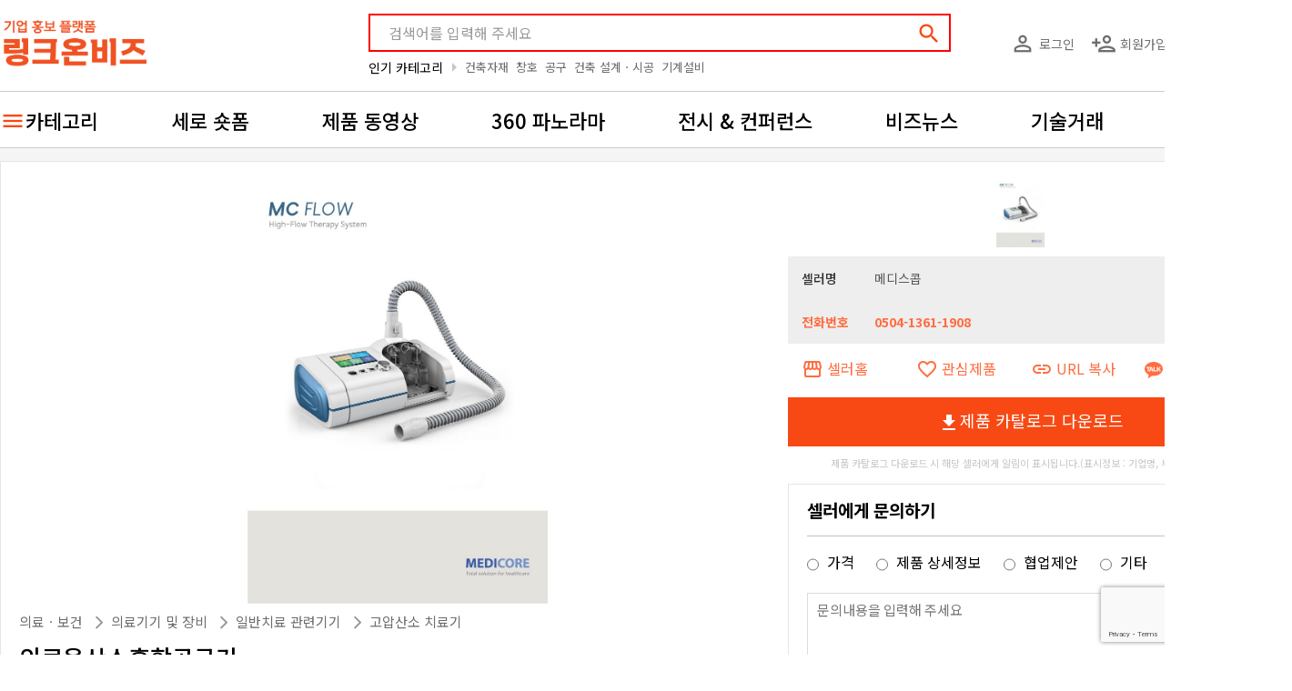

--- FILE ---
content_type: text/html;charset=UTF-8
request_url: https://linkonbiz.com/product/4323
body_size: 23109
content:

<!DOCTYPE html>
<html lang="ko">

<head>

  <meta charset="UTF-8">
  <meta name="viewport" content="width=device-width, initial-scale=1, shrink-to-fit=no">
      <meta name="author" content="메쎄이상 - MESSE ESANG">
<meta name="description" content="산소를 혼합 및 가습하여 산소를 공급하는 장비 ">
<meta name="keywords" content="링크온비즈, 기업홍보, 의료용산소혼합공급기,의료ㆍ보건/의료기기 및 장비/일반치료 관련기기/고압산소 치료기,산소|고유량|산소공급기|공급기,">

<meta property="og:type" content="website">
<meta property="og:title" content="의료용산소혼합공급기 - 메디스콥">
<meta property="og:site_name" content="링크온비즈">
<meta property="og:description" content="산소를 혼합 및 가습하여 산소를 공급하는 장비 ">
<meta property="og:url" content="https://linkonbiz.com/product/4323">
<meta property="og:image" content="https://d35156dk3hq0x4.cloudfront.net/uploads/product/thum_cpy_2079_prd_4323_40e394cbdb6043ca10bf9208b4c076c5.jpg">
<meta property="twitter:card" content="summary">
<meta property="twitter:title" content="의료용산소혼합공급기 - 메디스콥">
<meta property="twitter:description" content="산소를 혼합 및 가습하여 산소를 공급하는 장비 ">
<meta property="twitter:image" content="https://d35156dk3hq0x4.cloudfront.net/uploads/product/thum_cpy_2079_prd_4323_40e394cbdb6043ca10bf9208b4c076c5.jpg">
<link rel="canonical" href="https://linkonbiz.com/product/4323" />  
  <title>의료용산소혼합공급기 - 메디스콥</title>

      <link rel="alternate"
          hreflang="en"
          href="https://linkonbiz.com/en/product/4323">
      <link rel="alternate"
          hreflang="ko"
          href="https://linkonbiz.com/product/4323">
      <link rel="alternate"
          hreflang="x-default"
          href="https://linkonbiz.com/product/4323">
  
  <link rel="apple-touch-icon" sizes="57x57" href="/assets/images/favicon/apple-icon-57x57.png">
  <link rel="apple-touch-icon" sizes="60x60" href="/assets/images/favicon/apple-icon-60x60.png">
  <link rel="apple-touch-icon" sizes="72x72" href="/assets/images/favicon/apple-icon-72x72.png">
  <link rel="apple-touch-icon" sizes="76x76" href="/assets/images/favicon/apple-icon-76x76.png">
  <link rel="apple-touch-icon" sizes="114x114" href="/assets/images/favicon/apple-icon-114x114.png">
  <link rel="apple-touch-icon" sizes="120x120" href="/assets/images/favicon/apple-icon-120x120.png">
  <link rel="apple-touch-icon" sizes="144x144" href="/assets/images/favicon/apple-icon-144x144.png">
  <link rel="apple-touch-icon" sizes="152x152" href="/assets/images/favicon/apple-icon-152x152.png">
  <link rel="apple-touch-icon" sizes="180x180" href="/assets/images/favicon/apple-icon-180x180.png">
  <link rel="icon" type="image/png" sizes="192x192" href="/assets/images/favicon/android-icon-192x192.png">
  <link rel="icon" type="image/png" sizes="32x32" href="/assets/images/favicon/favicon-32x32.png">
  <link rel="icon" type="image/png" sizes="96x96" href="/assets/images/favicon/favicon-96x96.png">
  <link rel="icon" type="image/png" sizes="16x16" href="/assets/images/favicon/favicon-16x16.png">
  <link rel="manifest" href="/assets/images/favicon/manifest.json">
  <meta name="msapplication-TileColor" content="#ffffff">
  <meta name="msapplication-TileImage" content="/assets/images/favicon/ms-icon-144x144.png">
  <meta name="theme-color" content="#ffffff">

  <link rel="search"
        type="application/opensearchdescription+xml"
        href="https://linkonbiz.com/opensearch.xml"
        title="링크온비즈 제품 검색" />

  <!-- stylesheets -->
  <link rel="preconnect" href="https://fonts.googleapis.com">
  <link rel="preconnect" href="https://fonts.gstatic.com" crossorigin>
  <link href="https://fonts.googleapis.com/css2?family=Noto+Sans+KR:wght@100;300;400;500;700;900&display=swap"
        rel="stylesheet">
  <link rel="stylesheet"
        href="https://fonts.googleapis.com/icon?family=Material+Icons|Material+Icons+Outlined|Material+Icons+Round&display=block" />

  <link rel="stylesheet" href="/assets/dist/bundle.94fc3fa1.min.css" />
  <link rel="stylesheet" href="/assets/css/product.css?v=1.5.458" />

  <!-- js -->
  <script src="/assets/dist/bundle.94fc3fa1.min.js"></script>
  
  <script type="application/ld+json">{"@context":"http://schema.org/","@type":"Organization","name":"\ub9c1\ud06c\uc628\ube44\uc988(Linkonbiz)","url":"https://linkonbiz.com","sameAs":["https://www.youtube.com/c/%EB%A7%81%ED%81%AC%EC%98%A8%EB%B9%84%EC%A6%88","https://blog.naver.com/linkonbizkorea","https://tv.naver.com/linkonbiz","https://post.naver.com/linkonbizkorea","https://www.instagram.com/link.on.biz"]}</script>
  <script>
        mimScript.login.isLogin = false;
    mimScript.ga = {"userId":null,"companyId":2079,"productId":4323,"fairId":null,"curationId":null,"playId":null};

          esmim.env.fms_api_url = 'https://fmsapi.messeesang.com';
        esmim.env.type = 'PRODUCTION';
    esmim.env.image_host = 'https://d35156dk3hq0x4.cloudfront.net';
    esmim.env.version = '1.5.458';

    // SNS 로그인 : 네이버, 카카오
    mimScript.snsLogin.kakaoApiKey =
      'a4153ab28098eff67e4334438667db32';
    mimScript.snsLogin.naver = new naver.LoginWithNaverId({
      clientId: "l21UKHbN26wEoQ5UN_Ej",
      callbackUrl: "https://linkonbiz.com/navercallback?ret_url=%2Fproduct%2F4323",
      isPopup: false
    });

  </script>

  <!-- Google Tag Manager -->
<script>
  (function(w, d, s, l, i) {
    w[l] = w[l] || [];
    w[l].push({
      'gtm.start': new Date().getTime(),
      event: 'gtm.js'
    });
    var f = d.getElementsByTagName(s)[0],
      j = d.createElement(s),
      dl = l != 'dataLayer' ? '&l=' + l : '';
    j.async = true;
    j.src =
      'https://www.googletagmanager.com/gtm.js?id=' + i + dl;
    f.parentNode.insertBefore(j, f);
  })(window, document, 'script', 'dataLayer', 'GTM-PH88NZ8');
</script>
<!-- End Google Tag Manager -->
  
<script id="vue-product-main-media" type="text/x-template">
  <div class="thum_box w16h9" v-if="designType == 'default'">
    <img class="thum_w144 lazy-img" v-if="product.PRODUCT_IMAGE_TYPE == 2" v-mim-src="product.PRODUCT_IMAGE_URL" alt="" style="z-index: 2;">
    <div class="video-thumbnail w16h9 lazy-img" v-if="product.PRODUCT_IMAGE_TYPE == 1" v-mim-src="'https://img.youtube.com/vi/'+ esmim.common.youtubeId(product.PRODUCT_IMAGE_URL) +'/mqdefault.jpg'" style="background-size: 100% 100%"></div>
    <img class="thum_w200 lazy-img" v-if="product.PRODUCT_IMAGE_TYPE != 2 && product.PRODUCT_IMAGE_TYPE != 1" src="/assets/images/noimage-default.jpg" />
    <div class="layer">
      <interest-toggle-button :type="mimScript.enum.PRODUCT" :pk-id="product.PRODUCT_ID" :interests-id="product.INTERESTS_ID"></interest-toggle-button>
      <a href="javascript:;" @click.stop="showProductShare"><i class="material-icons white">share</i></a>
    </div>
  </div>
  <div class="thum_box w16h9" v-else>
    <img class="thum_w144 lazy-img" v-if="product.PRODUCT_IMAGE_TYPE == 2" v-mim-src="product.PRODUCT_IMAGE_URL" alt="" style="z-index: 2;">
    <div class="video-thumbnail w16h9 lazy-img" v-if="product.PRODUCT_IMAGE_TYPE == 1" v-mim-src="'https://img.youtube.com/vi/'+ esmim.common.youtubeId(product.PRODUCT_IMAGE_URL) +'/mqdefault.jpg'" style="background-size: 100% 100%"></div>
    <img class="thum_w200 lazy-img" v-if="product.PRODUCT_IMAGE_TYPE != 2 && product.PRODUCT_IMAGE_TYPE != 1" src="/assets/images/noimage-default.jpg" />
    <div class="layer">
      <interest-toggle-button :type="mimScript.enum.PRODUCT" :pk-id="product.PRODUCT_ID" :interests-id="product.INTERESTS_ID"></interest-toggle-button>
      <a href="javascript:;" @click.stop="showProductShare"><i class="material-icons white">share</i></a>
    </div>
  </div>
</script>

<script id="vue-search-product-item" type="text/x-template">
  <div class="prod_part pointer" v-if="designType == 'default'"
    @click.stop="openProduct"
    :data-ga-content-url="'/product/' + product.PRODUCT_ID" :data-ga-content-id="product.PRODUCT_ID" 
    data-ga-content-type="product" data-ga-custom-name="search-item">
    <product-main-media :product="product" :design-type="designType"></product-main-media>
    <div class="prod_txt_box">
      <div class="prod_name" v-html="mimScript.product.getName(product)"></div>
    </div>
  </div>
  <li class="video-item" v-else>
    <a href="javascript:;"
      @click.stop="openProduct"
      :data-ga-content-url="'/product/' + product.PRODUCT_ID" :data-ga-content-id="product.PRODUCT_ID" 
      data-ga-content-type="product" data-ga-custom-name="search-item">
      <div class="video-thumbnail">
        <img class="lazy-img" v-if="product.PRODUCT_IMAGE_TYPE == 1" v-mim-src="'https://img.youtube.com/vi/'+ esmim.common.youtubeId(product.PRODUCT_IMAGE_URL) +'/mqdefault.jpg'" alt="">
        <img class="lazy-img" v-else v-mim-src="product.PRODUCT_IMAGE_URL" alt="">
      </div>
    </a>
    <div class="video-more">
      <div class="video-title">
        <a href="javascript:;"
          @click.stop="openProduct"
          :data-ga-content-url="'/product/' + product.PRODUCT_ID" :data-ga-content-id="product.PRODUCT_ID" 
          data-ga-content-type="product" data-ga-custom-name="search-item"
          v-html="mimScript.product.getName(product)">
        </a>
      </div>
      <div class="video-information">
        <span class="video-company">
          <a :href="_link('/seller/' + product.COMPANY_ID)" target="_blank">
            {{ mimScript.company.getName(product) }}
          </a>
        </span>
        <div class="video-icons">
          <div class="video-view">
            <svg xmlns="http://www.w3.org/2000/svg" width="24" height="24" viewBox="0 0 24 24" fill="#333"><path d="M12 6a9.77 9.77 0 0 1 8.82 5.5C19.17 14.87 15.79 17 12 17s-7.17-2.13-8.82-5.5A9.77 9.77 0 0 1 12 6m0-2C7 4 2.73 7.11 1 11.5C2.73 15.89 7 19 12 19s9.27-3.11 11-7.5C21.27 7.11 17 4 12 4zm0 5a2.5 2.5 0 0 1 0 5a2.5 2.5 0 0 1 0-5m0-2c-2.48 0-4.5 2.02-4.5 4.5S9.52 16 12 16s4.5-2.02 4.5-4.5S14.48 7 12 7z"/></svg>            {{product.CLICK_CNT}}
          </div>
          <div class="video-like">
            <svg xmlns="http://www.w3.org/2000/svg" width="24" height="24" viewBox="0 0 24 24" fill="#333"><path d="M16.5 3c-1.74 0-3.41.81-4.5 2.09C10.91 3.81 9.24 3 7.5 3C4.42 3 2 5.42 2 8.5c0 3.78 3.4 6.86 8.55 11.54L12 21.35l1.45-1.32C18.6 15.36 22 12.28 22 8.5C22 5.42 19.58 3 16.5 3zm-4.4 15.55l-.1.1l-.1-.1C7.14 14.24 4 11.39 4 8.5C4 6.5 5.5 5 7.5 5c1.54 0 3.04.99 3.57 2.36h1.87C13.46 5.99 14.96 5 16.5 5c2 0 3.5 1.5 3.5 3.5c0 2.89-3.14 5.74-7.9 10.05z"/></svg>            {{product.INTERESTS_CNT}}
          </div>
        </div>
      </div>
      <div class="video-keywords" v-if="mimScript.locale == 'ko'">
        <span v-for="kwd in splitKeywords(product.keywordsWithComma)"
              @click.stop="searchKeyword(kwd);">{{'#' + kwd}}</span>
      </div>
    </div>
  </li>
</script>

<script id="vue-search-seller-item" type="text/x-template">
  <div class="seller_prod_box mb15" v-if="designType == 'default'">
    <div class="seller_info">
      <div class="sel_tit mb_20 pointer" @click.stop="esmim.common.openNewTab(_link('/seller/'+ seller.COMPANY_ID))"
          :data-ga-content-url="'/seller/' + seller.COMPANY_ID" :data-ga-content-id="seller.COMPANY_ID" data-ga-content-type="company" data-ga-custom-name="search-item">
        <div class="sel_logo" v-if="seller.COMPANY_LOGO">
          <img v-mim-src="seller.COMPANY_LOGO" class="lazy-img" :alt="seller.COMPANY_NAME + '로고'">
        </div>
        <div>
          <div class="sel_name mb0">{{ mimScript.company.getName(seller) }}</div>
        </div>
      </div>
      <div class="sel_detail">
        <div class="mr15 wd_13" v-if="seller.BOOTH_NUMBER != undefined && seller.BOOTH_NUMBER != ''">
          <div class="price txt_16">부스번호</div>
          <div class="price_detail txt_16">{{seller.BOOTH_NUMBER}}</div>
        </div>
        <div class="mr15 wd_13" v-if="seller.BIZ_TYPE_DESC != undefined && seller.BIZ_TYPE_DESC != ''">
          <div class="price txt_16">기업유형</div>
          <div class="price_detail txt_16">{{ seller.BIZ_TYPE_DESC }}</div>
        </div>
        <div class="mr15 wd_13"  v-if="seller.MAJOR_PRODUCT != undefined && seller.MAJOR_PRODUCT != ''">
          <div class="price txt_16">주요제품</div>
          <div class="price_detail txt_16">{{seller.MAJOR_PRODUCT}}</div>
        </div>
        <div class="wd_13"  v-if="seller.ADDR != undefined && seller.ADDR != ''">
          <div class="price txt_16">본사주소</div>
          <div class="price_detail txt_16">{{seller.ADDR}}</div>
        </div>
      </div>
      <div style="text-align: center;">
        <a href="javascript:;" class="btn_fuct_line" @click.stop="esmim.common.openNewTab(_link('/seller/'+ seller.COMPANY_ID))"
          :data-ga-content-url="'/seller/'+ seller.COMPANY_ID" :data-ga-content-id="seller.COMPANY_ID" data-ga-content-type="company" data-ga-custom-name="company-inquiry">
          <i class="material-icons orange600 pr10">email</i><span>셀러에게 문의하기</span>
        </a>
      </div>
    </div>
    <div class="seller_thumb">
      <div class="mb_20" style="text-align: right;">
        <a href="javascript:;" @click.stop="esmim.common.openNewTab(_link('/seller/'+ seller.COMPANY_ID))"><i class="material-icons orange">storefront</i></a>
        <interest-toggle-button :type="mimScript.enum.COMPANY" :pk-id="seller.COMPANY_ID" :interests-id="seller.INTERESTS_ID" :orange="true" :white="false"></interest-toggle-button>
        <share-button :type="mimScript.enum.COMPANY" :pk-id="seller.COMPANY_ID" :desc="seller.COMPANY_NAME" :orange="true"></share-button>
      </div>
      <div class="thumb_list">
        <div v-if="seller.PRODUCT_ID1 != null" class="thumb_row pointer" @click.stop="esmim.common.openNewTab(_link('/product/'+ seller.PRODUCT_ID1))"
          :data-ga-content-url="'/product/'+ seller.PRODUCT_ID1" :data-ga-content-id="seller.PRODUCT_ID1" data-ga-content-type="product" data-ga-custom-name="company-product">
          <div class="thum_box thum_w130">
            <div class="video-thumbnail lazy-img" v-if="seller.PRODUCT_IMG_TYPE1 == 1" v-mim-src="'https://img.youtube.com/vi/'+ esmim.common.youtubeId(seller.PRODUCT_IMG_URL1) +'/0.jpg'"></div>
            <img class="thum_w130 lazy-img" v-if="seller.PRODUCT_IMG_TYPE1 == 2" v-mim-src="seller.PRODUCT_IMG_URL1"  alt="">
          </div>
          <div class="thumb_txt c txt_16 txt_500 mt10" v-html="seller.PRODUCT_NAME1"></div>
        </div>
        <div v-if="seller.PRODUCT_ID2 != null" class="thumb_row pointer" @click.stop="esmim.common.openNewTab(_link('/product/'+ seller.PRODUCT_ID2))"
          :data-ga-content-url="'/product/'+ seller.PRODUCT_ID2" :data-ga-content-id="seller.PRODUCT_ID2" data-ga-content-type="product" data-ga-custom-name="company-product">
          <div class="thum_box thum_w130">
            <div class="video-thumbnail lazy-img" v-if="seller.PRODUCT_IMG_TYPE2 == 1" v-mim-src="'https://img.youtube.com/vi/'+ esmim.common.youtubeId(seller.PRODUCT_IMG_URL2) +'/0.jpg'"></div>
            <img class="thum_w130 lazy-img" v-if="seller.PRODUCT_IMG_TYPE2 == 2" v-mim-src="seller.PRODUCT_IMG_URL2"  alt="">
          </div>
          <div class="thumb_txt c txt_16 txt_500 mt10" v-html="seller.PRODUCT_NAME2"></div>
        </div>
        <div v-if="seller.PRODUCT_ID3 != null" class="thumb_row pointer" @click.stop="esmim.common.openNewTab(_link('/product/'+ seller.PRODUCT_ID3))"
          :data-ga-content-url="'/product/'+ seller.PRODUCT_ID3" :data-ga-content-id="seller.PRODUCT_ID3" data-ga-content-type="product" data-ga-custom-name="company-product">
          <div class="thum_box thum_w130">
            <div class="video-thumbnail lazy-img" v-if="seller.PRODUCT_IMG_TYPE3 == 1" v-mim-src="'https://img.youtube.com/vi/'+ esmim.common.youtubeId(seller.PRODUCT_IMG_URL3) +'/0.jpg'"></div>
            <img class="thum_w130 lazy-img" v-if="seller.PRODUCT_IMG_TYPE3 == 2" v-mim-src="seller.PRODUCT_IMG_URL3"  alt="">
          </div>
          <div class="thumb_txt c txt_16 txt_500 mt10" v-html="seller.PRODUCT_NAME3"></div>
        </div>
        <p class="text-center" v-if="!seller.PRODUCT_ID1" style="width: 100%; line-height: 181px; color: #777">해당 조건을 만족하는 제품이 없습니다</p>
      </div>
      <div class="more_plus" v-if="remainProductCount > 0">
        <a :href="_link('/seller/'  + seller.COMPANY_ID + '/products')" class="txt_16"><span>이 업체의 제품 더 보기</span><i class="material-icons txt_17">add</i></a>
      </div>
    </div>
  </div>
  <div class="seller_prod_box" v-else>
    <div class="seller_info">
      <div class="sel_tit pointer" @click.stop="esmim.common.openNewTab(_link('/seller/'+ seller.COMPANY_ID))"
          :data-ga-content-url="'/seller/' + seller.COMPANY_ID" :data-ga-content-id="seller.COMPANY_ID" data-ga-content-type="company" data-ga-custom-name="search-item">
        <div class="sel_logo">
          <img  v-if="seller.COMPANY_LOGO" v-mim-src="seller.COMPANY_LOGO" class="lazy-img" :alt="seller.COMPANY_NAME + '로고'">
        </div>
        <div class="sel_name">{{ mimScript.company.getName(seller) }}</div>
        <div class="sel_simple_desc">
          <span v-if="mimScript.locale == 'ko'">{{ seller.COMPANY_DESC_SIMPLE }}</span>
          <span v-else>&nbsp;</span>
        </div>
        <div class="sel_commands">
          <interest-toggle-button :type="mimScript.enum.COMPANY" :pk-id="seller.COMPANY_ID" :interests-id="seller.INTERESTS_ID" :black="true"></interest-toggle-button>
          <share-button :type="mimScript.enum.COMPANY" :pk-id="seller.COMPANY_ID" :desc="seller.COMPANY_NAME" :black="true"></share-button>
        </div>
      </div>
      <div class="sel_detail">
        <div class="booth_number" v-if="seller.BOOTH_NUMBER != undefined && seller.BOOTH_NUMBER != ''">
          <div class="price txt_16">부스번호</div>
          <div class="price_detail txt_16">{{seller.BOOTH_NUMBER}}</div>
        </div>
        <div class="mr15 wd_13" v-if="seller.BIZ_TYPE_DESC != undefined && seller.BIZ_TYPE_DESC != ''">
          <div class="price txt_16">기업유형</div>
          <div class="price_detail txt_16">{{ seller.BIZ_TYPE_DESC }}</div>
        </div>
        <div class="mr15 wd_13"  v-if="seller.MAJOR_PRODUCT != undefined && seller.MAJOR_PRODUCT != ''">
          <div class="price txt_16">주요제품</div>
          <div class="price_detail txt_16">{{seller.MAJOR_PRODUCT}}</div>
        </div>
        <div class="wd_13"  v-if="seller.ADDR != undefined && seller.ADDR != ''">
          <div class="price txt_16">본사주소</div>
          <div class="price_detail txt_16">{{seller.ADDR}}</div>
        </div>
      </div>
    </div>
    <div class="seller_thumb">
      <div class="thumb_list">
        <div v-if="seller.PRODUCT_ID1 != null" class="thumb_row pointer" @click.stop="esmim.common.openNewTab(_link('/product/'+ seller.PRODUCT_ID1))"
          :data-ga-content-url="'/product/'+ seller.PRODUCT_ID1" :data-ga-content-id="seller.PRODUCT_ID1" data-ga-content-type="product" data-ga-custom-name="company-product">
          <div class="thum_box thum_w130">
            <div class="video-thumbnail" v-if="seller.PRODUCT_IMG_TYPE1 == 1">
              <img class="thum_w130 lazy-img" :src="'https://img.youtube.com/vi/'+ esmim.common.youtubeId(seller.PRODUCT_IMG_URL1) +'/0.jpg'"  alt="">
            </div>
            <img class="thum_w130 lazy-img" v-if="seller.PRODUCT_IMG_TYPE1 == 2" v-mim-src="seller.PRODUCT_IMG_URL1"  alt="">
          </div>
          <div class="thumb_txt" v-html="seller.PRODUCT_NAME1"></div>
        </div>
        <div v-if="seller.PRODUCT_ID2 != null" class="thumb_row pointer" @click.stop="esmim.common.openNewTab(_link('/product/'+ seller.PRODUCT_ID2))"
          :data-ga-content-url="'/product/'+ seller.PRODUCT_ID2" :data-ga-content-id="seller.PRODUCT_ID2" data-ga-content-type="product" data-ga-custom-name="company-product">
          <div class="thum_box thum_w130">
            <div class="video-thumbnail" v-if="seller.PRODUCT_IMG_TYPE2 == 1">
              <img class="thum_w130 lazy-img video-thumbnail" :src="'https://img.youtube.com/vi/'+ esmim.common.youtubeId(seller.PRODUCT_IMG_URL2) +'/0.jpg'"  alt="">
            </div>
            <img class="thum_w130 lazy-img" v-if="seller.PRODUCT_IMG_TYPE2 == 2" v-mim-src="seller.PRODUCT_IMG_URL2"  alt="">
          </div>
          <div class="thumb_txt" v-html="seller.PRODUCT_NAME2"></div>
        </div>
        <div v-if="seller.PRODUCT_ID3 != null" class="thumb_row pointer" @click.stop="esmim.common.openNewTab(_link('/product/'+ seller.PRODUCT_ID3))"
          :data-ga-content-url="'/product/'+ seller.PRODUCT_ID3" :data-ga-content-id="seller.PRODUCT_ID3" data-ga-content-type="product" data-ga-custom-name="company-product">
          <div class="thum_box thum_w130">
            <div class="video-thumbnail" v-if="seller.PRODUCT_IMG_TYPE3 == 1">
              <img class="thum_w130 lazy-img video-thumbnail" :src="'https://img.youtube.com/vi/'+ esmim.common.youtubeId(seller.PRODUCT_IMG_URL3) +'/0.jpg'"  alt="">
            </div>
            <img class="thum_w130 lazy-img" v-if="seller.PRODUCT_IMG_TYPE3 == 2" v-mim-src="seller.PRODUCT_IMG_URL3"  alt="">
          </div>
          <div class="thumb_txt" v-html="seller.PRODUCT_NAME3"></div>
        </div>
        <p class="text-center" v-if="!seller.PRODUCT_ID1" style="width: 100%; line-height: 181px; color: #777">해당 조건을 만족하는 제품이 없습니다</p>
      </div>
    </div>
    <div class="seller_buttons">
      <a href="javascript:;" class="btn" @click.stop="esmim.common.openNewTab(_link('/seller/'+ seller.COMPANY_ID + '#inquiryForm'))"
          :data-ga-content-url="'/seller/'+ seller.COMPANY_ID" 
          :data-ga-content-id="seller.COMPANY_ID" 
          data-ga-content-type="company" 
          data-ga-custom-name="company-inquiry">
          셀러에게 문의하기      </a>
      <a :href="_link('/seller/'  + seller.COMPANY_ID + '/products')" class="btn btn-outline" v-if="remainProductCount > 0">
        제품 더 보기      </a>
    </div>
  </div>
</script>

<script id="vue-search-result-list" type="text/x-template">
  <div class="prod_wrap" v-if="designType == 'default'">
    <div v-if="viewType == 'product'">
      <search-product-item :key="item.PRODUCT_ID" v-for="item in list" :product="item" :pattern="productDetailPattern" :design-type="designType"></search-product-item>
    </div>
    <div v-else>
      <search-seller-item :key="item.COMPANY_ID" v-for="item in list" :seller="item" :design-type="designType"></search-seller-item>
    </div>
 
    <div v-if="isLoading" style="text-align:center">
    </div>
    <div v-if="!isLoading && list.length == 0" style="text-align:center">
      등록된 제품이 없습니다    </div>
  </div>
  <div class="item_wrap video-wrapper" v-else>
    <ul class="video-list" v-if="viewType == 'product'">
      <search-product-item :key="item.PRODUCT_ID" v-for="item in list" :product="item" :pattern="productDetailPattern" :design-type="designType"></search-product-item>
    </ul>
    <search-seller-item v-else :key="item.COMPANY_ID" v-for="item in list" :seller="item" :design-type="designType"></search-seller-item>
 
    <div v-if="isLoading" style="text-align:center">
    </div>
    <div v-if="!isLoading && list.length == 0" style="text-align:center">
      등록된 제품이 없습니다    </div>
  </div>
</script>

<script id="vue-search-result-wrap" type="text/x-template">
  <div class="content_wrap" v-if="designType == 'default'">
    <!-- 검색결과 시작 -->
    <div class="search_results" v-if="resultCount != undefined && resultCount != null && resultCount > 0 && keyword != ''">
      <span class="red b" v-html="keyword"></span> 에 대한 검색 결과: <span class="red b">{{ resultCount | number }}</span>건    </div>
    <!-- 검색결과 끝 -->
    <div class="cate_btn">
      <div class="switch-field">
        <input type="radio" id="radio-one" name="switch-one" value="제품별" :checked="viewType == 'product'" />
        <label for="radio-one" @click="changeViewType('product');">제품별</label>
        <input type="radio" id="radio-two" name="switch-one" value="셀러별" :checked="viewType == 'seller'" />
        <label for="radio-two" @click="changeViewType('seller');">셀러별</label>
      </div>
    </div>

    <search-result-list :list="list" :view-type="viewType" :is-loading="isLoading" :product-detail-pattern="productDetailPattern" :design-type="designType"></search-result-list>
  </div>
  <div class="search_contents" v-else>
    <div class="search_top">
      <div class="keyword_box">
        <span class="icon"><a href="javascript:;"><i class="material-icons">search</i></a></span>
        <input type="text" class="new_search_input" placeholder="참가기업 또는 제품을 검색해 주세요"
              :value="keyword"
              @input="updateKeyword"
              @keyup.enter="search" />
      </div>
      <div class="switch-field">
        <input type="radio" id="radio-one" name="switch-one" value="제품별" :checked="viewType == 'product'" />
        <label for="radio-one" @click="changeViewType('product');">제품별</label>
        <input type="radio" id="radio-two" name="switch-one" value="셀러별" :checked="viewType == 'seller'" />
        <label for="radio-two" @click="changeViewType('seller');">셀러별</label>
      </div>
    </div>

    <search-result-list :list="list" :view-type="viewType" :is-loading="isLoading" :product-detail-pattern="productDetailPattern" :design-type="designType"></search-result-list>
  </div>
</script>

<script id="vue-interest-toggle-button" type="text/x-template">
  <a href="javascript:;" @click.stop="toggleInterest">
    <i class="material-icons" :class="{ white: white, black: black, org: orange }">{{favoriteIcon}}</i>
    <slot></slot>
  </a>
</script>

<script id="vue-seller-interest-toggle-button" type="text/x-template">
  <a class="sr_com_share_icon ml10" href="javascript:;" @click.stop="toggleInterest">
    <i class="material-icons org pr10">{{favoriteIcon}}</i>{{displaySellerText}}
  </a>
</script>

<script id="vue-expo-interest-toggle-button" type="text/x-template">
  <a class="sr_com_share_icon ml5" href="javascript:;" @click.stop="toggleInterest">
    <i class="material-icons org">{{favoriteIcon}}</i> {{displayExpoText}}
  </a>
</script>

<script id="vue-share-button" type="text/x-template">
  <a href="javascript:;" @click.stop="share">
    <i class="material-icons material-icons-outlined" :class="{ 'white' : white, 'org': orange , 'black' : black }">share</i>
    <slot></slot>
  </a>
</script>

<script id="vue-copy-url-button" type="text/x-template">
  <a href="javascript:;" @click.stop="share">
    <i class="material-icons material-icons-outlined" :class="{ 'white' : white, 'org': orange , 'black' : black }">link</i>
    <slot></slot>
  </a>
</script>

<script id="vue-resource-uploader" type="text/x-template">
  <div class="content_wrap">
    <img v-if="isImage" :id="id + '_THUMB'" class="mb-2 pointer" :src="currentImageSrc" alt="카테고리 썸네일 이미지" 
          :style="'max-width: ' + viewerWidth + 'px; max-height: ' + viewerHeight + 'px;'" @click="$('#' + id).click();" />
    <div v-if="!isImage" :id="id + '_THUMB'" class="mb-2"  >{{getFilename()}}</div>
    <button type="button" class="btn btn-danger" v-on:click="removeThumbnail(id)" v-show="src != null"><svg xmlns="http://www.w3.org/2000/svg" width="24" height="24" viewBox="0 0 24 24" fill="#F84914"><path d="M6 19c0 1.1.9 2 2 2h8c1.1 0 2-.9 2-2V7H6v12zM19 4h-3.5l-1-1h-5l-1 1H5v2h14V4z"/></svg></button>
    <input type="file" :id="id" style="display: none;" @change="uploadThumbnail(id)" :accept="accept" />
    <input type="hidden" :name="id" :value="src"
    required 
    data-required-error="기업로고를 등록해주세요"
     />
  </div>
</script>

<script id="vue-industry" type="text/x-template">
  <div class="container_industry">
    <a class="industry_item" @click="selectIndustry" :class="activeIndustryLength == 0 ? 'sel': ''">
        전체
    </a>
    <a v-for="ind in industry" class="industry_item" :class="ind.active ? 'sel': ''"  @click="selectIndustry(ind);">
        <i class="material-icons-outlined material-icons" style="margin-right:10px"> {{ind.IMAGE_URL}}</i>{{ind.CATEGORY_NAME}}
    </a>
  </div>
</script>

<script id="vue-poll" type="text/html">
  <div class="container_poll">
    <div v-for="poll in polls" style="padding-bottom:25px;" v-if="poll.Show">
      <div class="bold ptb10">
        <span v-html="poll.QuestionDesc" :class="{ 'red is-invalid' : invalidUiHandler(poll) }"></span> <span
              class="red">{{poll.Essential ? '*' : ''}}</span>
      </div>
      <div class="flex flex-wrap" v-if="poll.FAIR_POLL_TYPE == '직업구분' || poll.FAIR_POLL_TYPE == '사전등록구분'">
        <div v-for="(answer, index ) in poll.Answer" v-if="!poll.UseGroup" :key="index" class="col-md-6">
          <div class="flex align-items-center">
            <input :name="'Q'+ answer.QuestionID" :type="poll.ControlType" :id="'Q'+ answer.InstanceID"
                   @change="setBusinessType(answer.BussinessType)" v-model="poll.Value" :value="answer.InstanceID">
            <label :for="'Q'+ answer.InstanceID">
              <div>{{answer.InstanceDescAPP}}</div>
              <div class="pt5" v-html="answer.QuestionDesc ? answer.QuestionDesc : ''"></div>
            </label>
          </div>
        </div>
        <div v-for="(answer, index ) in poll.Answer" v-if="poll.UseGroup" :key="index" class="flex bts1g ptb20">
          <div class="wd_250 ptb5"> {{answer[0].QuestionDesc}} </div>
          <div class="flex flex-wrap flex-1">
            <div v-for="(ans, index ) in answer" style="width:calc((100% - 20px) / 2);line-height:35px" :key="index">
              <label :for="'Q'+ ans.InstanceID">
                <div class="flex align-items-center">
                  <input :type="poll.ControlType" :id="'Q'+ ans.InstanceID" @change="setBusinessType(ans.BussinessType)"
                         v-model="poll.Value" :value="ans.InstanceID">
                  <div style="min-width:200px">{{ans.InstanceDescAPP}}</div>
                </div>
              </label>
            </div>
          </div>
        </div>
      </div>
      <div class="flex flex-wrap" v-else-if="poll.FAIR_POLL_TYPE == '참관여부'">
        <!-- 방문예정일 -->
        <div v-for="(answer, index ) in poll.Answer" style="width:calc((100% - 20px) / 2);line-height:35px"
             :key="index">
          <div class="flex align-items-center">
            <input :name="'Q'+ answer.QuestionID" :type="poll.ControlType" :id="'Q'+ answer.InstanceID"
                   @change="setBusinessType(answer.BussinessType)" v-model="poll.Value" :value="answer.InstanceID">
            <label :for="'Q'+ answer.InstanceID">
              <div>{{answer.InstanceDescAPP}}</div>
              <div class="pt5" v-html="answer.QuestionDesc ? answer.QuestionDesc : ''"></div>
            </label>
          </div>
        </div>
      </div>
      <div style="display:flex;flex-direction: row;flex-wrap: wrap;" v-else-if="poll.FAIR_POLL_TYPE == '관심분야'">
        <div v-for="(answer, index ) in poll.Answer" style="width:100%;padding:5px 0" :key="index">
          <label :for="'Q'+ answer.InstanceID">
            <div class="flex align-items-center">
              <input :type="poll.ControlType" :id="'Q'+ answer.InstanceID" v-model="poll.Value"
                     @change="etcSelect($event,poll,answer);" :value="answer.InstanceID">
              <div style="min-width:200px">{{answer.InstanceDescAPP}}</div>
              <div v-if="answer.InstanceDescAPP != '기타'"
                   v-html="answer.QuestionDesc ? '[' + answer.QuestionDesc + ']' : ''"></div>
              <input type="text" v-if="answer.ETC_TYPE" v-model="poll.Etc" v-if="(answer.EtcShow && answer.ETC_TYPE)"
                     class="etc">
            </div>
          </label>
        </div>
      </div>
      <div v-else-if="poll.FAIR_POLL_TYPE == '관심전시'">
        <div v-for="(answer, index ) in poll.Answer" class="flex bts1g ptb20" :key="index">
          <div class="wd_250 ptb5"> {{answer[0].QuestionDesc}}
            <div>
              <label> <input type="checkbox" class="ml0" @change="checkAll($event,poll, answer);"
                       :checked="checkedState(poll,answer)">전체선택</label>
            </div>
          </div>
          <div class="flex flex-1 flex-wrap">
            <div v-for="(ans, index ) in answer" style="width:calc((100% - 20px) / 2);line-height:35px" :key="index">
              <label :for="'Q'+ ans.InstanceID">
                <div class="flex align-items-center">
                  <input :type="poll.ControlType" :id="'Q'+ ans.InstanceID" v-model="poll.Value"
                         :value="ans.InstanceID">
                  <div style="min-width:200px">{{ans.InstanceDescAPP}}</div>
                </div>
              </label>
            </div>
          </div>
        </div>
      </div>
      <div class="flex flex-wrap" v-else>
        <div class="col-md-6 col-12" v-for="answer in poll.Answer"
             v-if="poll.ControlType == 'radio' || poll.ControlType == 'checkbox' ">
          <div class="flex align-items-center">
            <input :name="'Q'+ answer.QuestionID" :type="poll.ControlType" :id="'Q'+ answer.InstanceID"
                   v-model="poll.Value" :value="answer.InstanceID" @change="etcSelect($event,poll,answer);">
            <label :for="'Q'+ answer.InstanceID">
              <div> {{answer.InstanceDescAPP}}<span class="pt5"
                      v-html="answer.QuestionDesc ? ' - ' + answer.QuestionDesc : ''"></span> </div>
            </label>
            <input type="text" v-model="poll.Etc" v-if="(answer.EtcShow && answer.ETC_TYPE)" class="etc">
          </div>
        </div>
        <div v-if="poll.ControlType == 'text'" style="width:99%">
          <textarea v-model="poll.Value" style="width:100%;" rows="5"></textarea>
        </div>
      </div>
    </div>
  </div>

</script>
</head>

<body>
  <!-- Google Tag Manager (noscript) -->
<noscript><iframe src="https://www.googletagmanager.com/ns.html?id=GTM-PH88NZ8" height="0" width="0" style="display:none;visibility:hidden"></iframe></noscript>
<!-- End Google Tag Manager (noscript) -->
  <div class="popup">
    <!-- 로그인 -->
<div class="modal" id="pop_login" tabindex=" -1" aria-labelledby="pop_login" aria-hidden="true">
  <div class="modal-dialog modal-dialog-centered">
    <div class="modal-content">
      <div class="login_wrap">
        <div class="pop_tit">
          <div>로그인하기</div>
          <div><img src="/assets/images/btn/btn_pop_close.gif" data-dismiss="modal" alt="Close"></div>
        </div>
        <div class="login_box">
          <!--<div class="login_info">로그인이 필요한 서비스입니다.</div>-->
          <div class="login_input">
            <div class="input">
              <input type="text" placeholder="아이디" v-model="id"
                     v-on:keyup="validate_check(event, 'validationCheckId')">
              <span id="check_id" class="" v-bind:class="{'dis-none':validationCheckId}" style="color:red;">아이디를 입력해
                주세요</span>
            </div>
            <div class="input">
              <input type="password" placeholder="비밀번호" v-model="password"
                     v-on:keyup="validate_check(event, 'validationCheckPwd')" v-on:keydown.enter="login">
              <span id="check_pwd" class="" v-bind:class="{'dis-none':validationCheckPwd}" style="color:red;">패스워드를
                입력해 주세요</span>
            </div>
            <div class="input">
              <a href="javascript:;" class="login" v-on:click="login">로그인</a>
            </div>
            <div class="mt_12">
              <label for="id_forever">
                <input type="checkbox" id="id_forever" class="agree" v-model="flagAutoLogin"
                       style="height:20px;width:20px" />
                <!-- <input type="checkbox" id="id_forever" class="agree" value="Y" v-on:click="login_forever"> -->
                <!-- <span class="mark-check white mark-check-after"></span> -->
                <span class="login_txt">아이디 저장</span>
                <span class="login_txt" style="padding-left:50px">
                  <a href="/account/find-myinfo">아이디 찾기</a> |
                  <a href="/account/find-myinfo">비밀번호 찾기</a>
                </span>
              </label>
            </div>

            <div class="sns_login_title">
              간편 로그인            </div>
            <div class="sns_login_items">
              <div class="sns_login">
                <a href="#" id="naverIdLogin_loginButton">
                  <img src="/assets/images/btn/sns_naver.png" alt="네이버로 로그인" class="sns_img_pad"></a>
                <div class="sns_txt">네이버</div>
              </div>
              <div class="sns_login">
                <a href="#" @click="loginKakao">
                  <img src="/assets/images/btn/sns_kakao.png" alt="카카오로 로그인" class="sns_img_pad"></a>
                <div class="sns_txt">카카오</div>
              </div>
            </div>

            <div class="join_area">
              <div class="join_txt">회원가입을 하시면 다양한 혜택을<br>이용하실 수 있습니다.</div>

              <a href="/join?ret_url=%2Fproduct%2F4323">
                <div class="join_btn"> 회원가입 &gt; </div>
              </a>
            </div>

          </div>
        </div>
      </div>
    </div>
  </div>
</div>
<form id="form-sns-login">
  <input type="hidden" name="login_type" value="1" />
  <input type="hidden" id="sns_type" name="sns_type">
  <input type="hidden" id="sns_id" name="sns_id">
  <input type="hidden" id="access_token" name="access_token">
  <input type="hidden" id="device_id" name="device_id">
  <input type="hidden" id="adv_id" name="adv_id">
  <input type="hidden" id="device_flag" name="device_flag">
  <input type="hidden" id="token_id" name="token_id">
</form>
<!-- 관심 추가 완료 팝업 -->
<div class="modal" id="pop_interest_result" tabindex=" -1" aria-labelledby="pop_interest_result" aria-hidden="true">
  <div class="modal-dialog modal-dialog-centered">
    <div class="modal-content">
      <div class="pick_wrap">
        <div class="pop_tit">
          <div>내 서류가방에 담기</div>
          <div><img src="/assets/images/btn/btn_pop_close.gif" data-dismiss="modal" alt="Close"></div>
        </div>
        <div class="txt_info">
          <div><img src="/assets/images/img/img_pop_interest.jpg" alt="관심 등록"></div>
                    <strong>관심 {{interestDesc}}에 추가 됐습니다!</strong><br>
          ‘내 서류가방’에서 모든 관심분야와<br>
          추천 제품 및 셀러를 확인해 보세요.
                  </div>
        <div style="padding-bottom: 30px;">
          <div class="share_input">
            <div class="input">
              <a href="/account/interest"
                class="pick">내 서류가방 보러 가기</a>
            </div>
            <div class="input">
              <a href="javascript:;" class="not_now"
                data-dismiss="modal">다음에 볼래요</a>
            </div>
          </div>
        </div>
      </div>
    </div>
  </div>
</div>
<!-- 공유 팝업 -->
<div class="modal" id="pop_share" tabindex=" -1" aria-labelledby="pop_share" aria-hidden="true">
  <div class="modal-dialog modal-dialog-centered modal-lg">
    <div class="modal-content" style="width: 572px">
      <div class="share_wrap">
        <div class="pop_tit">
          <div>공유하기</div>
          <div><img src="/assets/images/btn/btn_pop_close.gif" data-dismiss="modal" alt="Close"></div>
        </div>
        <div class="share_box01">
          <div class="tit_info">링크로 공유하기</div>
          <div>
            <div class="share_input">
              <div class="input_row">
                <div class="url"><input type="text" v-model="url" id="productUrl" class="clipboard" readonly /></div>
                <div class="copy pointer" data-clipboard-target="#productUrl">복사</div>
              </div>
            </div>
          </div>
        </div>
        <!-- <div class="share_box02">
          <div class="tit_info">메일로 공유하기</div>
          <div>
            <div class="share_input">
              <div class="input_row">
                <label for="sender">보내는 사람 이름</label>
                <div>
                  <div>
                    <input type="text" id="sender" name="sender" placeholder="홍길동">
                  </div>
                </div>
              </div>
              <div class="input_row">
                <label for="email">받는 사람 이메일</label>
                <div>
                  <div>
                    <input type="text" id="email" name="email" placeholder="example@email.com">
                  </div>
                </div>
              </div>
              <div class="input">
                <a href="#" class="share">메일로 공유하기</a>
              </div>
            </div>
          </div>
        </div> -->
      </div>
    </div>
  </div>
</div>
<!-- 추가정보 -->
<div class="modal" id="pop_add_info" tabindex=" -1" aria-labelledby="pop_add_info" aria-hidden="true">
  <div class="modal-dialog modal-dialog-centered">
    <div class="modal-content">
      <div class="add_info_wrap">
        <div class="pop_tit">
          <div>추가정보 입력하기</div>
          <div><img src="/assets/images/btn/btn_pop_close.gif" data-dismiss="modal" alt="Close"></div>
        </div>
        <div class="add_info_box">
          <div class="add_info">간단한 정보를 입력하시면<br>더욱 다양한 서비스를 이용하실 수 있습니다.</div>
          <div>
            <div class="add_info_input">
              <div class="input">
                <input type="text" v-model="iParams.IN_COMPANY_NAME" placeholder="기업명*">
                <span v-bind:class="!valid.IN_COMPANY_NAME ? '' : 'dis-none'" style="color:red;">기업명을 입력해 주세요</span>
              </div>
              <div class="input">
                <input type="text" v-model="iParams.IN_BIZ_NO" placeholder="사업자등록번호*">
                <span v-bind:class="!valid.IN_BIZ_NO ? '' : 'dis-none'" style="color:red;">사업자등록번호를 입력해 주세요</span>
              </div>
              <div class="input">
                <input type="text" v-model="iParams.IN_DEPT" placeholder="부서*">
                <span v-bind:class="!valid.IN_DEPT ? '' : 'dis-none'" style="color:red;">부서</span>
              </div>
              <div class="input">
                <input type="text" v-model="iParams.IN_POSITION" placeholder="직위*">
                <span v-bind:class="!valid.IN_POSITION ? '' : 'dis-none'" style="color:red;">직위</span>
              </div>
              <div class="mt_12">
                <label for="02" class="label-check">
                  <input type="checkbox" id="02" class="agree" v-model="flagIndividual">
                  <span class="mark-check white mark-check-after"></span>
                  <span style="padding-left: 6px;">일반소비자인 경우 체크해 주세요</span>
                </label>
              </div>
              <div class="button-container">
                <a class="btn_form reg_add_info" v-on:click="mimPop.pop_add_info.regist();"
                   href="javascript:;">등록</a>
                <a class="btn_form_line cancel" onclick="mimPop.pop_add_info.hide();">취소</a>
              </div>
            </div>
          </div>
        </div>
      </div>
    </div>
  </div>
</div>
<!-- 로그인 -->
<div class="modal" id="pop_newsletter" tabindex=" -1" aria-labelledby="pop_newsletter" aria-hidden="true">
  <div class="modal-dialog modal-dialog-centered">
    <div class="modal-content">
      <div class="login_wrap">
        <div class="pop_tit">
          <div>뉴스레터 구독신청</div>
          <div><img src="/assets/images/btn/btn_pop_close.gif" data-dismiss="modal" alt="Close"></div>
        </div>
        <div class="login_box">
          <div class="login_input">
            <form id="linkonNewsletter" method="post">
              <label class="d-block mb-2">이메일을 입력해주세요</label>
              <input type="email" class="newsletter-email" name="email" v-model="email" v-on:keydown.enter="register" required>
              <button type="button" class="btn btn-block btn-primary btn-lg" @click="register">신청하기</button>
            </form>
          </div>
        </div>
      </div>
    </div>
  </div>
</div>

<script>
  mimPop.pop_newsletter = new Vue({
    el: '#pop_newsletter',
    data: {
      email: '',
    },
    mounted: function () {
      $('#linkonNewsletter').validate({
        messages: {
          email: {
            required: '뉴스레터를 요청할 이메일을 입력해주세요',
            email: '잘못된 이메일입니다'
          }
        }
      });
    },
    methods: {
      show: function () {
        $('#pop_newsletter').modal('show');
        $('.newsletter-email').focus();
      },
      hide: function () {
        $('#pop_newsletter').modal('hide');
      },
      register: function () {
        if (!$('#linkonNewsletter').valid()) {
          return;
        }

        var self = this;

        mimScript.common.regNewsletter({
          data: {
            email: this.email,
            success: function (result) {
              alert('등록되었습니다.');
              self.email = '';

              self.hide();
            }
          }
        });
      }
    }
  });

</script>
  </div>

  <div id="header">
        
<div class="header_wrap" v-clock>
  <div class="header">
    <div class="logo">
      <a href="/"><img src="/assets/images/img/logo_clean.png?ver=1.4" alt="Linkon Logo"></a>
    </div>
        <div class="search_wrap">
      <div class="search_box" style="position: absolute; width: 640px;">
        <div style="position: absolute; right:10px; top:8px;"><i class="material-icons txt_28" style="cursor:pointer;"
             onclick="mim_gnb.vue.submit('search');">search</i></div>
        <input type="text" placeholder="검색어를 입력해 주세요" name="keyword" id="IN_SEARCH_KEYWORD"
               autocomplete="off">
        <div class="recentSearchWord_wrap dis-none">
          <div class="title">최근 검색어</div>
          <ul class="recentSearchWord">
            <li v-for="keyword in recentSearchWord" :key="keyword" :data-keyword="keyword"
                @click="choiceKeyword(keyword)">{{keyword}}
            </li>
          </ul>
          <div :class="'remove_history pointer'" :click="removeHistory">히스토리 삭제</div>
        </div>
      </div>

      <div class="search_keyword_history">
        <div class="skh_title">
          <div>인기 카테고리</div>
          <i class="material-icons gray03">arrow_right</i>
        </div>
        <ul class="s_keyword">
                      <li>
              <a href="/categories/1/%EA%B1%B4%EC%B6%95%EC%9E%90%EC%9E%AC">
                                  건축자재                              </a>
            </li>
                      <li>
              <a href="/categories/2/%EC%B0%BD%ED%98%B8">
                                  창호                              </a>
            </li>
                      <li>
              <a href="/categories/6/%EA%B3%B5%EA%B5%AC">
                                  공구                              </a>
            </li>
                      <li>
              <a href="/categories/670/%EA%B1%B4%EC%B6%95%20%EC%84%A4%EA%B3%84%E3%86%8D%EC%8B%9C%EA%B3%B5">
                                  건축 설계ㆍ시공                              </a>
            </li>
                      <li>
              <a href="/categories/908/%EA%B8%B0%EA%B3%84%EC%84%A4%EB%B9%84">
                                  기계설비                              </a>
            </li>
                  </ul>
      </div>
    </div>
    <div class="myinfo">
      <ul>
                  <li>
            <a href="javascript:" onclick="mimPop.pop_login.show();">
              <i class="material-icons txt_28 gray02">person_outline</i>로그인            </a>
          </li>
          <li>
            <a href="/join" class="">
              <i class="material-icons material-icons-outlined txt_28 gray02">person_add</i>회원가입            </a>
          </li>
          <li data-my-interest>
            <a href="javascript:" class="">
              <i class="material-icons txt_28 gray02">work_outline</i>내 서류가방</a>
            <div class="layer_wrap_before dis-none" data-my-interest-pop>
              <div class="layer_box">
                <ul class="log_cate">
                  <li>· 관심 제품</li>
                  <li>· 관심 셀러</li>
                  <li>· 관심 카테고리</li>
                </ul>
                <div class="log_info">
                  로그인 후 더 많은 서비스를<br>이용해 보세요.                </div>
              </div>
              <div class="my_pick"><a onclick="mimPop.pop_login.show();" class="pointer">로그인하기</a></div>
            </div>
          </li>
              </ul>
    </div>
    <div class="lang">
      <a class="active"
         href="javascript:;">한국어</a>
      <a class=""
         href="/en/product/4323">English</a>
    </div>
  </div>
</div>


<div class="gnb_wrap no-seller">
  <ul class="gnb ps-0">
            <li class="ko"><a href="/categories"  @mouseenter="isCategoryMenuVisible = true" @mouseleave="isCategoryMenuVisible = false" class="category-menu-item ">카테고리</a></li>            <li class="ko"><a href="/play/shorts"  class="">세로 숏폼</a></li>            <li class="ko"><a href="/play/list"  class="">제품 동영상</a></li>            <li class="ko"><a href="/panorama"  class="">360 파노라마</a></li>            <li class="ko"><a href="/expo"  class="">전시 & 컨퍼런스</a></li>            <li class="ko"><a href="/news"  class="">비즈뉴스</a></li>            <li class="ko"><a href="/tech"  class="">기술거래</a></li>      </ul>
</div>

<div class="container" v-cloak>
  <div class="category_area " id="data-main-category-list"
       v-show="isCategoryMenuVisible"
       @mouseenter="isCategoryMenuVisible = true" @mouseleave="isCategoryMenuVisible = false">
    <ul class="b_cate ps-0">
      <li v-for="category in categories" :class="{ active: hoverDepth0Category.CATEGORY_ID == category.CATEGORY_ID }"
          :key="category.CATEGORY_ID" @mouseenter="changeMenuVisibility(0, category)">
        <a href="javascript:" class="mc22" style="cursor:default"><span>{{categoryName(category)}}</span></a>
        <div class="m_cate_wrap">
          <ul class="m_cate ps-0">
            <li class="m_ctl" v-for="cateStep1 in category.CATEGORY_CHILD" :key="cateStep1.CATEGORY_ID"
                @mouseenter="changeMenuVisibility(1, cateStep1)">
              <a v-bind:href="_link(categoryUrl('categories', cateStep1))" class="mc"
                 :class="{ active: hoverDepth1Category.CATEGORY_ID == cateStep1.CATEGORY_ID }">{{categoryName(cateStep1)}}</a>
            </li>
          </ul>
        </div>
      </li>
    </ul>
    <div class="r pt40">
      <a href="/categories" class="txt_15"><span class="black">전체 카테고리 보기</span><i
           class="material-icons txt_22">keyboard_arrow_right</i></a>
    </div>
  </div>
</div>

<script>
  let mim_gnb = {
    vue: null,
    popInterestFlag: false,
    init: function() {
      mim_gnb.vue = new Vue({
        el: '#header',
        data: {
          categories: [],
          isCategoryMenuVisible: false,
          hoverDepth0Category: {},
          hoverDepth1Category: {},
          interests: {
            products: [],
            sellers: [],
            categories: [],
            fairs: []
          },
          recentSearchWord: [],
          recentPopViewFlag: false,
        },
        updated: function() {

        },
        mounted: function() {
          $('#IN_SEARCH_KEYWORD , .recentSearchWord_wrap')
            .focus(function() {
              if ($(this).val().trim() == '') {
                var arrKeyword = mimScript.search.loadParams('recentKeyword');
                if (arrKeyword && arrKeyword.length > 0) {
                  mim_gnb.vue.recentSearchWord = arrKeyword.reverse();
                  $('.recentSearchWord_wrap').removeClass('dis-none');
                }
              }
            })
            // .blur(
            //   _.debounce(function() {
            //     $('.recentSearchWord_wrap').addClass('dis-none');
            //   }, 100)
            // )
            .keyup(function(e) {
              var arrKeyword = mimScript.search.loadParams('recentKeyword');
              if ($(this).val().trim() == '' && arrKeyword && arrKeyword.length > 0) {
                mim_gnb.vue.recentSearchWord = arrKeyword.reverse();
                $('.recentSearchWord_wrap').removeClass('dis-none');
              } else {
                $('.recentSearchWord_wrap').addClass('dis-none');
                $('.recentSearchWord li').removeClass('hover')
              }

              if (e.which == 40 || e.which == 38) {
                var selIdx = $('.recentSearchWord .hover').index();
                if (selIdx > -1)
                  $('.recentSearchWord li').removeClass('hover').eq(selIdx + (e.which == 40 ? 1 : -1))
                  .addClass('hover');
                else
                  $('.recentSearchWord li').eq(0).addClass('hover');
              }
              if (e.which == 13) {
                if ($('.recentSearchWord li.hover').length > 0) {
                  $("#IN_SEARCH_KEYWORD").val($('.recentSearchWord li.hover').attr('data-keyword'));
                }
                mim_gnb.vue.submit('search');
              }
            })
            .mouseleave(function() {
              mim_gnb.vue.recentPopViewFlag = false;
            })
            .mouseout(
              _.debounce(function() {
                if (!mim_gnb.vue.recentPopViewFlag) {
                  $('.recentSearchWord_wrap').addClass('dis-none');
                }
              }, 250)
            )
            .mouseenter(function() {
              if ($('#IN_SEARCH_KEYWORD').is(":focus") && $('#IN_SEARCH_KEYWORD').val().trim() == '') {
                mim_gnb.vue.recentPopViewFlag = true;
                var arrkeyword = mimScript.search.loadParams('recentKeyword');
                if (arrkeyword && arrkeyword.length > 0) {
                  $('.recentSearchWord_wrap').removeClass('dis-none');
                }
              }
            });

          // https://programmer93.tistory.com/2 참고
          $("#IN_SEARCH_KEYWORD").autocomplete({
            delay: 100,
            source: function(request, response) {
              mimScript.common.autocompleteKeyword({
                data: {
                  keyword: $("#IN_SEARCH_KEYWORD").val(),
                },
                success: function(data) {
                  response(
                    $.map(data, function(keyword) {
                      return {
                        label: entityCodeToString(keyword),
                        value: entityCodeToString(keyword),
                      }
                    })
                  );
                }
              });
            },
            open: function(event, ui) {
              $(this).autocomplete("widget").css({
                "width": $('.search_box').width()
              });
            },
            focus: function(event, ui) {
              return false;
            },
            select: function(event, ui) {
              $("#IN_SEARCH_KEYWORD").val(ui.item.value);
              mimScript.search.regParams('recentKeyword', ui.item.value);
              mim_gnb.vue.submit();
            },
          });

          $(window).resize(function() {
            $("#IN_SEARCH_KEYWORD").autocomplete("search");
          });

          $('[data-my-interest], [data-my-interest-pop]')
            .on('mouseenter', function() {
              mim_gnb.popInterestFlag = true;
              $('[data-my-interest-pop]').removeClass('dis-none');
            }).on('mouseleave', function() {
              mim_gnb.popInterestFlag = false;
              setTimeout(
                _.debounce(function() {
                  if (!mim_gnb.popInterestFlag) {
                    $('[data-my-interest-pop]').addClass('dis-none');
                  }
                }, 50), 0);
            });

          
                  },
        methods: {
          submit: function(type = 'click') {
            if ($('#IN_SEARCH_KEYWORD').val().trim().length == 0) {
              alert('검색어를 입력해 주세요');
              return false;
            }

            mimScript.search.regParams('recentKeyword', $('#IN_SEARCH_KEYWORD').val());

            this.sendKeywordToGA()

            esmim.common.dynamicallyformSumbit(_link('/search'), {
              keyword: $('#IN_SEARCH_KEYWORD').val(),
              type: type
            }, 'get');
          },
          recentInterests: function() {
            mimScript.common.recentInterests();
          },
          choiceKeyword: function(keyword) {
            $("#IN_SEARCH_KEYWORD").val(keyword);
            mim_gnb.vue.submit();
          },
          removeHistory: function() {
            $('.recentSearchWord_wrap').addClass('dis-none');
            mimScript.search.removeAll('recentKeyword');
          },
          moveUrl: function(url) {
            location.href = url;
          },
          categoryUrl: function(pageUrl, category, depth) {
            var Depth = !esmim.common.isEmpty(depth) ? depth : category.DEPTH;

            if (category && Depth == 0) {
              return '/' + pageUrl + '/' + category.DEPTH0_CATEGORY_ID + '/' + encodeURIComponent(category
                .DEPTH0_CATEGORY_NAME);
            } else if (category && Depth == 1) {
              return '/' + pageUrl + '/' + category.DEPTH1_CATEGORY_ID + '/' + encodeURIComponent(category
                .DEPTH1_CATEGORY_NAME);
            } else if (category && Depth == 2) {
              return '/' + pageUrl + '/' + category.DEPTH2_CATEGORY_ID + '/' + encodeURIComponent(category
                .DEPTH2_CATEGORY_NAME);
            } else if (category && Depth == 3) {
              return '/' + pageUrl + '/' + category.DEPTH3_CATEGORY_ID + '/' + encodeURIComponent(category
                .DEPTH3_CATEGORY_NAME);
            }
          },
          changeMenuVisibility: function(depth, category) {
            this['hoverDepth' + depth + 'Category'] = category;
          },
          sendKeywordToGA: function() {
            try {
              gtag('event', 'search', {
                'event_category': window.location.href,
                'event_label': $('#IN_SEARCH_KEYWORD').val(),
              });
            } catch (error) {
              console.log('fail to send ga event');
            }
          },
          categoryName: function(category) {
            if (mimScript.locale === 'ko') {
              return category.CATEGORY_NAME;
            } else {
              return category.CATEGORY_NAME_ENG ? category.CATEGORY_NAME_ENG : category.CATEGORY_NAME;
            }
          }
        },
      });

      mimScript.category.all({
        success: function(result) {
          mim_gnb.vue.categories = result;
          mim_gnb.vue.hoverDepth0Category = mim_gnb.vue.categories[0];
        }
      });
    },
  }

  // must run mim_gnb.init at end of body (view/client/template/main-client.php)

</script>

  </div>
  <div id="content">
    <link rel="stylesheet" href="/assets/css/ckeditor-contents.css">

<link rel="stylesheet" href="/assets/css/category_product_detail.css?v=1.5.458" /><link rel="stylesheet" href="/assets/css/product.css?v=1.5.458" />
<style>
  div[main-popular-product-swiper] .swiper-container {
    width: 100%;
    height: 100%;
    margin-left: auto;
    margin-right: auto;
  }

  div[main-popular-product-swiper] .swiper-slide {
    font-size: 15px;
    text-align: center;
    background: #fff;

    /* Center slide text vertically */
    display: -webkit-box;
    display: -ms-flexbox;
    display: -webkit-flex;
    display: flex;
    flex-direction: column;
    -webkit-box-pack: center;
    -ms-flex-pack: center;
    -webkit-justify-content: center;
    justify-content: center;
    -webkit-box-align: center;
    -ms-flex-align: center;
    -webkit-align-items: center;
    align-items: center;
  }

  div[main-popular-product-swiper] .swiper-slide img {
    height: 205px;
    width: 205px;
  }

  div[main-product-swiper] .swiper-button-next {
    position: absolute;
    top: 85%;
    right: 0px;
    width: 45px;
    height: 45px;
    transform: translateY(-50%);
    outline-color: transparent;
  }

  div[main-product-swiper] .swiper-button-prev {
    position: absolute;
    top: 85%;
    left: 0px;
    width: 45px;
    height: 45px;
    transform: translateY(-50%);
    outline-color: transparent;
  }

  div[main-product-swiper] .swiper-wrapper {
    max-width: 832px;
    display: flex;
    justify-content: center;
  }

  div[main-product-swiper] .swiper-wrapper.start {
    max-width: 832px;
    display: flex;
    justify-content: start;
  }

  div[main-product-swiper] .swiper-slide {
    width: auto;
    /* Center slide text vertically */
    display: -webkit-box;
    display: -ms-flexbox;
    display: -webkit-flex;
    display: flex;
    flex-direction: column;
    -webkit-box-pack: center;
    -ms-flex-pack: center;
    -webkit-justify-content: center;
    justify-content: center;
    -webkit-box-align: center;
    -ms-flex-align: center;
    -webkit-align-items: center;
    align-items: center;
  }

  div[main-product-swiper] .swiper-slide img {
    height: 74px !important;
    object-fit: contain;
  }

  div[main-product-swiper] .swiper-slide img.movie_thumb {
    width: calc(74px / 9 * 16);
    height: 74px !important;
    filter: brightness(90%);
  }

  div[main-seller-product-swiper] .swiper-container {
    width: 100%;
    height: 100%;
    margin-left: auto;
    margin-right: auto;
  }

  div[main-seller-product-swiper] .swiper-slide {
    font-size: 13px;
    text-align: center;
    background: #fff;

    /* Center slide text vertically */
    display: -webkit-box;
    display: -ms-flexbox;
    display: -webkit-flex;
    display: flex;
    flex-direction: column;
    -webkit-box-pack: center;
    -ms-flex-pack: center;
    -webkit-justify-content: center;
    justify-content: center;
    -webkit-box-align: center;
    -ms-flex-align: center;
    -webkit-align-items: center;
    align-items: center;
  }

  div[main-seller-product-swiper] .swiper-slide img {
    height: 205px;
    width: 205px;
  }

  div[company-expo-swiper] .swiper-button-next {
    position: absolute;
    top: 22px;
    right: 0px;
    width: 45px;
    outline-color: transparent;
    background-color: #fff;
    height: 100%;
  }

  div[company-expo-swiper] .swiper-button-prev {
    position: absolute;
    top: 22px;
    left: 0px;
    width: 45px;
    outline-color: transparent;
    background-color: #fff;
    height: 100%;
  }

  .panorama-banner {
    width: 100%;
    margin-top: 1rem;
    margin-bottom: 1rem;
    overflow: hidden;

    display: flex;
    justify-content: center;
    align-items: center;
  }

  .panorama-image-wrap {
    width: 100%;
    height: 170px;
    vertical-align: middle;

    filter: brightness(0.5);
  }

  .panorama-banner-comment {
    margin-top: 1rem;
  }

  .panorama-banner-comment a {
    color: white;
    font-weight: bold;
    font-size: 1.5rem;
  }

  .panorama-image-wrap > a {
    height: 100%;
    display: block;
    position: relative;
  }

  .panorama-image-wrap > a > img {
    top: -50%;
    bottom: -50%;
    position: absolute;
    margin: auto;
    height: auto;
    width: 100%;
  }

  .panorama-banner-wrap {
    position: absolute;
    display: flex;
    flex-direction: column;
    align-items: center;
  }

  .thumb_img_center {
    max-width: 100%;
    object-fit: contain;
    max-height: 100%;
  }

  .cate_seller_info.org,
  .cate_seller_info.org div {
    color: #ff6d41;
    font-weight: bold;
  }

</style>
<script>
  window.addEventListener('message', function (event) {
    const height = event.data.contentHeight;
    if (height > document.querySelector('#iframe-product-desc').scrollHeight) {
      document.querySelector('#iframe-product-desc').style.height = height + 'px';
    }
  });

</script>



<!-- html -->

<!-- 로그인 / 비회원 -->
<div class="modal" id="popup_catalog_nonmember" tabindex=" -1" aria-labelledby="popup_catalog_nonmember" aria-hidden="true">
  <div class="modal-dialog modal-dialog-centered">
    <div class="modal-content">
      <div class="login_wrap login_wrap_ext" :class="{ 'non_member_view': !isLoginView }">
        <div class="pop_tit">
          <div>카탈로그 다운로드</div>
          <div><img src="/assets/images/btn/btn_pop_close.gif" data-dismiss="modal" alt="Close"></div>
        </div>
        <div class="login_nonmember_buttons">
          <a href="javascript:;" class="login_button" @click="isLoginView = true"
             :class="{'active': isLoginView}">로그인</a>
          <a href="javascript:;" class="nonmember_button" @click="isLoginView = false"
             :class="{'active': !isLoginView}">비회원</a>
        </div>
        <div class="login_box" v-show="isLoginView">
          <div class="login_info mb-3">로그인이 필요한 서비스입니다.</div>
          <div>
            <div class="login_input">
              <div class="input">
                <input type="text" placeholder="아이디" v-model="id" class="form-control"
                       v-on:keyup="validate_check(event, 'validationCheckId')">
                <span id="check_id" class="" v-bind:class="{'dis-none':validationCheckId}" style="color:red;">아이디를 입력해
                  주세요</span>
              </div>
              <div class="input">
                <input type="password" placeholder="비밀번호" v-model="password" class="form-control"
                       v-on:keyup="validate_check(event, 'validationCheckPwd')" v-on:keydown.enter="login">
                <span id="check_pwd" class="" v-bind:class="{'dis-none':validationCheckPwd}" style="color:red;">패스워드를
                  입력해 주세요</span>
              </div>
              <div class="input">
                <a href="javascript:;" class="login btn btn-primary btn-block mt-3 mb-3" v-on:click="login">로그인</a>
              </div>
              <div>
                <label for="id_forever" style="display: flex;align-items: center;">
                  <input type="checkbox" id="id_forever" class="agree" v-model="flagAutoLogin"
                         style="height:20px;width:20px" />
                  <span style="padding-left: 6px;">로그인 상태 유지</span>
                </label>
              </div>
              <div class="link_info">
                <a href="/account/find-myinfo">아이디 찾기</a>
                <a href="/account/find-myinfo">비밀번호 찾기</a>
                <a href="/join?ret_url=/product/4323">회원가입</a>
              </div>
            </div>
          </div>
        </div>
        <div class="login_box" v-show="!isLoginView">
          
<div class="login_info mb30 mb-3" style="padding: 0 15px;">
  회원가입 없이 카탈로그를 다운받고자 하는 경우<br />
  아래 정보를 입력해 주세요!<span class="text_required">(*필수)</span>
</div>

<form class="non_member_form">
  <input class="form-control non_member_info" name="name" v-model="nonMember.name" type="text" placeholder="<?= t('이름*') ?>"
    required data-msg-required="이름을 입력해주세요" />
  <input class="form-control non_member_info" name="email" v-model="nonMember.email" type="email" placeholder="<?= t('이메일주소*') ?>"
    required data-msg-required="이메일주소를 입력해주세요" data-msg-email="올바른 이메일 주소를 입력해주세요" />
  <input class="form-control non_member_info" name="companyName" v-model="nonMember.companyName" type="text" placeholder="<?= t('기업명') ?>"/>

  <div class="form-check form-check-inline">
    <label class="form-check-label" style="font-size: 14px; margin-bottom: 8px;">
      <input class="form-check-input" type="checkbox" name="agreement" v-model="nonMember.agreement" :value="1" required data-msg-required="동의가 필요합니다"> 
      <a style="text-decoration: underline !important;" href="<?= href('/agreement/term/privacy-non-member') ?>"
target="_blank"><?= t('개인정보 취급방침') ?></a> 및
<a style="text-decoration: underline !important;"
  href="<?= href('/agreement/term/tp-non-member') ?>"
  target="_blank">개인정보 제3자 제공</a> 동의
</label>
</div>

<button type="button" class="catalog_download_button btn btn-block btn-primary mt-3" @click="submitNonMember">
  <i class="material-icons white pb0">file_download</i>
  <span
    class="white"><?= t('제품 카탈로그 다운로드') ?></span>
</button>
</form>
        </div>
      </div>
      <!-- <div class="modal-header">
        <h5 class="modal-title">로그인</h5>
        <button type="button" class="close" data-dismiss="modal" aria-label="Close">
          <span aria-hidden="true">&times;</span>
        </button>
      </div>
      <div class="modal-body">
        <div>
          <input type="text" v-model="id" />
        </div>
        <div>
          <input type="password"  />
        </div>
        <a v-on:click="login();">로그인</a>
        <div>
          <input type="checkbox" v-model="flagAutoLogin" />자동 로그인
        </div>
        <div>
          <a href="/account/findId">아이디 찾기</a>
          <a href="/account/findPassword">비밀번호 찾기</a>
          <a href="/join">가입하기</a>
        </div>
      </div> -->
    </div>
  </div>
</div>

<script>
  var popupNonMember_popup_catalog_nonmember = {
    el: '#popup_catalog_nonmember',
    data: {
      id: '',
      password: '',
      flagAutoLogin: false,
      validationCheckId: true,
      validationCheckPwd: true,
      isLoginView: true
    },
    mounted: function() {
      $('#popup_catalog_nonmember').on('show.bs.modal', function(e) {
        mimPop.popup_catalog_nonmember.init();
      });
    },
    methods: {
      init: function() {
        this.id = '';
        this.password = '';
        this.flagAutoLogin = false;
        this.validationCheckId = true;
        this.validationCheckPwd = true;
      },
      show: function() {
        $('#popup_catalog_nonmember').modal('show');
      },
      hide: function() {
        $('#popup_catalog_nonmember').modal('hide');
      },
      validate_check: function(e, target) {
        if (e.key) {
          if (target == 'validationCheckPwd') {
            this.validationCheckPwd = true;
          }
          if (target == 'validationCheckId') {
            this.validationCheckId = true;
          }
          $('.login_wrap').height('auto');
        }
      },
      login_forever: function(e) {
        // var checkedVal = e.target.value;
        // if (checkedVal == "Y") {
        //   alert("준비중 입니다.");
        //   return;
        // }
      },
      login: function() {
        if (!this.id.trim() && !this.password.trim()) {
          this.validationCheckId = false;
          this.validationCheckPwd = false;
          $('.login_wrap').height('auto');
          return;
        }
        if (!this.id.trim()) {
          this.validationCheckId = false;
          $('.login_wrap').height('auto');
          return;
        }
        if (!this.password.trim()) {
          $('.login_wrap').height('auto');
          this.validationCheckPwd = false;
          return;
        }
        $('.login_wrap').height('auto');

        mimScript.account.login({
          data: {
            id: mimPop.popup_catalog_nonmember.id,
            password: mimPop.popup_catalog_nonmember.password,
            flagAutoLogin: mimPop.popup_catalog_nonmember.flagAutoLogin,
          },
          success: function(result) {
            if (result.success) {
              window.location.reload();
            } else {
              alert(result.message);
            }
          },
          error: function(response, status, error) {
            alert(response.message != undefined ? response.message : '아이디/비밀번호를 확인해주세요');
          },
        });
      },
    },
  };

</script>

<script>
  ajaxFileDownloader.init();
  popupNonMember_popup_catalog_nonmember.data.targetPkId = 0;
  popupNonMember_popup_catalog_nonmember.data.brochureUrl = '';
  popupNonMember_popup_catalog_nonmember.data.brochureFileName = '';
  popupNonMember_popup_catalog_nonmember.data.nonMember = {
    name: '',
    email: '',
    companyName: '',
  };
  popupNonMember_popup_catalog_nonmember.methods.submitNonMember = function () {

    if (!$('#popup_catalog_nonmember form.non_member_form').valid()) {
      return;
    }

    const self = this;

    if (!self.brochureUrl) {
      return;
    }

    window.open(self.brochureUrl, '_blank');

    mimScript.common.toggleInterest({
      data: {
        IN_INTEREST_TYPE: mimScript.enum.BROCHURE.PRODUCT,
        IN_PK_ID: self.targetPkId,
        IN_NAME_KOR: self.nonMember.name,
        IN_EMAIL: self.nonMember.email,
        IN_COMPANY_NAME: self.nonMember.companyName,
      }
    });

    mimScript.email.sendBrochureLogEmail(self.targetPkId, mimScript.enum.BROCHURE.PRODUCT, result.OUT_INTERESTS_ID);

    self.hide();
    self.resetData();
  };
  popupNonMember_popup_catalog_nonmember.methods.init = function () {
    this.id = '';
    this.password = '';
    this.flagAutoLogin = false;
    this.validationCheckId = true;
    this.validationCheckPwd = true;

    this.nonMember = {
      name: '',
      email: '',
      companyName: '',
    };

    $('#popup_catalog_nonmember form.non_member_form').validate({
      errorPlacement: function ($error, $el) {
        if ($el.attr("type") == "checkbox") {
          console.log($error, $el);
          $el.parent().parent().append($error);
        } else {
          $error.insertAfter($el);
        }
      }
    });

    this.isLoginView = true;
  };
  popupNonMember_popup_catalog_nonmember.methods.resetData = function () {
    this.nonMember = {
      name: '',
      email: '',
      companyName: '',
    };
  };
  popupNonMember_popup_catalog_nonmember.methods.showExt = function (params) {
    mimPop.popup_catalog_nonmember.targetPkId = params.PK_ID;
    mimPop.popup_catalog_nonmember.brochureUrl = params.brochureUrl;
    mimPop.popup_catalog_nonmember.brochureFileName = params.brochureFileName;
    mimPop.popup_catalog_nonmember.show();
  }

  mimPop.popup_catalog_nonmember = new Vue(popupNonMember_popup_catalog_nonmember);

</script>

<div class="container" id="vue_product_detail" v-cloak>
  <!-- 제품 상세정보 시작 -->
  <div class="category_detail_top_bar"></div>
  <div class="cate_tabcon product_main_container">
  <div class="left_info">
    <div id="zoom_viewer"
         style="position:absolute;top:0;left:0;width: 548px;height: 470px; pointer-events: none;z-index: 3;"></div>
    <div class="media_container">
      <!-- 이미지  -->
      <div class="zoom_parent pointer">
        <img class="lazy-img zoom thumb_img"
             v-if="addInfoType == mimScript.enum.AddInfoType.PICTURE"
             :src="getNoThumbnailSrc(addInfoValue)"
             :data-src="getNoThumbnailSrc(addInfoValue)"
             alt="제품 이미지 - 의료용산소혼합공급기">
      </div>
      <!-- 이미지  -->

      <!-- 영상  -->
      <div class="pointer cate_pageinside"
           v-if="addInfoType == mimScript.enum.AddInfoType.MOVIE && !flagPlayMovie"
           @click="playYoutube"></div>
      <img class="dis-error youtube_thumb_img pointer"
           v-if="addInfoType == mimScript.enum.AddInfoType.MOVIE && !flagPlayMovie"
           :src="'https://img.youtube.com/vi/' + addInfoValue + '/maxresdefault.jpg'"
           @load="youtube_check" alt="제품 동영상 - 의료용산소혼합공급기">
      <iframe v-if="addInfoType == mimScript.enum.AddInfoType.MOVIE && flagPlayMovie"
              style="width:100%;height:100%;position:absolute;left:0;top:0;border:0;"
              :src="'https://www.youtube.com/embed/' + addInfoValue +'?autoplay=1&mute=0&rel=0'"
              allow="accelerometer; autoplay; encrypted-media; gyroscope; picture-in-picture" volume="0"
              allowfullscreen
              title="제품 상세: 의료용산소혼합공급기"></iframe>
      <!-- 영상  -->
    </div>
    <div :class="addInfoType == mimScript.enum.AddInfoType.PICTURE ? 'wrap' : ''"></div>
    <div class="cate_detail_crumb mt5">
      <ul>
        <li class="cate_item_list_element cate_item_first">
          의료ㆍ보건        </li>
        <li class="cate_item_list_element cate_item_first">
          <a href="/categories/1170">
            의료기기 및 장비          </a>
        </li>
        <li class="cate_item_list_element cate_item_first">
          <a href="/categories/1180">
            일반치료 관련기기          </a>
        </li>
        <li class="cate_item_list_element cate_item_first">
          <a href="/categories/1381">
            고압산소 치료기          </a>
        </li>
      </ul>
    </div>
    <h1 class="cate_info_name mt5">의료용산소혼합공급기</h1>
          <h2 class="product_sub mt10">
        산소를 혼합 및 가습하여 산소를 공급하는 장비      </h2>
    
          <div class="cate_info_keyword mt10">
                  <a href="javascript:" @click="searchKeyword('산소')">
            <strong class="cate_info_keyword_list">산소</strong>
          </a>
                  <a href="javascript:" @click="searchKeyword('고유량')">
            <strong class="cate_info_keyword_list">고유량</strong>
          </a>
                  <a href="javascript:" @click="searchKeyword('산소공급기')">
            <strong class="cate_info_keyword_list">산소공급기</strong>
          </a>
                  <a href="javascript:" @click="searchKeyword('공급기')">
            <strong class="cate_info_keyword_list">공급기</strong>
          </a>
              </div>
          </div>
  <div class="right_info">
    <div class="media_swiper_container main_top_products" main-product-swiper style="max-width: 531px;">
      <div class="swiper-container">
        <div class="swiper-wrapper" :class="product.addInfos.length > 3 ? 'start' : 'center'">
          <div class="swiper-slide" v-for="resource in product.addInfos"
               v-if="resource.PRODUCT_ADD_INFO_TYPE == mimScript.enum.AddInfoType.MOVIE || resource.PRODUCT_ADD_INFO_TYPE == mimScript.enum.AddInfoType.PICTURE">
            <div style="display:relative;" class="pointer"
                 v-if="resource.PRODUCT_ADD_INFO_TYPE == mimScript.enum.AddInfoType.MOVIE"
                 @mouseenter="!existMovieResource() && setInfoView( resource.PRODUCT_ADD_INFO_TYPE, esmim.common.getImageSrc(resource.PRODUCT_ADD_INFO_URL) )"
                 @click="existMovieResource() && setInfoView( resource.PRODUCT_ADD_INFO_TYPE, esmim.common.getImageSrc(resource.PRODUCT_ADD_INFO_URL) )">
              <img class="movie_thumb"
                   :src="'https://img.youtube.com/vi/' +  esmim.common.youtubeId( resource.PRODUCT_ADD_INFO_URL ) + '/maxresdefault.jpg'"
                   @load="youtube_check" alt="제품 동영상 - 의료용산소혼합공급기">
              <div class="cate_play_small"></div>
            </div>
            <img v-mim-src="resource.PRODUCT_ADD_INFO_URL" class="pointer"
                 v-if="resource.PRODUCT_ADD_INFO_TYPE == mimScript.enum.AddInfoType.PICTURE"
                 @mouseenter="!existMovieResource() && setInfoView( resource.PRODUCT_ADD_INFO_TYPE, esmim.common.getImageSrc(resource.PRODUCT_ADD_INFO_URL) )"
                 @click="existMovieResource() && setInfoView( resource.PRODUCT_ADD_INFO_TYPE, esmim.common.getImageSrc(resource.PRODUCT_ADD_INFO_URL) )"
                 alt="제품 이미지 - 의료용산소혼합공급기">
          </div>
        </div>
        <!-- Add Pagination -->
        <div class="swiper-scrollbar"></div>
      </div>
      <!-- Add Arrows -->
          </div>
    <div class="cate_seller_box_base" style="position: relative;">
      <div class="cate_seller_txt">
        <div class="cate_seller_info">
          <div>셀러명</div>메디스콥        </div>
      </div>
                          <div class="cate_seller_txt">
          <div class="cate_seller_info org">
            <div>전화번호</div>0504-1361-1908          </div>
        </div>
          </div>

    <div class="product-detail-icons">
      <a href="/seller/2079" target="_blank"
         data-tippy-content="셀러 상세 바로가기">
        <i class="material-icons material-icons-outlined org">storefront</i>
        <span class="org">셀러홈</span>
      </a>
      <interest-toggle-button :type="mimScript.enum.PRODUCT" pk-id="4323"
                              interests-id="0"
                              white="false" data-tippy-content="관심 제품으로 등록하기"
                              orange="true">
        <span class="org">관심제품</span>
      </interest-toggle-button>
      <copy-url-button :type="mimScript.enum.PRODUCT" pk-id="4323"
                       desc="의료용산소혼합공급기" orange="true"
                       data-tippy-content='페이지 URL 복사하기'>
        <span class="org">URL 복사</span>
      </copy-url-button>
      <a href="javascript:" class="kakao-share" id="create-kakao-link-btn" @click="shareKakao"
         v-if="mimScript.locale == 'ko'">
        <img src="/assets/images/ico/kakao.png" alt="카카오톡 공유" style="width:20px;height:18px;">
        <span class="pl5"></span>
        <span class="org">카톡 공유</span>
      </a>
    </div>

    <div class="cate_prod_btn_box mt10">
      <a target="_blank"
         @click="brochureDownload(mimScript.enum.BROCHURE.PRODUCT, 4323 ,
          _.find(product.addInfos, {PRODUCT_ADD_INFO_TYPE: 3}) ? esmim.common.getImageSrc(_.find(product.addInfos, {PRODUCT_ADD_INFO_TYPE: 3}).PRODUCT_ADD_INFO_URL) : null , 
          _.find(product.addInfos, {PRODUCT_ADD_INFO_TYPE: 3}) ? _.find(product.addInfos, {PRODUCT_ADD_INFO_TYPE: 3}).PRODUCT_ADD_INFO_FILENAME : null );"
         class="cate_btn_fuct pointer ">
        <i class="material-icons white pb0">file_download</i><span class="white">제품 카탈로그 다운로드</span>
      </a>
      <div class="txt_11 mt10 gray03 c">제품 카탈로그 다운로드 시 해당 셀러에게 알림이 표시됩니다.(표시정보 : 기업명, 부서, 이름, 직위)</div>
    </div>

    <div class="cate_com_title mt10" id="product-inquiry"></div>
    <script src="https://www.google.com/recaptcha/api.js?render=6LcyerMqAAAAAAft3jCwOtnzDoEbnskzHgfnlboW"></script>

<form id="inquiryForm">
  <input type="hidden" name="INQUIRY_TYPE" value="P">
  <input type="hidden" name="COMPANY_ID" value="2079">
  <input type="hidden" name="PRODUCT_ID" value="4323">
  <div class="sr_w_box p20" style="position: relative !important;display:block;">
    <div class="input_row bor"
         style="border-bottom:1px solid #c1c1c1;color:#000;font-weight: bold; padding-bottom:20px;font-size:19px">
      셀러에게 문의하기    </div>
    <div class="input_row">
      <div style="display: block;">
                  <label class="mr20">
            <input type="radio" name="INQUIRY_ADD_INFO_TYPE" id="INQUIRY_ADD_INFO_TYPE1" value="1"
                   required data-msg-required="문의요청을 선택하여 주세요">
            가격          </label>
                  <label class="mr20">
            <input type="radio" name="INQUIRY_ADD_INFO_TYPE" id="INQUIRY_ADD_INFO_TYPE2" value="2"
                   required data-msg-required="문의요청을 선택하여 주세요">
            제품 상세정보          </label>
                  <label class="mr20">
            <input type="radio" name="INQUIRY_ADD_INFO_TYPE" id="INQUIRY_ADD_INFO_TYPE3" value="3"
                   required data-msg-required="문의요청을 선택하여 주세요">
            협업제안          </label>
                  <label class="mr20">
            <input type="radio" name="INQUIRY_ADD_INFO_TYPE" id="INQUIRY_ADD_INFO_TYPE4" value="4"
                   required data-msg-required="문의요청을 선택하여 주세요">
            기타          </label>
              </div>
    </div>
    <div class="input_row">
      <div>
        <textarea name="CONTENTS" class="seller_form-control" placeholder="문의내용을 입력해 주세요" required
                  data-msg-required="문의내용을 입력해 주세요"></textarea>
        <input type="hidden" name="g-recaptcha-response" id="g-recaptcha-response">
      </div>
    </div>

    <div class="btn_inquire">
      <a href="javascript:component_inquiry.submit();">
        <span class="btn_base_detail">문의하기</span>
      </a>
    </div>

    <div class="wrap-loading">
      <div class="wrap-loading-background"></div>
      <img src="/assets/images/mobile/page_loading.gif" alt="spinner">
    </div>
  </div>
</form>

<script>
  var component_inquiry = {}

$(function () {
  component_inquiry = {
    submit: function () {
      if (!mimScript.login.isLogin) {
        mimPop.pop_login.show()
        return
      }

      if (!mimPop.pop_add_info.show()) {
        return
      }

      if (!$('#inquiryForm').valid()) {
        return
      }

      let self = this
      self.openSpinner()
      mimScript.common.inquiry({
        data: $('#inquiryForm').serialize(),
        success: function (response) {
          self.closeSpinner()

          if (!response.success) {
            alert(response.message)
            return
          }

          document.getElementById('inquiryForm').reset()
          alert('문의가 등록되었습니다.\n답변이 등록되면 문자와 메일로 안내드리겠습니다.')

          if (component_inquiry.isPopup) {
            $('#popup_inquiry').modal('hide')
          }
        },
        error: function (response, httpStatus, error) {
          self.closeSpinner()

          alert('문의 등록중 오류가 발생하였습니다.\n다시 시도하여 주시기 바랍니다.')
        },
      })
    },
    errorPlacement: function ($error, $el) {
      if ($el.attr('type') == 'radio') {
        $el.parent().parent().append($error)
      } else {
        $error.insertAfter($el)
      }
    },
    isPopup: function () {
      return $('#inquiryForm').parent('#popup_inquiry').length > 0
    },
    openSpinner: function () {
      $('#inquiryForm .wrap-loading').addClass('enable')
    },
    closeSpinner: function () {
      $('#inquiryForm .wrap-loading').removeClass('enable')
    },
  }

  $('#inquiryForm').validate({
    errorPlacement: component_inquiry.errorPlacement,
  })

  if (mimScript.login.isLogin) {
    $("[id^='blind_'][require-login]").hide()
  }
})
  grecaptcha.ready(function() {
    grecaptcha.execute("6LcyerMqAAAAAAft3jCwOtnzDoEbnskzHgfnlboW", {
      action: 'submit'
    }).then(function(token) {
      document.getElementById('g-recaptcha-response').value = token;
    })
  })

</script>
  </div>
</div>


<script type="text/javascript">
  function toggleVideoScript () {
    $(".product-video-script-content").toggle();
  }

</script>

  <!-- 제품 상세정보 종료 -->

  <!--탭 시작 (제품상세, 셀러 정보)-->
  <div class="cate_tabcon" style="display:block;border-top:1px solid #e5e5e5;">
    <!--전시회 바로가기 랜딩 시작-->
        <!--전시회 바로가기 랜딩 끝-->

    <div class="cate_com_min_title ">
      제품개요    </div>
    <div class="cate_com_container">
      <div class="attr_title">제품명      </div>
      <div class="attr_contents">의료용산소혼합공급기</div>
              <div class="attr_title">모델명        </div>
        <div class="attr_contents">
          Humid-BH        </div>
                    <div class="attr_title">제조국가        </div>
        <div class="attr_contents">
          아일랜드        </div>
                    <div class="attr_title">제조사        </div>
        <div class="attr_contents">
                      레스피케어                  </div>
                            </div>

    
          <div class="cate_com_min_title mt40">
        제품소개      </div>
      <div class="cate_intro_prod_profile cate_intro_prod_box">
        <!-- 에디터 사용시 필요 -->
        <iframe id="iframe-product-desc" src="/product/iframe-detail/4323"
                style="width: 852px;border: 0;overflow: unset;" title="의료용산소혼합공급기"></iframe>
      </div>
      <div class="seo-content">
        <span style="font-size:11pt;"><span style="line-height:260%;"><span> </span></span></span><br /><span style="line-height:260%;"><span><span style="font-size:11pt;"><span style="font-family:'맑은 고딕';">본 장비는 산소 및 호흡 보조가 필요한 환자들에게 산소를 공기와 혼합하여 그 호흡가스를 가온 가습하여 고유량 또는 저유량</span></span><span lang="en-us" style="font-size:11pt;" xml:lang="en-us"><span style="font-family:'맑은 고딕';"><span style="letter-spacing:0pt;">(2~80L/min)</span></span></span><span style="font-size:11pt;"><span style="font-family:'맑은 고딕';">으로 제공해 주는 장비이다</span></span><span lang="en-us" style="font-size:11pt;" xml:lang="en-us"><span style="font-family:'맑은 고딕';"><span style="letter-spacing:0pt;">. </span></span></span></span></span><br /><span style="line-height:260%;"><span><span style="font-size:11pt;"><span style="font-family:'맑은 고딕';">이 때 생성되는 약간의 양압으로 인해 흡기 시 호흡 일량을 감소시키고 폐포의 산소 교환을 촉진시켜 저산소증을 예방하고 </span></span><span lang="en-us" style="font-size:11pt;" xml:lang="en-us"><span style="font-family:'맑은 고딕';"><span style="letter-spacing:0pt;">CO2 </span></span></span><span style="font-size:11pt;"><span style="font-family:'맑은 고딕';">축적을 최소화함으로써 정상 호흡으로의 회복을 도와준다</span></span><span lang="en-us" style="font-size:11pt;" xml:lang="en-us"><span style="font-family:'맑은 고딕';"><span style="letter-spacing:0pt;">.</span></span></span></span></span><br /><span style="line-height:260%;"><span><span lang="en-us" style="font-size:11pt;" xml:lang="en-us"><span style="font-family:'맑은 고딕';"><span style="letter-spacing:0pt;">FiO2</span></span></span><span style="font-size:11pt;"><span style="font-family:'맑은 고딕';">는 </span></span><span lang="en-us" style="font-size:11pt;" xml:lang="en-us"><span style="font-family:'맑은 고딕';"><span style="letter-spacing:0pt;">21~100% </span></span></span><span style="font-size:11pt;"><span style="font-family:'맑은 고딕';">까지 설정이 가능하여 환자 상태에 따라 결정하여 사용할 수 있고</span></span><span lang="en-us" style="font-size:11pt;" xml:lang="en-us"><span style="font-family:'맑은 고딕';"><span style="letter-spacing:0pt;">, </span></span></span><span style="font-size:11pt;"><span style="font-family:'맑은 고딕';">고유량으로 인해 환자의 최고 흡기 압력 요구량을 충족시켜 주어 외부 공기가 혼합되지 않아 설정된 산소 농도만큼만 제공되는 장점이 있다</span></span><span lang="en-us" style="font-size:11pt;" xml:lang="en-us"><span style="font-family:'맑은 고딕';"><span style="letter-spacing:0pt;">.</span></span></span></span></span><br /><span style="line-height:260%;"><span><span style="font-size:11pt;"><span style="font-family:'맑은 고딕';">또한</span></span><span lang="en-us" style="font-size:11pt;" xml:lang="en-us"><span style="font-family:'맑은 고딕';"><span style="letter-spacing:0pt;">, </span></span></span><span style="font-size:11pt;"><span style="font-family:'맑은 고딕';">의료용 온습도조절기가 내장되어 차고 건조한 상태의 가스를 최적으로 가온 가습하여 환자에게 제공하므로 기도 점막의 건조와 손상을 예방해 주고</span></span><span lang="en-us" style="font-size:11pt;" xml:lang="en-us"><span style="font-family:'맑은 고딕';"><span style="letter-spacing:0pt;">, </span></span></span><span style="font-size:11pt;"><span style="font-family:'맑은 고딕';">분비물의 질을 묽게 유지하여 배출을 용이하게 해 주며</span></span><span lang="en-us" style="font-size:11pt;" xml:lang="en-us"><span style="font-family:'맑은 고딕';"><span style="letter-spacing:0pt;">, </span></span></span><span style="font-size:11pt;"><span style="font-family:'맑은 고딕';">점액 섬모 운반 시스템의 기능을 잘 유지시켜 분비물의 축적을 예방한다</span></span><span lang="en-us" style="font-size:11pt;" xml:lang="en-us"><span style="font-family:'맑은 고딕';"><span style="letter-spacing:0pt;">.</span></span></span></span></span>
<div class="hwp_editor_board_content"> </div>
      </div>
      </div>

  <!-- 같은셀러 인기제품 -->
      <div class="cate_com_title mt40">
      같은 셀러의 인기제품    </div>
    <div class="cate_prod_box">
      <div class="category_products">
                            <div class="cate_product_item pointer" onclick="esmim.common.openNewTab(_link('/product/4320', '_self'));"
                   data-ga-content-type="product" data-ga-content-id="4320" data-ga-content-url="https://linkonbiz.com/product/4320" >
            <div class="thum_box w320_169">
              <div class="layer">
                <interest-toggle-button :type="mimScript.enum.PRODUCT" pk-id="4320"
                                        interests-id="0">
                </interest-toggle-button>
                <share-button :type="mimScript.enum.PRODUCT" pk-id="4320" desc="통감 감시 모니터 (전신마취 중 ANI 감시)">
                </share-button>
              </div>
                              <div class="video-thumbnail w16h9"
                     style="background-size: 100% 100%;background-image: url('https://img.youtube.com/vi/azuv9WFLlW8/mqdefault.jpg');">
                </div>
                          </div>
            <span class="cate_title pr_15 c" title="통감 감시 모니터 (전신마취 중 ANI 감시)">통감 감시 모니터 (전신마취 중 ANI 감시)</span>
          </div>
              </div>
    </div>
  
  <!-- 이 제품에 관심있는 회원님께 추천합니다 -->
          <div class="cate_com_title mt40">
      이 제품에 관심있는 회원님께 추천합니다    </div>
    <div class="cate_prod_box">
      <div class="category_products">
                              <div class="cate_product_item pointer"
                 onclick="esmim.common.openNewTab(_link('/product/7204', '_blank'));"     data-ga-content-type="product" data-ga-content-id="7204" data-ga-content-url="https://linkonbiz.com/product/7204" >
              <div class="thum_box w320_169">
                <div class="layer">
                  <interest-toggle-button :type="mimScript.enum.PRODUCT" pk-id="7204" interests-id=""
                                          data-tippy-content='관심 제품으로 등록하기'>
                  </interest-toggle-button>
                  <share-button :type="mimScript.enum.PRODUCT" pk-id="7204" desc="가정용 고압산소챔버 (IBEX HL)"
                                data-tippy-content='페이지 URL 복사하기'></share-button>
                </div>
                                  <img class="thumb_img_center lazy-img" src="https://d35156dk3hq0x4.cloudfront.net/uploads/product/thum_e6a33115efa0d7d77892409a7aec9aaa.jpg" alt="">
                              </div>
              <span class="cate_title pr_15 c" title="가정용 고압산소챔버 (IBEX HL)">가정용 고압산소챔버 (IBEX HL)</span>
            </div>
                                                  <div class="cate_product_item pointer"
                 onclick="esmim.common.openNewTab(_link('/product/1830', '_blank'));"     data-ga-content-type="product" data-ga-content-id="1830" data-ga-content-url="https://linkonbiz.com/product/1830" >
              <div class="thum_box w320_169">
                <div class="layer">
                  <interest-toggle-button :type="mimScript.enum.PRODUCT" pk-id="1830" interests-id=""
                                          data-tippy-content='관심 제품으로 등록하기'>
                  </interest-toggle-button>
                  <share-button :type="mimScript.enum.PRODUCT" pk-id="1830" desc="고압산소치료기 O2 Fresh M50"
                                data-tippy-content='페이지 URL 복사하기'></share-button>
                </div>
                                  <div class="video-thumbnail w16h9"
                       style="background-size: 100% 100%;background-image: url('https://i.ytimg.com/vi/DQmEI3TQNLw/mqdefault.jpg');">
                  </div>
                              </div>
              <span class="cate_title pr_15 c" title="고압산소치료기 O2 Fresh M50">고압산소치료기 O2 Fresh M50</span>
            </div>
                                                  <div class="cate_product_item pointer"
                 onclick="esmim.common.openNewTab(_link('/product/7201', '_blank'));"     data-ga-content-type="product" data-ga-content-id="7201" data-ga-content-url="https://linkonbiz.com/product/7201" >
              <div class="thum_box w320_169">
                <div class="layer">
                  <interest-toggle-button :type="mimScript.enum.PRODUCT" pk-id="7201" interests-id=""
                                          data-tippy-content='관심 제품으로 등록하기'>
                  </interest-toggle-button>
                  <share-button :type="mimScript.enum.PRODUCT" pk-id="7201" desc="1인용 고압산소챔버 (IBEX M2)"
                                data-tippy-content='페이지 URL 복사하기'></share-button>
                </div>
                                  <img class="thumb_img_center lazy-img" src="https://d35156dk3hq0x4.cloudfront.net/uploads/product/thum_de34d5c52b53c6a9647213b23c58d2b6.jpg" alt="">
                              </div>
              <span class="cate_title pr_15 c" title="1인용 고압산소챔버 (IBEX M2)">1인용 고압산소챔버 (IBEX M2)</span>
            </div>
                                                  <div class="cate_product_item pointer"
                 onclick="esmim.common.openNewTab(_link('/product/1790', '_blank'));"     data-ga-content-type="product" data-ga-content-id="1790" data-ga-content-url="https://linkonbiz.com/product/1790" >
              <div class="thum_box w320_169">
                <div class="layer">
                  <interest-toggle-button :type="mimScript.enum.PRODUCT" pk-id="1790" interests-id=""
                                          data-tippy-content='관심 제품으로 등록하기'>
                  </interest-toggle-button>
                  <share-button :type="mimScript.enum.PRODUCT" pk-id="1790" desc="케어빔"
                                data-tippy-content='페이지 URL 복사하기'></share-button>
                </div>
                                  <div class="video-thumbnail w16h9"
                       style="background-size: 100% 100%;background-image: url('https://i.ytimg.com/vi/ym_WhQnhDpE/mqdefault.jpg');">
                  </div>
                              </div>
              <span class="cate_title pr_15 c" title="케어빔">케어빔</span>
            </div>
                                  </div>
    </div>
    <div class="detail_bottom_bar" linkon-fixed-bar style="display:none">
    <div class="flex-1">
      <interest-toggle-button :type="mimScript.enum.PRODUCT" pk-id="4323" interests-id="0"
                              data-tippy-content='관심 제품으로 등록하기'>
      </interest-toggle-button>
      <span class="pl20"></span>
      <share-button :type="mimScript.enum.PRODUCT" pk-id="" desc="test"
                    data-tippy-content='페이지 URL 복사하기'></share-button>
      <span class="pl20"></span>
      <a href="/seller/2079" target="_blank" data-tippy-content='셀러 상세 바로가기'>
        <i class="material-icons material-icons-outlined white">storefront</i>
      </a>
    </div>
    <div class="flex-1" style="display: flex; justify-content: center; align-items: center;">
      <span>메디스콥</span>
      <span class="material-icons pl10 pr10" style="color:#fff;">
        phone_in_talk
      </span>
      <a href="tel:050413611908"><span style="color:#fff;">0504-1361-1908</a></span>
    </div>
    <div class="flex-1" style="display: flex; justify-content: flex-end;">
              <a @click="brochureDownload()" class="cate_btn_fuct pointer">
          <i class="material-icons white pb0">file_download</i><span class="white">제품 카탈로그 다운로드</span>
        </a>
          </div>
  </div>
</div>
<script src="https://polyfill.io/v3/polyfill.min.js?features=Array.prototype.find,Promise,Object.assign"></script>
<script src="https://unpkg.com/@popperjs/core@2"></script>
<script src="https://unpkg.com/tippy.js@6"></script>
<script src="/assets/lib/download/download.js"></script>
<script src="/assets/lib/zoom-image/zoom-image.js"></script>
<script>
  let mim_product_detail = {
    vue: null,
    menuAreaFlag: false,
    init: function () {
      mim_product_detail.vue = new Vue({
        el: '#vue_product_detail',
        data: {
          mainImage: {"PRODUCT_ADD_INFO_ID":14473,"PRODUCT_ID":4323,"PRODUCT_ADD_INFO_TYPE":2,"PRODUCT_ADD_INFO_NAME":null,"PRODUCT_ADD_INFO_URL":"\/uploads\/product\/thum_cpy_2079_prd_4323_40e394cbdb6043ca10bf9208b4c076c5.jpg","PRODUCT_ADD_INFO_FILENAME":"MC Flow \uce74\ud0c8\ub85c\uadf8_1.jpg","PRODUCT_ADD_INFO_ORDER":2,"MAIN_YN":"Y","DBSTATUS":"A","CREATE_DATE":"2022-09-05 14:09:53","CREATE_ID":5613,"UPDATE_DATE":"2022-09-23 15:01:35","UPDATE_ID":5613},
          product: {"PRODUCT_ID":4323,"PRODUCT_NAME":"\uc758\ub8cc\uc6a9\uc0b0\uc18c\ud63c\ud569\uacf5\uae09\uae30","PRODUCT_NAME_ENG":"Medical Oxygen Mixed Supply","VIEW_YN":"Y","REG_STATUS":3,"PRODUCT_CODE":"2079_1662354592","COMPANY_ID":2079,"CATEGORY_ID":1381,"MODEL_NAME":"Humid-BH","NATION":"140","MANUFACTURER":"\ub808\uc2a4\ud53c\ucf00\uc5b4","MANUFACTURER_ENG":"Respicare","PRODUCT_DESC_KOR":"<span style=\"font-size:11pt;\"><span style=\"line-height:260%;\"><span>\u00a0<\/span><\/span><\/span><br \/><span style=\"line-height:260%;\"><span><span style=\"font-size:11pt;\"><span style=\"font-family:'\ub9d1\uc740 \uace0\ub515';\">\ubcf8 \uc7a5\ube44\ub294 \uc0b0\uc18c \ubc0f \ud638\ud761 \ubcf4\uc870\uac00 \ud544\uc694\ud55c \ud658\uc790\ub4e4\uc5d0\uac8c \uc0b0\uc18c\ub97c \uacf5\uae30\uc640 \ud63c\ud569\ud558\uc5ec \uadf8 \ud638\ud761\uac00\uc2a4\ub97c \uac00\uc628 \uac00\uc2b5\ud558\uc5ec \uace0\uc720\ub7c9 \ub610\ub294 \uc800\uc720\ub7c9<\/span><\/span><span lang=\"en-us\" style=\"font-size:11pt;\" xml:lang=\"en-us\"><span style=\"font-family:'\ub9d1\uc740 \uace0\ub515';\"><span style=\"letter-spacing:0pt;\">(2~80L\/min)<\/span><\/span><\/span><span style=\"font-size:11pt;\"><span style=\"font-family:'\ub9d1\uc740 \uace0\ub515';\">\uc73c\ub85c \uc81c\uacf5\ud574 \uc8fc\ub294 \uc7a5\ube44\uc774\ub2e4<\/span><\/span><span lang=\"en-us\" style=\"font-size:11pt;\" xml:lang=\"en-us\"><span style=\"font-family:'\ub9d1\uc740 \uace0\ub515';\"><span style=\"letter-spacing:0pt;\">. <\/span><\/span><\/span><\/span><\/span><br \/><span style=\"line-height:260%;\"><span><span style=\"font-size:11pt;\"><span style=\"font-family:'\ub9d1\uc740 \uace0\ub515';\">\uc774 \ub54c \uc0dd\uc131\ub418\ub294 \uc57d\uac04\uc758 \uc591\uc555\uc73c\ub85c \uc778\ud574 \ud761\uae30 \uc2dc \ud638\ud761 \uc77c\ub7c9\uc744 \uac10\uc18c\uc2dc\ud0a4\uace0 \ud3d0\ud3ec\uc758 \uc0b0\uc18c \uad50\ud658\uc744 \ucd09\uc9c4\uc2dc\ucf1c \uc800\uc0b0\uc18c\uc99d\uc744 \uc608\ubc29\ud558\uace0 <\/span><\/span><span lang=\"en-us\" style=\"font-size:11pt;\" xml:lang=\"en-us\"><span style=\"font-family:'\ub9d1\uc740 \uace0\ub515';\"><span style=\"letter-spacing:0pt;\">CO2 <\/span><\/span><\/span><span style=\"font-size:11pt;\"><span style=\"font-family:'\ub9d1\uc740 \uace0\ub515';\">\ucd95\uc801\uc744 \ucd5c\uc18c\ud654\ud568\uc73c\ub85c\uc368 \uc815\uc0c1 \ud638\ud761\uc73c\ub85c\uc758 \ud68c\ubcf5\uc744 \ub3c4\uc640\uc900\ub2e4<\/span><\/span><span lang=\"en-us\" style=\"font-size:11pt;\" xml:lang=\"en-us\"><span style=\"font-family:'\ub9d1\uc740 \uace0\ub515';\"><span style=\"letter-spacing:0pt;\">.<\/span><\/span><\/span><\/span><\/span><br \/><span style=\"line-height:260%;\"><span><span lang=\"en-us\" style=\"font-size:11pt;\" xml:lang=\"en-us\"><span style=\"font-family:'\ub9d1\uc740 \uace0\ub515';\"><span style=\"letter-spacing:0pt;\">FiO2<\/span><\/span><\/span><span style=\"font-size:11pt;\"><span style=\"font-family:'\ub9d1\uc740 \uace0\ub515';\">\ub294 <\/span><\/span><span lang=\"en-us\" style=\"font-size:11pt;\" xml:lang=\"en-us\"><span style=\"font-family:'\ub9d1\uc740 \uace0\ub515';\"><span style=\"letter-spacing:0pt;\">21~100% <\/span><\/span><\/span><span style=\"font-size:11pt;\"><span style=\"font-family:'\ub9d1\uc740 \uace0\ub515';\">\uae4c\uc9c0 \uc124\uc815\uc774 \uac00\ub2a5\ud558\uc5ec \ud658\uc790 \uc0c1\ud0dc\uc5d0 \ub530\ub77c \uacb0\uc815\ud558\uc5ec \uc0ac\uc6a9\ud560 \uc218 \uc788\uace0<\/span><\/span><span lang=\"en-us\" style=\"font-size:11pt;\" xml:lang=\"en-us\"><span style=\"font-family:'\ub9d1\uc740 \uace0\ub515';\"><span style=\"letter-spacing:0pt;\">, <\/span><\/span><\/span><span style=\"font-size:11pt;\"><span style=\"font-family:'\ub9d1\uc740 \uace0\ub515';\">\uace0\uc720\ub7c9\uc73c\ub85c \uc778\ud574 \ud658\uc790\uc758 \ucd5c\uace0 \ud761\uae30 \uc555\ub825 \uc694\uad6c\ub7c9\uc744 \ucda9\uc871\uc2dc\ucf1c \uc8fc\uc5b4 \uc678\ubd80 \uacf5\uae30\uac00 \ud63c\ud569\ub418\uc9c0 \uc54a\uc544 \uc124\uc815\ub41c \uc0b0\uc18c \ub18d\ub3c4\ub9cc\ud07c\ub9cc \uc81c\uacf5\ub418\ub294 \uc7a5\uc810\uc774 \uc788\ub2e4<\/span><\/span><span lang=\"en-us\" style=\"font-size:11pt;\" xml:lang=\"en-us\"><span style=\"font-family:'\ub9d1\uc740 \uace0\ub515';\"><span style=\"letter-spacing:0pt;\">.<\/span><\/span><\/span><\/span><\/span><br \/><span style=\"line-height:260%;\"><span><span style=\"font-size:11pt;\"><span style=\"font-family:'\ub9d1\uc740 \uace0\ub515';\">\ub610\ud55c<\/span><\/span><span lang=\"en-us\" style=\"font-size:11pt;\" xml:lang=\"en-us\"><span style=\"font-family:'\ub9d1\uc740 \uace0\ub515';\"><span style=\"letter-spacing:0pt;\">, <\/span><\/span><\/span><span style=\"font-size:11pt;\"><span style=\"font-family:'\ub9d1\uc740 \uace0\ub515';\">\uc758\ub8cc\uc6a9 \uc628\uc2b5\ub3c4\uc870\uc808\uae30\uac00 \ub0b4\uc7a5\ub418\uc5b4 \ucc28\uace0 \uac74\uc870\ud55c \uc0c1\ud0dc\uc758 \uac00\uc2a4\ub97c \ucd5c\uc801\uc73c\ub85c \uac00\uc628 \uac00\uc2b5\ud558\uc5ec \ud658\uc790\uc5d0\uac8c \uc81c\uacf5\ud558\ubbc0\ub85c \uae30\ub3c4 \uc810\ub9c9\uc758 \uac74\uc870\uc640 \uc190\uc0c1\uc744 \uc608\ubc29\ud574 \uc8fc\uace0<\/span><\/span><span lang=\"en-us\" style=\"font-size:11pt;\" xml:lang=\"en-us\"><span style=\"font-family:'\ub9d1\uc740 \uace0\ub515';\"><span style=\"letter-spacing:0pt;\">, <\/span><\/span><\/span><span style=\"font-size:11pt;\"><span style=\"font-family:'\ub9d1\uc740 \uace0\ub515';\">\ubd84\ube44\ubb3c\uc758 \uc9c8\uc744 \ubb3d\uac8c \uc720\uc9c0\ud558\uc5ec \ubc30\ucd9c\uc744 \uc6a9\uc774\ud558\uac8c \ud574 \uc8fc\uba70<\/span><\/span><span lang=\"en-us\" style=\"font-size:11pt;\" xml:lang=\"en-us\"><span style=\"font-family:'\ub9d1\uc740 \uace0\ub515';\"><span style=\"letter-spacing:0pt;\">, <\/span><\/span><\/span><span style=\"font-size:11pt;\"><span style=\"font-family:'\ub9d1\uc740 \uace0\ub515';\">\uc810\uc561 \uc12c\ubaa8 \uc6b4\ubc18 \uc2dc\uc2a4\ud15c\uc758 \uae30\ub2a5\uc744 \uc798 \uc720\uc9c0\uc2dc\ucf1c \ubd84\ube44\ubb3c\uc758 \ucd95\uc801\uc744 \uc608\ubc29\ud55c\ub2e4<\/span><\/span><span lang=\"en-us\" style=\"font-size:11pt;\" xml:lang=\"en-us\"><span style=\"font-family:'\ub9d1\uc740 \uace0\ub515';\"><span style=\"letter-spacing:0pt;\">.<\/span><\/span><\/span><\/span><\/span>\n<div class=\"hwp_editor_board_content\">\u00a0<\/div>\n","PRODUCT_DESC_ENG":"","SIMPLE_PRODUCT_DESC_KOR":"\uc0b0\uc18c\ub97c \ud63c\ud569 \ubc0f \uac00\uc2b5\ud558\uc5ec \uc0b0\uc18c\ub97c \uacf5\uae09\ud558\ub294 \uc7a5\ube44","SIMPLE_PRODUCT_DESC_ENG":null,"PRODUCT_VIDEO_SCRIPT":null,"SAMPLE_YN":null,"OEM_YN":null,"CLICK_CNT":60,"INTERESTS_CNT":0,"MIN_ORDER_CNT":null,"PRODUCT_ACCOUNT_ID":null,"CNT_UNIT":6,"CNT_UNIT_ETC":"6","DBSTATUS":"A","DEPTH0_CATEGORY_ID":903,"DEPTH1_CATEGORY_ID":1170,"DEPTH2_CATEGORY_ID":1180,"DEPTH3_CATEGORY_ID":1381,"DEPTH0_CATEGORY_NAME":"\uc758\ub8cc\u318d\ubcf4\uac74","DEPTH1_CATEGORY_NAME":"\uc758\ub8cc\uae30\uae30 \ubc0f \uc7a5\ube44","DEPTH2_CATEGORY_NAME":"\uc77c\ubc18\uce58\ub8cc \uad00\ub828\uae30\uae30","DEPTH3_CATEGORY_NAME":"\uace0\uc555\uc0b0\uc18c \uce58\ub8cc\uae30","DEPTH0_CATEGORY_NAME_ENG":"Medical\u318dHealth","DEPTH1_CATEGORY_NAME_ENG":"Medical Appliance\u318dDevice","DEPTH2_CATEGORY_NAME_ENG":"Therapeutic apparatus","DEPTH3_CATEGORY_NAME_ENG":"Oxygen Chamber","EXPIRE_TYPE":null,"EXPIRE_DATE":null,"PRICE_TYPE":null,"PRODUCT_PRICE":null,"PRODUCT_IMAGE_TYPE":null,"PRODUCT_IMAGE_URL":null,"COMPANY_NAME":null,"COMPANY_NAME_ENG":null,"CNT_UNIT_NAME":null,"keywordsWithComma":"\uc0b0\uc18c|\uace0\uc720\ub7c9|\uc0b0\uc18c\uacf5\uae09\uae30|\uacf5\uae09\uae30","addInfos":[{"PRODUCT_ADD_INFO_ID":14473,"PRODUCT_ID":4323,"PRODUCT_ADD_INFO_TYPE":2,"PRODUCT_ADD_INFO_NAME":null,"PRODUCT_ADD_INFO_URL":"\/uploads\/product\/thum_cpy_2079_prd_4323_40e394cbdb6043ca10bf9208b4c076c5.jpg","PRODUCT_ADD_INFO_FILENAME":"MC Flow \uce74\ud0c8\ub85c\uadf8_1.jpg","PRODUCT_ADD_INFO_ORDER":2,"MAIN_YN":"Y","DBSTATUS":"A","CREATE_DATE":"2022-09-05 14:09:53","CREATE_ID":5613,"UPDATE_DATE":"2022-09-23 15:01:35","UPDATE_ID":5613},{"PRODUCT_ADD_INFO_ID":14474,"PRODUCT_ID":4323,"PRODUCT_ADD_INFO_TYPE":3,"PRODUCT_ADD_INFO_NAME":null,"PRODUCT_ADD_INFO_URL":"\/uploads\/product\/3d1d62fd86ed59796e6e5888cc020a0a.pdf","PRODUCT_ADD_INFO_FILENAME":"MC Flow \uce74\ud0c8\ub85c\uadf8.pdf","PRODUCT_ADD_INFO_ORDER":null,"MAIN_YN":"Y","DBSTATUS":"A","CREATE_DATE":"2022-09-05 14:09:53","CREATE_ID":5613,"UPDATE_DATE":"2022-09-23 15:01:35","UPDATE_ID":5613}],"expireDates":[{"PRODUCT_EXPIRE_DATE_ID":8285,"ACCOUNT_ID":5613,"PRODUCT_ID":4323,"EXPIRE_DATE":null,"MIN_COUNT":null,"MAX_COUNT":null,"EXPIRE_TYPE":"Q","MAIN_YN":"Y","DBSTATUS":"A","CREATE_DATE":"2022-09-05 14:09:53","CREATE_ID":5613,"UPDATE_DATE":"2022-09-23 14:15:22","UPDATE_ID":5613}],"keywords":[{"PRODUCT_KEYWORD_ID":17799,"PRODUCT_ID":4323,"LOCALE":"ko","PRODUCT_KEYWORD":"\uc0b0\uc18c","SEARCH_COUNT":null,"DBSTATUS":"A","PRODUCT_NAME":null,"COMPANY_NAME":null,"CREATE_DATE":"2022-09-05 14:09:53","CREATE_ID":5613,"UPDATE_DATE":"2022-09-23 15:01:35","UPDATE_ID":5613},{"PRODUCT_KEYWORD_ID":17800,"PRODUCT_ID":4323,"LOCALE":"ko","PRODUCT_KEYWORD":"\uace0\uc720\ub7c9","SEARCH_COUNT":null,"DBSTATUS":"A","PRODUCT_NAME":null,"COMPANY_NAME":null,"CREATE_DATE":"2022-09-05 14:09:53","CREATE_ID":5613,"UPDATE_DATE":"2022-09-23 15:01:35","UPDATE_ID":5613},{"PRODUCT_KEYWORD_ID":17801,"PRODUCT_ID":4323,"LOCALE":"ko","PRODUCT_KEYWORD":"\uc0b0\uc18c\uacf5\uae09\uae30","SEARCH_COUNT":null,"DBSTATUS":"A","PRODUCT_NAME":null,"COMPANY_NAME":null,"CREATE_DATE":"2022-09-05 14:09:53","CREATE_ID":5613,"UPDATE_DATE":"2022-09-23 15:01:35","UPDATE_ID":5613},{"PRODUCT_KEYWORD_ID":17802,"PRODUCT_ID":4323,"LOCALE":"ko","PRODUCT_KEYWORD":"\uacf5\uae09\uae30","SEARCH_COUNT":null,"DBSTATUS":"A","PRODUCT_NAME":null,"COMPANY_NAME":null,"CREATE_DATE":"2022-09-05 14:09:53","CREATE_ID":5613,"UPDATE_DATE":"2022-09-23 15:01:35","UPDATE_ID":5613}],"enKeywords":[],"prices":[{"PRODUCT_PRICE_ID":8279,"ACCOUNT_ID":5613,"PRODUCT_ID":4323,"PRODUCT_UNIT":null,"PRODUCT_PRICE":null,"MAIN_YN":"Y","MIN_COUNT":null,"MAX_COUNT":null,"PRICE_TYPE":"Q","DBSTATUS":"A","CREATE_DATE":"2022-09-05 14:09:53","CREATE_ID":5613,"UPDATE_DATE":"2022-09-23 15:01:35","UPDATE_ID":5613}],"specs":[],"FULL_CATEGORY_NAME":"\uc758\ub8cc\u318d\ubcf4\uac74\/\uc758\ub8cc\uae30\uae30 \ubc0f \uc7a5\ube44\/\uc77c\ubc18\uce58\ub8cc \uad00\ub828\uae30\uae30\/\uace0\uc555\uc0b0\uc18c \uce58\ub8cc\uae30","FULL_CATEGORY_NAME_ENG":"\uc758\ub8cc\u318d\ubcf4\uac74\/\uc758\ub8cc\uae30\uae30 \ubc0f \uc7a5\ube44\/\uc77c\ubc18\uce58\ub8cc \uad00\ub828\uae30\uae30\/\uace0\uc555\uc0b0\uc18c \uce58\ub8cc\uae30","addInfoList":[{"PRODUCT_ADD_INFO_ID":14473,"PRODUCT_ID":4323,"PRODUCT_ADD_INFO_TYPE":2,"PRODUCT_ADD_INFO_NAME":null,"PRODUCT_ADD_INFO_URL":"\/uploads\/product\/thum_cpy_2079_prd_4323_40e394cbdb6043ca10bf9208b4c076c5.jpg","PRODUCT_ADD_INFO_FILENAME":"MC Flow \uce74\ud0c8\ub85c\uadf8_1.jpg","PRODUCT_ADD_INFO_ORDER":2,"MAIN_YN":"Y","DBSTATUS":"A","CREATE_DATE":"2022-09-05 14:09:53","CREATE_ID":5613,"UPDATE_DATE":"2022-09-23 15:01:35","UPDATE_ID":5613},{"PRODUCT_ADD_INFO_ID":14474,"PRODUCT_ID":4323,"PRODUCT_ADD_INFO_TYPE":3,"PRODUCT_ADD_INFO_NAME":null,"PRODUCT_ADD_INFO_URL":"\/uploads\/product\/3d1d62fd86ed59796e6e5888cc020a0a.pdf","PRODUCT_ADD_INFO_FILENAME":"MC Flow \uce74\ud0c8\ub85c\uadf8.pdf","PRODUCT_ADD_INFO_ORDER":null,"MAIN_YN":"Y","DBSTATUS":"A","CREATE_DATE":"2022-09-05 14:09:53","CREATE_ID":5613,"UPDATE_DATE":"2022-09-23 15:01:35","UPDATE_ID":5613}],"brands":[],"brandIds":[],"BRAND_NAMES":"","SORT_ORDER":0,"EXPOSE_OPTIONS":1,"CREATE_DATE":"2022-09-05 14:09:52","CREATE_ID":5613,"UPDATE_DATE":"2026-01-02 11:13:42","UPDATE_ID":5613},
          flagPlayMovie: false,
          addInfoType: mimScript.enum.AddInfoType.PICTURE,
          addInfoValue: '',
        },
        beforeUpdate: function () {
          $('[data-tippy-content]').each(function () {
            if (this._tippy)
              this._tippy.destroy();
          });
        },
        updated: function () {
          esmim.common.applyLazyImages();
          tippy('[data-tippy-content]');
        },
        mounted: function () {
          esmim.common.applyLazyImages();
          this.setInfoView(
            this.mainImage.PRODUCT_ADD_INFO_TYPE,
            this.mainImage.PRODUCT_ADD_INFO_URL);

          var mainProductSwiper = new Swiper('div[main-product-swiper] .swiper-container', {
            slidesPerView: 3,
            slidesOffsetBefore: 0,
            watchOverflow: true,
            spaceBetween: 20,
            navigation: {
              nextEl: '.swiper-button-next',
              prevEl: '.swiper-button-prev',
            },
            scrollbar: {
              el: ".swiper-scrollbar",
              hide: false,
            },
          });

          var sellerProductSwiper = new Swiper('div[main-seller-product-swiper] .swiper-container', {
            slidesPerView: 3,
            slidesPerGroup: 4,
            slidesOffsetBefore: 0,
            watchOverflow: true,
            spaceBetween: 30,
            loop: true,

            scrollbar: {
              el: ".swiper-scrollbar",
              hide: true,
            },
            navigation: {
              nextEl: '.swiper-button-next',
              prevEl: '.swiper-button-prev',
            },
          });

          var mainPopularProductSwiper = new Swiper('div[main-popular-product-swiper] .swiper-container', {
            slidesPerView: 4,
            slidesPerGroup: 4,
            slidesOffsetBefore: 0,
            watchOverflow: true,
            spaceBetween: 30,
            loop: true,
            pagination: {
              el: '.swiper-pagination',
              clickable: true,
            },
            navigation: {
              nextEl: '.swiper-button-next',
              prevEl: '.swiper-button-prev',
            },
          });

          var fair_swiper = new Swiper('div[company-expo-swiper] .swiper-container', {
            slidesPerView: 3,
            slidesPerGroup: 1,
            spaceBetween: 30,
            preloadImages: false,
            lazy: true,
            watchOverflow: true,
            centerInsufficientSlides: true,
            pagination: {
              el: '.swiper-pagination',
              clickable: true,
            },
            navigation: {
              nextEl: '[company-expo-swiper] .swiper-button-next',
              prevEl: '[company-expo-swiper] .swiper-button-prev',
            },
          });

          var showBottomBarY = $('.cate_btn_fuct').offset().top - 100;

          $(window).scroll(_.throttle(function (e) {
            if (window.scrollY > showBottomBarY) {
              $('[linkon-fixed-bar]').show();
            } else {
              $('[linkon-fixed-bar]').hide();
            }

            var scrollTop = $(this).scrollTop();
            var innerHeight = $(this).innerHeight();
            var scrollHeight = $('#content').prop('scrollHeight');

            if (scrollTop + innerHeight >= scrollHeight) {
              $('[linkon-fixed-bar]').hide();
            }
          }, 200));

          ajaxFileDownloader.init();
        },
        methods: {
          youtube_check: function (e) {
            var thumbnail = ["maxresdefault", "hqdefault", "mqdefault", "sddefault", "default"];
            var url = e.target.src;
            if (e.target.naturalWidth === 120 && e.target.naturalHeight === 90) {
              for (var i = 0, len = thumbnail.length - 1; i < len; i++) {
                if (url.indexOf(thumbnail[i]) > 0) {
                  e.target.src = url.replace(thumbnail[i], thumbnail[i + 1]);
                  if (i + 1 == 1)
                    e.target.style.height = '624px';
                  break;
                }
              }
            }
          },
          existMovieResource: function () {
            return _.filter(this.product.addInfos, function (resource) {
              if (resource.PRODUCT_ADD_INFO_TYPE == 1) return resource
            }).length > 0 ? true : false;
          },
          setInfoView: function (addInfoType, value) {
            this.flagPlayMovie = false;
            this.addInfoType = addInfoType;
            this.addInfoValue = addInfoType == mimScript.enum.AddInfoType.MOVIE
              ? esmim.common.youtubeId(value) : esmim.common.getImageSrc(value);
          },
          playYoutube: function () {
            this.flagPlayMovie = true;
          },
          searchKeyword: function (keyword) {
            $("#IN_SEARCH_KEYWORD").val(keyword);
            mim_gnb.vue.submit(); // mim_gnb Top script
          },
          brochureDownload: function () {
            const addInfoType = mimScript.locale == 'ko' ? 3 : 4;
            var brochureAddInfo = _.find(this.product.addInfos, {
              PRODUCT_ADD_INFO_TYPE: addInfoType
            });

            if (brochureAddInfo == undefined) {
              alert(_t('아직 셀러의 제품설명서가 등록되지 않았습니다.'));
              return;
            }

            var id = 4323;
            var brochureUrl = esmim.common.getImageSrc(brochureAddInfo.PRODUCT_ADD_INFO_URL);
            var filename = brochureAddInfo.PRODUCT_ADD_INFO_FILENAME;

            if (mimScript.login.isLogin) {
              alert('제품 카탈로그 다운로드 시 해당 셀러에게 알림이 표시됩니다.\n\n* 표시정보 : 기업명, 부서, 이름, 직위');
              window.open(brochureUrl, '_blank');
                              mimScript.common.toggleInterest({
                  data: {
                    IN_INTEREST_TYPE: mimScript.enum.BROCHURE.PRODUCT,
                    IN_PK_ID: id,
                  }
                });
                mimScript.email.sendBrochureLogEmail(id, mimScript.enum.BROCHURE.PRODUCT);
                          } else {
              mimPop.pop_login.show();

            }
          },
          shareKakao: function () {
            Kakao.Link.sendDefault({
              objectType: 'feed',
              content: {
                title: this.product.PRODUCT_NAME,
                description: this.product.SIMPLE_PRODUCT_DESC_KOR ?? '',
                imageUrl: 'https://d35156dk3hq0x4.cloudfront.net/uploads/product/thum_cpy_2079_prd_4323_40e394cbdb6043ca10bf9208b4c076c5.jpg',
                imageWidth: 480,
                imageHeight: 270,
                link: {
                  mobileWebUrl: 'https://linkonbiz.com/product/' + this.product.PRODUCT_ID,
                  webUrl: 'https://linkonbiz.com/product/' + this.product.PRODUCT_ID,
                },
              },
              buttons: [{
                title: '링크온비즈에서 보기',
                link: {
                  mobileWebUrl: 'https://linkonbiz.com/product/' + this.product.PRODUCT_ID,
                  webUrl: 'https://linkonbiz.com/product/' + this.product.PRODUCT_ID,
                },
              }, ],
            });
          },
          getNoThumbnailSrc: function (imageSrc) {
            return imageSrc.replace('thum_', '');
          }

        },
      });
    },
  }

  $(function () {
    mim_product_detail.init();
  });

  var component_inquiry = {}

$(function () {
  component_inquiry = {
    submit: function () {
      if (!mimScript.login.isLogin) {
        mimPop.pop_login.show()
        return
      }

      if (!mimPop.pop_add_info.show()) {
        return
      }

      if (!$('#inquiryForm').valid()) {
        return
      }

      let self = this
      self.openSpinner()
      mimScript.common.inquiry({
        data: $('#inquiryForm').serialize(),
        success: function (response) {
          self.closeSpinner()

          if (!response.success) {
            alert(response.message)
            return
          }

          document.getElementById('inquiryForm').reset()
          alert('문의가 등록되었습니다.\n답변이 등록되면 문자와 메일로 안내드리겠습니다.')

          if (component_inquiry.isPopup) {
            $('#popup_inquiry').modal('hide')
          }
        },
        error: function (response, httpStatus, error) {
          self.closeSpinner()

          alert('문의 등록중 오류가 발생하였습니다.\n다시 시도하여 주시기 바랍니다.')
        },
      })
    },
    errorPlacement: function ($error, $el) {
      if ($el.attr('type') == 'radio') {
        $el.parent().parent().append($error)
      } else {
        $error.insertAfter($el)
      }
    },
    isPopup: function () {
      return $('#inquiryForm').parent('#popup_inquiry').length > 0
    },
    openSpinner: function () {
      $('#inquiryForm .wrap-loading').addClass('enable')
    },
    closeSpinner: function () {
      $('#inquiryForm .wrap-loading').removeClass('enable')
    },
  }

  $('#inquiryForm').validate({
    errorPlacement: component_inquiry.errorPlacement,
  })

  if (mimScript.login.isLogin) {
    $("[id^='blind_'][require-login]").hide()
  }
})

  function scrollToInquiry () {
    var offset = $('#product-inquiry').offset();
    window.scrollTo({
      top: offset.top,
      behavior: 'smooth'
    });
  }

</script>
  </div>
  <div id="footer">
    

<div class="container">
  <div class="footer_wrap">
    <div class="footer_logo">
      <img src="/assets/images/img/logo_footer.png" alt="메쎄이상 로고">
    </div>
    <div class="flex-1">
      <div>
        <span
              class="none">(주)메쎄이상</span>
        <span class="bar">대표이사 :
          조원표</span>
        <span class="bar">사업자등록번호 :
          372-81-02557</span>
        <span class="bar">주소 :
          서울시 마포구 월드컵북로58길 9, ES타워</span>
      </div>
      <div>
        <span class="none">
          문의</span>
        <span class="bar">E-mail : <a href="mailto:linkon@esgroup.net">linkon@esgroup.net</a></span>
        <span class="bar">ⓒ MESSE ESANG. Co., Ltd. ALL RIGHTS RESERVED</span>
      </div>
      <div>
        <span class="none">
          <a
             href="/community/notice/">공지사항</a>
        </span>
        <span class="bar">
          <a
             href="/community/guide/">링크온비즈 활용가이드</a>
        </span>
        <span class="bar">
          <a
             href="/community/edit-site-qna/">사이트 문의</a>
        </span>
        <span class="bar">
          <a href="/agreement/terms"
             target="_blank">이용약관</a>
        </span>
        <span class="bar">
          <a href="/agreement/privacy"
             target="_blank">개인정보처리방침</a>
        </span>
      </div>
    </div>
    <div class="footer-buttons">
      <!-- <button type="button" class="btn btn-newsletter" onclick="mimPop.pop_newsletter.show()">뉴스레터 구독신청하기</button>
      -->
      <a href="https://www.youtube.com/c/%EB%A7%81%ED%81%AC%EC%98%A8%EB%B9%84%EC%A6%88" target="_blank">
        <img src="/assets/images/ico/sns-youtube.png" alt="링크온 - 유튜브 채널">
      </a>
      <a href="https://blog.naver.com/linkonbizkorea" target="_blank">
        <img src="/assets/images/ico/sns-blog.png" alt="링크온 - 네이버 블로그">
      </a>
      <a href="https://tv.naver.com/linkonbiz" target="_blank">
        <img src="/assets/images/ico/sns-naver-tv.png" alt="링크온 - 네이버TV, NAVER TV">
      </a>
      <a href="https://post.naver.com/linkonbizkorea" target="_blank">
        <img src="/assets/images/ico/sns-post.png" alt="링크온 - 네이버 포스트">
      </a>
      <a href="https://www.instagram.com/link.on.biz" target="_blank">
        <img src="/assets/images/ico/sns-instagram.png" alt="링크온 - 인스타그램">
      </a>
    </div>
  </div>
</div>
  </div>

  <script>
    mim_gnb.init();
    mimPop.init();

    $(function() {

      // no image
      $("img").not('.dis-error').on("error", function() {
        $(this).prop("src", "/assets/images/noimage-default.jpg");
      });
    });

    
  </script>
</body>

</html>


--- FILE ---
content_type: text/html; charset=UTF-8
request_url: https://linkonbiz.com/product/iframe-detail/4323
body_size: 2231
content:

<!DOCTYPE html>
<html lang="ko" style="overflow: hidden;">

<head>
  <meta charset="UTF-8">
  <meta name="viewport" content="width=device-width, initial-scale=1.0">
  <meta name="author" content="메쎄이상 - MESSE ESANG">
<meta name="description" content="산소를 혼합 및 가습하여 산소를 공급하는 장비 ">
<meta name="keywords" content="링크온비즈, 기업홍보, 의료용산소혼합공급기,의료ㆍ보건/의료기기 및 장비/일반치료 관련기기/고압산소 치료기,산소|고유량|산소공급기|공급기,">

<meta property="og:type" content="website">
<meta property="og:site_name" content="링크온비즈">
<meta property="og:description" content="산소를 혼합 및 가습하여 산소를 공급하는 장비 ">
<meta property="og:url" content="https://linkonbiz.com/product/iframe-detail/4323">
<meta property="og:image" content="https://d35156dk3hq0x4.cloudfront.net/uploads/product/thum_cpy_2079_prd_4323_40e394cbdb6043ca10bf9208b4c076c5.jpg">
<meta property="twitter:card" content="summary">
<meta property="twitter:description" content="산소를 혼합 및 가습하여 산소를 공급하는 장비 ">
<meta property="twitter:image" content="https://d35156dk3hq0x4.cloudfront.net/uploads/product/thum_cpy_2079_prd_4323_40e394cbdb6043ca10bf9208b4c076c5.jpg">
<link rel="canonical" href="https://linkonbiz.com/product/iframe-detail/4323" />  <meta name="robots" content="noindex">
  <meta name="googlebot" content="noindex">

  <title>제품 설명 - 의료용산소혼합공급기</title>
  <link type="text/css" rel="stylesheet" href="/assets/lib/ckeditor/contents.css" />
  <style>
    .addImage {
      margin: 0 auto;
      padding-top: 30px;
    }

    .addImage > img {
      width: 100%;
    }

    .view_ckeditor_content img {
      max-width: 100%;
      height: auto;
    }

    .view_ckeditor_content br {
      clear: both;
    }

    .pb20 {
      padding-bottom: 20px;
    }

    @media screen and (max-width: 720px) {
      iframe {
        width: 100%;
      }
    }

  </style>
  <script>
    window.addEventListener('load', function () {
      window.parent.postMessage({
        productId: 4323,
        contentHeight: document.body.scrollHeight + 40
      });
    });

  </script>

  <script>
    document.addEventListener('DOMContentLoaded', function () {
      document.querySelectorAll('a[href^="http"]').forEach(function (el) {
        el.setAttribute('target', '_blank');
      });
    })

    window.onload = function () {
      window.parent.postMessage({
        productId: 4323,
        contentHeight: document.body.scrollHeight + 40
      });

              window.parent.postMessage({
          productId: 4323,
          contentHeight: document.body.scrollHeight + 40
        }, 'http://eng.seoulvrar.com');
              window.parent.postMessage({
          productId: 4323,
          contentHeight: document.body.scrollHeight + 40
        }, 'https://eng.chemexpokorea.com');
              window.parent.postMessage({
          productId: 4323,
          contentHeight: document.body.scrollHeight + 40
        }, 'https://eng.seoulvrar.com');
              window.parent.postMessage({
          productId: 4323,
          contentHeight: document.body.scrollHeight + 40
        }, 'https://seoulvrar.com');
              window.parent.postMessage({
          productId: 4323,
          contentHeight: document.body.scrollHeight + 40
        }, 'https://hotelfair.co.kr');
              window.parent.postMessage({
          productId: 4323,
          contentHeight: document.body.scrollHeight + 40
        }, 'https://k-eco.or.kr');
              window.parent.postMessage({
          productId: 4323,
          contentHeight: document.body.scrollHeight + 40
        }, 'http://koreabuild.co.kr');
              window.parent.postMessage({
          productId: 4323,
          contentHeight: document.body.scrollHeight + 40
        }, 'http://indko.co.kr');
              window.parent.postMessage({
          productId: 4323,
          contentHeight: document.body.scrollHeight + 40
        }, 'http://www.cleanairexpo.co.kr');
              window.parent.postMessage({
          productId: 4323,
          contentHeight: document.body.scrollHeight + 40
        }, 'https://khfair.com');
              window.parent.postMessage({
          productId: 4323,
          contentHeight: document.body.scrollHeight + 40
        }, 'http://hvackorea.or.kr');
              window.parent.postMessage({
          productId: 4323,
          contentHeight: document.body.scrollHeight + 40
        }, 'http://chemexpokorea.com');
              window.parent.postMessage({
          productId: 4323,
          contentHeight: document.body.scrollHeight + 40
        }, 'http://chemexpokorea.com');
              window.parent.postMessage({
          productId: 4323,
          contentHeight: document.body.scrollHeight + 40
        }, 'https://chemexpokorea.com');
              window.parent.postMessage({
          productId: 4323,
          contentHeight: document.body.scrollHeight + 40
        }, 'https://khfair.com');
              window.parent.postMessage({
          productId: 4323,
          contentHeight: document.body.scrollHeight + 40
        }, 'http://seoulvrar.com');
              window.parent.postMessage({
          productId: 4323,
          contentHeight: document.body.scrollHeight + 40
        }, 'http://koreabuild.co.kr');
              window.parent.postMessage({
          productId: 4323,
          contentHeight: document.body.scrollHeight + 40
        }, 'http://hotelfair.co.kr');
              window.parent.postMessage({
          productId: 4323,
          contentHeight: document.body.scrollHeight + 40
        }, 'https://koreabuild.co.kr');
              window.parent.postMessage({
          productId: 4323,
          contentHeight: document.body.scrollHeight + 40
        }, 'http://khospital.org');
              window.parent.postMessage({
          productId: 4323,
          contentHeight: document.body.scrollHeight + 40
        }, 'https://police-expo.com');
              window.parent.postMessage({
          productId: 4323,
          contentHeight: document.body.scrollHeight + 40
        }, 'https://khfair.com');
              window.parent.postMessage({
          productId: 4323,
          contentHeight: document.body.scrollHeight + 40
        }, 'https://smartexpo.co.kr');
              window.parent.postMessage({
          productId: 4323,
          contentHeight: document.body.scrollHeight + 40
        }, 'https://khfair.com');
              window.parent.postMessage({
          productId: 4323,
          contentHeight: document.body.scrollHeight + 40
        }, 'https://dtexpo.or.kr');
              window.parent.postMessage({
          productId: 4323,
          contentHeight: document.body.scrollHeight + 40
        }, 'https://smartretailexpo.co.kr');
              window.parent.postMessage({
          productId: 4323,
          contentHeight: document.body.scrollHeight + 40
        }, 'http://koreabuild.co.kr');
              window.parent.postMessage({
          productId: 4323,
          contentHeight: document.body.scrollHeight + 40
        }, 'http://www.cleanairexpo.co.kr');
              window.parent.postMessage({
          productId: 4323,
          contentHeight: document.body.scrollHeight + 40
        }, 'http://indko.co.kr');
              window.parent.postMessage({
          productId: 4323,
          contentHeight: document.body.scrollHeight + 40
        }, 'https://koreabuild.co.kr');
              window.parent.postMessage({
          productId: 4323,
          contentHeight: document.body.scrollHeight + 40
        }, 'http://chemexpokorea.com');
              window.parent.postMessage({
          productId: 4323,
          contentHeight: document.body.scrollHeight + 40
        }, 'https://khfair.com');
              window.parent.postMessage({
          productId: 4323,
          contentHeight: document.body.scrollHeight + 40
        }, 'http://hvackorea.or.kr');
              window.parent.postMessage({
          productId: 4323,
          contentHeight: document.body.scrollHeight + 40
        }, 'https://khfair.com');
              window.parent.postMessage({
          productId: 4323,
          contentHeight: document.body.scrollHeight + 40
        }, 'https://metavexpo.com');
              window.parent.postMessage({
          productId: 4323,
          contentHeight: document.body.scrollHeight + 40
        }, 'http://koreabuild.co.kr');
              window.parent.postMessage({
          productId: 4323,
          contentHeight: document.body.scrollHeight + 40
        }, 'https://spacedesignfair.co.kr');
              window.parent.postMessage({
          productId: 4323,
          contentHeight: document.body.scrollHeight + 40
        }, 'https://koreabuild.co.kr');
              window.parent.postMessage({
          productId: 4323,
          contentHeight: document.body.scrollHeight + 40
        }, 'http://hotelfair.co.kr');
              window.parent.postMessage({
          productId: 4323,
          contentHeight: document.body.scrollHeight + 40
        }, 'https://livinglifestyle.co.kr');
              window.parent.postMessage({
          productId: 4323,
          contentHeight: document.body.scrollHeight + 40
        }, 'https://koreabuild.co.kr');
              window.parent.postMessage({
          productId: 4323,
          contentHeight: document.body.scrollHeight + 40
        }, 'https://komiexpo.org');
              window.parent.postMessage({
          productId: 4323,
          contentHeight: document.body.scrollHeight + 40
        }, 'http://khospital.org');
              window.parent.postMessage({
          productId: 4323,
          contentHeight: document.body.scrollHeight + 40
        }, 'https://police-expo.com');
              window.parent.postMessage({
          productId: 4323,
          contentHeight: document.body.scrollHeight + 40
        }, 'https://khfair.com');
              window.parent.postMessage({
          productId: 4323,
          contentHeight: document.body.scrollHeight + 40
        }, 'https://k-eco.or.kr');
              window.parent.postMessage({
          productId: 4323,
          contentHeight: document.body.scrollHeight + 40
        }, 'https://megazoo.co.kr');
              window.parent.postMessage({
          productId: 4323,
          contentHeight: document.body.scrollHeight + 40
        }, 'https://kanacat.co.kr');
              window.parent.postMessage({
          productId: 4323,
          contentHeight: document.body.scrollHeight + 40
        }, 'https://smartretailexpo.co.kr');
              window.parent.postMessage({
          productId: 4323,
          contentHeight: document.body.scrollHeight + 40
        }, 'http://ypa.or.kr');
              window.parent.postMessage({
          productId: 4323,
          contentHeight: document.body.scrollHeight + 40
        }, 'https://hotelfair.co.kr');
              window.parent.postMessage({
          productId: 4323,
          contentHeight: document.body.scrollHeight + 40
        }, 'https://koreabuild.co.kr');
              window.parent.postMessage({
          productId: 4323,
          contentHeight: document.body.scrollHeight + 40
        }, 'https://www.modularkorea.com');
              window.parent.postMessage({
          productId: 4323,
          contentHeight: document.body.scrollHeight + 40
        }, 'https://buildingfiresafety.co.kr');
              window.parent.postMessage({
          productId: 4323,
          contentHeight: document.body.scrollHeight + 40
        }, 'https://smartconsafety.com');
              window.parent.postMessage({
          productId: 4323,
          contentHeight: document.body.scrollHeight + 40
        }, 'https://www.cleanairexpo.co.kr');
              window.parent.postMessage({
          productId: 4323,
          contentHeight: document.body.scrollHeight + 40
        }, 'https://fmxkorea.com');
              window.parent.postMessage({
          productId: 4323,
          contentHeight: document.body.scrollHeight + 40
        }, 'https://evinfra.co.kr');
              window.parent.postMessage({
          productId: 4323,
          contentHeight: document.body.scrollHeight + 40
        }, 'https://chemexpokorea.com');
              window.parent.postMessage({
          productId: 4323,
          contentHeight: document.body.scrollHeight + 40
        }, 'https://khfair.com');
              window.parent.postMessage({
          productId: 4323,
          contentHeight: document.body.scrollHeight + 40
        }, 'https://khfair.com');
              window.parent.postMessage({
          productId: 4323,
          contentHeight: document.body.scrollHeight + 40
        }, 'https://hvackorea.or.kr');
              window.parent.postMessage({
          productId: 4323,
          contentHeight: document.body.scrollHeight + 40
        }, 'https://kfarm.co.kr');
              window.parent.postMessage({
          productId: 4323,
          contentHeight: document.body.scrollHeight + 40
        }, 'https://metavexpo.com');
              window.parent.postMessage({
          productId: 4323,
          contentHeight: document.body.scrollHeight + 40
        }, 'https://spacedesignfair.co.kr');
              window.parent.postMessage({
          productId: 4323,
          contentHeight: document.body.scrollHeight + 40
        }, 'https://koreabuild.co.kr');
              window.parent.postMessage({
          productId: 4323,
          contentHeight: document.body.scrollHeight + 40
        }, 'https://fmxkorea.com');
              window.parent.postMessage({
          productId: 4323,
          contentHeight: document.body.scrollHeight + 40
        }, 'https://nextcon.kr');
              window.parent.postMessage({
          productId: 4323,
          contentHeight: document.body.scrollHeight + 40
        }, 'https://evinfra.co.kr');
              window.parent.postMessage({
          productId: 4323,
          contentHeight: document.body.scrollHeight + 40
        }, 'https://www.gcon.or.kr');
              window.parent.postMessage({
          productId: 4323,
          contentHeight: document.body.scrollHeight + 40
        }, 'https://www.kodit.co.kr');
              window.parent.postMessage({
          productId: 4323,
          contentHeight: document.body.scrollHeight + 40
        }, 'https://khospital.org');
              window.parent.postMessage({
          productId: 4323,
          contentHeight: document.body.scrollHeight + 40
        }, 'https://koreabuild.co.kr');
              window.parent.postMessage({
          productId: 4323,
          contentHeight: document.body.scrollHeight + 40
        }, 'https://indko.co.kr');
              window.parent.postMessage({
          productId: 4323,
          contentHeight: document.body.scrollHeight + 40
        }, 'https://www.cobe.co.kr');
              window.parent.postMessage({
          productId: 4323,
          contentHeight: document.body.scrollHeight + 40
        }, 'https://k-eco.or.kr');
              window.parent.postMessage({
          productId: 4323,
          contentHeight: document.body.scrollHeight + 40
        }, 'https://police-expo.com');
              window.parent.postMessage({
          productId: 4323,
          contentHeight: document.body.scrollHeight + 40
        }, 'https://khfair.com');
              window.parent.postMessage({
          productId: 4323,
          contentHeight: document.body.scrollHeight + 40
        }, 'https://megazoo.co.kr');
              window.parent.postMessage({
          productId: 4323,
          contentHeight: document.body.scrollHeight + 40
        }, 'https://smartconexpo.com');
              window.parent.postMessage({
          productId: 4323,
          contentHeight: document.body.scrollHeight + 40
        }, 'https://comex.kr');
              window.parent.postMessage({
          productId: 4323,
          contentHeight: document.body.scrollHeight + 40
        }, 'https://hotelfair.co.kr');
              window.parent.postMessage({
          productId: 4323,
          contentHeight: document.body.scrollHeight + 40
        }, 'https://www.cleanairexpo.co.kr');
              window.parent.postMessage({
          productId: 4323,
          contentHeight: document.body.scrollHeight + 40
        }, 'https://buildingfiresafety.co.kr');
              window.parent.postMessage({
          productId: 4323,
          contentHeight: document.body.scrollHeight + 40
        }, 'https://fmxkorea.com');
              window.parent.postMessage({
          productId: 4323,
          contentHeight: document.body.scrollHeight + 40
        }, 'https://fmxkorea.com');
              window.parent.postMessage({
          productId: 4323,
          contentHeight: document.body.scrollHeight + 40
        }, 'https://koreabuild.co.kr');
              window.parent.postMessage({
          productId: 4323,
          contentHeight: document.body.scrollHeight + 40
        }, 'https://www.oscexpo.com');
              window.parent.postMessage({
          productId: 4323,
          contentHeight: document.body.scrollHeight + 40
        }, 'https://www.hobanexpo.com');
              window.parent.postMessage({
          productId: 4323,
          contentHeight: document.body.scrollHeight + 40
        }, 'https://koreastonefair.co.kr');
              window.parent.postMessage({
          productId: 4323,
          contentHeight: document.body.scrollHeight + 40
        }, 'https://chemexpokorea.com');
              window.parent.postMessage({
          productId: 4323,
          contentHeight: document.body.scrollHeight + 40
        }, 'https://khfair.com');
              window.parent.postMessage({
          productId: 4323,
          contentHeight: document.body.scrollHeight + 40
        }, 'https://khfair.com');
              window.parent.postMessage({
          productId: 4323,
          contentHeight: document.body.scrollHeight + 40
        }, 'https://hvackorea.or.kr');
              window.parent.postMessage({
          productId: 4323,
          contentHeight: document.body.scrollHeight + 40
        }, 'https://metavexpo.com');
              window.parent.postMessage({
          productId: 4323,
          contentHeight: document.body.scrollHeight + 40
        }, 'https://ltas.co.kr');
              window.parent.postMessage({
          productId: 4323,
          contentHeight: document.body.scrollHeight + 40
        }, 'https://fmxkorea.com');
              window.parent.postMessage({
          productId: 4323,
          contentHeight: document.body.scrollHeight + 40
        }, 'https://spacedesignfair.co.kr');
              window.parent.postMessage({
          productId: 4323,
          contentHeight: document.body.scrollHeight + 40
        }, 'https://koreabuild.co.kr');
              window.parent.postMessage({
          productId: 4323,
          contentHeight: document.body.scrollHeight + 40
        }, 'https://evinfra.co.kr');
              window.parent.postMessage({
          productId: 4323,
          contentHeight: document.body.scrollHeight + 40
        }, 'https://nextcon.kr');
              window.parent.postMessage({
          productId: 4323,
          contentHeight: document.body.scrollHeight + 40
        }, 'https://indko.co.kr');
              window.parent.postMessage({
          productId: 4323,
          contentHeight: document.body.scrollHeight + 40
        }, 'https://www.koreabuild.co.kr');
              window.parent.postMessage({
          productId: 4323,
          contentHeight: document.body.scrollHeight + 40
        }, 'https://kadexaroka.com');
              window.parent.postMessage({
          productId: 4323,
          contentHeight: document.body.scrollHeight + 40
        }, 'https://khospital.org');
              window.parent.postMessage({
          productId: 4323,
          contentHeight: document.body.scrollHeight + 40
        }, 'https://khfair.com');
              window.parent.postMessage({
          productId: 4323,
          contentHeight: document.body.scrollHeight + 40
        }, 'https://k-eco.or.kr');
              window.parent.postMessage({
          productId: 4323,
          contentHeight: document.body.scrollHeight + 40
        }, 'https://police-expo.com');
              window.parent.postMessage({
          productId: 4323,
          contentHeight: document.body.scrollHeight + 40
        }, 'https://khfair.com');
              window.parent.postMessage({
          productId: 4323,
          contentHeight: document.body.scrollHeight + 40
        }, 'https://smartconexpo.com');
              window.parent.postMessage({
          productId: 4323,
          contentHeight: document.body.scrollHeight + 40
        }, 'https://khfair.com');
              window.parent.postMessage({
          productId: 4323,
          contentHeight: document.body.scrollHeight + 40
        }, 'https://nemex.kr');
              window.parent.postMessage({
          productId: 4323,
          contentHeight: document.body.scrollHeight + 40
        }, 'https://hotelfair.co.kr');
              window.parent.postMessage({
          productId: 4323,
          contentHeight: document.body.scrollHeight + 40
        }, 'https://koreabuild.co.kr');
              window.parent.postMessage({
          productId: 4323,
          contentHeight: document.body.scrollHeight + 40
        }, 'https://fmxkorea.com');
              window.parent.postMessage({
          productId: 4323,
          contentHeight: document.body.scrollHeight + 40
        }, 'https://www.cleanairexpo.co.kr');
              window.parent.postMessage({
          productId: 4323,
          contentHeight: document.body.scrollHeight + 40
        }, 'http://evinfra.co.kr');
              window.parent.postMessage({
          productId: 4323,
          contentHeight: document.body.scrollHeight + 40
        }, 'https://www.oscexpo.com');
              window.parent.postMessage({
          productId: 4323,
          contentHeight: document.body.scrollHeight + 40
        }, 'https://indko.co.kr');
              window.parent.postMessage({
          productId: 4323,
          contentHeight: document.body.scrollHeight + 40
        }, 'https://buildingfiresafety.co.kr');
              window.parent.postMessage({
          productId: 4323,
          contentHeight: document.body.scrollHeight + 40
        }, 'https://www.hobanexpo.com');
              window.parent.postMessage({
          productId: 4323,
          contentHeight: document.body.scrollHeight + 40
        }, 'https://fmxkorea.com');
              window.parent.postMessage({
          productId: 4323,
          contentHeight: document.body.scrollHeight + 40
        }, 'https://koreastonefair.co.kr');
              window.parent.postMessage({
          productId: 4323,
          contentHeight: document.body.scrollHeight + 40
        }, 'https://chemexpokorea.com');
              window.parent.postMessage({
          productId: 4323,
          contentHeight: document.body.scrollHeight + 40
        }, 'https://hvackorea.or.kr');
              window.parent.postMessage({
          productId: 4323,
          contentHeight: document.body.scrollHeight + 40
        }, 'https://khfair.com');
              window.parent.postMessage({
          productId: 4323,
          contentHeight: document.body.scrollHeight + 40
        }, 'https://kocdf.com');
              window.parent.postMessage({
          productId: 4323,
          contentHeight: document.body.scrollHeight + 40
        }, 'https://khfair.com');
              window.parent.postMessage({
          productId: 4323,
          contentHeight: document.body.scrollHeight + 40
        }, 'https://metavexpo.com');
              window.parent.postMessage({
          productId: 4323,
          contentHeight: document.body.scrollHeight + 40
        }, 'https://ltas.co.kr');
              window.parent.postMessage({
          productId: 4323,
          contentHeight: document.body.scrollHeight + 40
        }, 'https://koreabuild.co.kr');
              window.parent.postMessage({
          productId: 4323,
          contentHeight: document.body.scrollHeight + 40
        }, 'https://spacedesignfair.co.kr');
              window.parent.postMessage({
          productId: 4323,
          contentHeight: document.body.scrollHeight + 40
        }, 'https://nextcon.kr');
              window.parent.postMessage({
          productId: 4323,
          contentHeight: document.body.scrollHeight + 40
        }, 'https://fmxkorea.com');
              window.parent.postMessage({
          productId: 4323,
          contentHeight: document.body.scrollHeight + 40
        }, 'https://abmexpo.co.kr');
              window.parent.postMessage({
          productId: 4323,
          contentHeight: document.body.scrollHeight + 40
        }, 'https://www.wrokorea.kr');
              window.parent.postMessage({
          productId: 4323,
          contentHeight: document.body.scrollHeight + 40
        }, 'https://datacenterkorea.kr');
              window.parent.postMessage({
          productId: 4323,
          contentHeight: document.body.scrollHeight + 40
        }, 'https://www.koreabuild.co.kr');
              window.parent.postMessage({
          productId: 4323,
          contentHeight: document.body.scrollHeight + 40
        }, 'http://indko.co.kr');
              window.parent.postMessage({
          productId: 4323,
          contentHeight: document.body.scrollHeight + 40
        }, 'https://khospital.org');
              window.parent.postMessage({
          productId: 4323,
          contentHeight: document.body.scrollHeight + 40
        }, 'https://khfair.com');
              window.parent.postMessage({
          productId: 4323,
          contentHeight: document.body.scrollHeight + 40
        }, 'https://k-eco.or.kr');
              window.parent.postMessage({
          productId: 4323,
          contentHeight: document.body.scrollHeight + 40
        }, 'http://police-expo.com');
              window.parent.postMessage({
          productId: 4323,
          contentHeight: document.body.scrollHeight + 40
        }, 'https://beautysumkorea.com');
              window.parent.postMessage({
          productId: 4323,
          contentHeight: document.body.scrollHeight + 40
        }, 'https://smartconexpo.com');
              window.parent.postMessage({
          productId: 4323,
          contentHeight: document.body.scrollHeight + 40
        }, 'http://khfair.com');
              window.parent.postMessage({
          productId: 4323,
          contentHeight: document.body.scrollHeight + 40
        }, 'http://kfarm.co.kr');
              window.parent.postMessage({
          productId: 4323,
          contentHeight: document.body.scrollHeight + 40
        }, 'https://kffair.com');
              window.parent.postMessage({
          productId: 4323,
          contentHeight: document.body.scrollHeight + 40
        }, 'http://c-uas.ai.kr');
              window.parent.postMessage({
          productId: 4323,
          contentHeight: document.body.scrollHeight + 40
        }, 'http://cbedutech.com');
              window.parent.postMessage({
          productId: 4323,
          contentHeight: document.body.scrollHeight + 40
        }, 'http://hotelfair.co.kr');
              window.parent.postMessage({
          productId: 4323,
          contentHeight: document.body.scrollHeight + 40
        }, 'https://koreabuild.co.kr');
              window.parent.postMessage({
          productId: 4323,
          contentHeight: document.body.scrollHeight + 40
        }, 'https://www.oscexpo.com');
              window.parent.postMessage({
          productId: 4323,
          contentHeight: document.body.scrollHeight + 40
        }, 'http://koreastonefair.co.kr');
              window.parent.postMessage({
          productId: 4323,
          contentHeight: document.body.scrollHeight + 40
        }, 'https://autorobocon.kr');
              window.parent.postMessage({
          productId: 4323,
          contentHeight: document.body.scrollHeight + 40
        }, 'http://smartconsafety.com');
              window.parent.postMessage({
          productId: 4323,
          contentHeight: document.body.scrollHeight + 40
        }, 'https://fmxkorea.com');
              window.parent.postMessage({
          productId: 4323,
          contentHeight: document.body.scrollHeight + 40
        }, 'http://www.abmexpo.co.kr');
              window.parent.postMessage({
          productId: 4323,
          contentHeight: document.body.scrollHeight + 40
        }, 'https://www.cleanairexpo.co.kr');
              window.parent.postMessage({
          productId: 4323,
          contentHeight: document.body.scrollHeight + 40
        }, 'http://indko.co.kr');
              window.parent.postMessage({
          productId: 4323,
          contentHeight: document.body.scrollHeight + 40
        }, 'https://chemexpokorea.com');
              window.parent.postMessage({
          productId: 4323,
          contentHeight: document.body.scrollHeight + 40
        }, 'http://kocdf.com');
          }

  </script>
</head>


<body class="cke_editable cke_editable_themed cke_contents_ltr cke_show_borders">
  <div class="view_ckeditor_content">
    <span style="font-size:11pt;"><span style="line-height:260%;"><span> </span></span></span><br /><span style="line-height:260%;"><span><span style="font-size:11pt;"><span style="font-family:'맑은 고딕';">본 장비는 산소 및 호흡 보조가 필요한 환자들에게 산소를 공기와 혼합하여 그 호흡가스를 가온 가습하여 고유량 또는 저유량</span></span><span lang="en-us" style="font-size:11pt;" xml:lang="en-us"><span style="font-family:'맑은 고딕';"><span style="letter-spacing:0pt;">(2~80L/min)</span></span></span><span style="font-size:11pt;"><span style="font-family:'맑은 고딕';">으로 제공해 주는 장비이다</span></span><span lang="en-us" style="font-size:11pt;" xml:lang="en-us"><span style="font-family:'맑은 고딕';"><span style="letter-spacing:0pt;">. </span></span></span></span></span><br /><span style="line-height:260%;"><span><span style="font-size:11pt;"><span style="font-family:'맑은 고딕';">이 때 생성되는 약간의 양압으로 인해 흡기 시 호흡 일량을 감소시키고 폐포의 산소 교환을 촉진시켜 저산소증을 예방하고 </span></span><span lang="en-us" style="font-size:11pt;" xml:lang="en-us"><span style="font-family:'맑은 고딕';"><span style="letter-spacing:0pt;">CO2 </span></span></span><span style="font-size:11pt;"><span style="font-family:'맑은 고딕';">축적을 최소화함으로써 정상 호흡으로의 회복을 도와준다</span></span><span lang="en-us" style="font-size:11pt;" xml:lang="en-us"><span style="font-family:'맑은 고딕';"><span style="letter-spacing:0pt;">.</span></span></span></span></span><br /><span style="line-height:260%;"><span><span lang="en-us" style="font-size:11pt;" xml:lang="en-us"><span style="font-family:'맑은 고딕';"><span style="letter-spacing:0pt;">FiO2</span></span></span><span style="font-size:11pt;"><span style="font-family:'맑은 고딕';">는 </span></span><span lang="en-us" style="font-size:11pt;" xml:lang="en-us"><span style="font-family:'맑은 고딕';"><span style="letter-spacing:0pt;">21~100% </span></span></span><span style="font-size:11pt;"><span style="font-family:'맑은 고딕';">까지 설정이 가능하여 환자 상태에 따라 결정하여 사용할 수 있고</span></span><span lang="en-us" style="font-size:11pt;" xml:lang="en-us"><span style="font-family:'맑은 고딕';"><span style="letter-spacing:0pt;">, </span></span></span><span style="font-size:11pt;"><span style="font-family:'맑은 고딕';">고유량으로 인해 환자의 최고 흡기 압력 요구량을 충족시켜 주어 외부 공기가 혼합되지 않아 설정된 산소 농도만큼만 제공되는 장점이 있다</span></span><span lang="en-us" style="font-size:11pt;" xml:lang="en-us"><span style="font-family:'맑은 고딕';"><span style="letter-spacing:0pt;">.</span></span></span></span></span><br /><span style="line-height:260%;"><span><span style="font-size:11pt;"><span style="font-family:'맑은 고딕';">또한</span></span><span lang="en-us" style="font-size:11pt;" xml:lang="en-us"><span style="font-family:'맑은 고딕';"><span style="letter-spacing:0pt;">, </span></span></span><span style="font-size:11pt;"><span style="font-family:'맑은 고딕';">의료용 온습도조절기가 내장되어 차고 건조한 상태의 가스를 최적으로 가온 가습하여 환자에게 제공하므로 기도 점막의 건조와 손상을 예방해 주고</span></span><span lang="en-us" style="font-size:11pt;" xml:lang="en-us"><span style="font-family:'맑은 고딕';"><span style="letter-spacing:0pt;">, </span></span></span><span style="font-size:11pt;"><span style="font-family:'맑은 고딕';">분비물의 질을 묽게 유지하여 배출을 용이하게 해 주며</span></span><span lang="en-us" style="font-size:11pt;" xml:lang="en-us"><span style="font-family:'맑은 고딕';"><span style="letter-spacing:0pt;">, </span></span></span><span style="font-size:11pt;"><span style="font-family:'맑은 고딕';">점액 섬모 운반 시스템의 기능을 잘 유지시켜 분비물의 축적을 예방한다</span></span><span lang="en-us" style="font-size:11pt;" xml:lang="en-us"><span style="font-family:'맑은 고딕';"><span style="letter-spacing:0pt;">.</span></span></span></span></span>
<div class="hwp_editor_board_content"> </div>
  </div>
  <script>
    const imgs = document.querySelectorAll('img')
    imgs.forEach(function (img, index) {
      img.onload = function () {
        window.parent.postMessage({
          productId: 4323,
          contentHeight: document.body.scrollHeight + 40
        });
      }
    })

  </script>
</body>

</html>


--- FILE ---
content_type: text/html; charset=utf-8
request_url: https://www.google.com/recaptcha/api2/anchor?ar=1&k=6LcyerMqAAAAAAft3jCwOtnzDoEbnskzHgfnlboW&co=aHR0cHM6Ly9saW5rb25iaXouY29tOjQ0Mw..&hl=en&v=N67nZn4AqZkNcbeMu4prBgzg&size=invisible&anchor-ms=20000&execute-ms=30000&cb=2jtz7a5y9spg
body_size: 48563
content:
<!DOCTYPE HTML><html dir="ltr" lang="en"><head><meta http-equiv="Content-Type" content="text/html; charset=UTF-8">
<meta http-equiv="X-UA-Compatible" content="IE=edge">
<title>reCAPTCHA</title>
<style type="text/css">
/* cyrillic-ext */
@font-face {
  font-family: 'Roboto';
  font-style: normal;
  font-weight: 400;
  font-stretch: 100%;
  src: url(//fonts.gstatic.com/s/roboto/v48/KFO7CnqEu92Fr1ME7kSn66aGLdTylUAMa3GUBHMdazTgWw.woff2) format('woff2');
  unicode-range: U+0460-052F, U+1C80-1C8A, U+20B4, U+2DE0-2DFF, U+A640-A69F, U+FE2E-FE2F;
}
/* cyrillic */
@font-face {
  font-family: 'Roboto';
  font-style: normal;
  font-weight: 400;
  font-stretch: 100%;
  src: url(//fonts.gstatic.com/s/roboto/v48/KFO7CnqEu92Fr1ME7kSn66aGLdTylUAMa3iUBHMdazTgWw.woff2) format('woff2');
  unicode-range: U+0301, U+0400-045F, U+0490-0491, U+04B0-04B1, U+2116;
}
/* greek-ext */
@font-face {
  font-family: 'Roboto';
  font-style: normal;
  font-weight: 400;
  font-stretch: 100%;
  src: url(//fonts.gstatic.com/s/roboto/v48/KFO7CnqEu92Fr1ME7kSn66aGLdTylUAMa3CUBHMdazTgWw.woff2) format('woff2');
  unicode-range: U+1F00-1FFF;
}
/* greek */
@font-face {
  font-family: 'Roboto';
  font-style: normal;
  font-weight: 400;
  font-stretch: 100%;
  src: url(//fonts.gstatic.com/s/roboto/v48/KFO7CnqEu92Fr1ME7kSn66aGLdTylUAMa3-UBHMdazTgWw.woff2) format('woff2');
  unicode-range: U+0370-0377, U+037A-037F, U+0384-038A, U+038C, U+038E-03A1, U+03A3-03FF;
}
/* math */
@font-face {
  font-family: 'Roboto';
  font-style: normal;
  font-weight: 400;
  font-stretch: 100%;
  src: url(//fonts.gstatic.com/s/roboto/v48/KFO7CnqEu92Fr1ME7kSn66aGLdTylUAMawCUBHMdazTgWw.woff2) format('woff2');
  unicode-range: U+0302-0303, U+0305, U+0307-0308, U+0310, U+0312, U+0315, U+031A, U+0326-0327, U+032C, U+032F-0330, U+0332-0333, U+0338, U+033A, U+0346, U+034D, U+0391-03A1, U+03A3-03A9, U+03B1-03C9, U+03D1, U+03D5-03D6, U+03F0-03F1, U+03F4-03F5, U+2016-2017, U+2034-2038, U+203C, U+2040, U+2043, U+2047, U+2050, U+2057, U+205F, U+2070-2071, U+2074-208E, U+2090-209C, U+20D0-20DC, U+20E1, U+20E5-20EF, U+2100-2112, U+2114-2115, U+2117-2121, U+2123-214F, U+2190, U+2192, U+2194-21AE, U+21B0-21E5, U+21F1-21F2, U+21F4-2211, U+2213-2214, U+2216-22FF, U+2308-230B, U+2310, U+2319, U+231C-2321, U+2336-237A, U+237C, U+2395, U+239B-23B7, U+23D0, U+23DC-23E1, U+2474-2475, U+25AF, U+25B3, U+25B7, U+25BD, U+25C1, U+25CA, U+25CC, U+25FB, U+266D-266F, U+27C0-27FF, U+2900-2AFF, U+2B0E-2B11, U+2B30-2B4C, U+2BFE, U+3030, U+FF5B, U+FF5D, U+1D400-1D7FF, U+1EE00-1EEFF;
}
/* symbols */
@font-face {
  font-family: 'Roboto';
  font-style: normal;
  font-weight: 400;
  font-stretch: 100%;
  src: url(//fonts.gstatic.com/s/roboto/v48/KFO7CnqEu92Fr1ME7kSn66aGLdTylUAMaxKUBHMdazTgWw.woff2) format('woff2');
  unicode-range: U+0001-000C, U+000E-001F, U+007F-009F, U+20DD-20E0, U+20E2-20E4, U+2150-218F, U+2190, U+2192, U+2194-2199, U+21AF, U+21E6-21F0, U+21F3, U+2218-2219, U+2299, U+22C4-22C6, U+2300-243F, U+2440-244A, U+2460-24FF, U+25A0-27BF, U+2800-28FF, U+2921-2922, U+2981, U+29BF, U+29EB, U+2B00-2BFF, U+4DC0-4DFF, U+FFF9-FFFB, U+10140-1018E, U+10190-1019C, U+101A0, U+101D0-101FD, U+102E0-102FB, U+10E60-10E7E, U+1D2C0-1D2D3, U+1D2E0-1D37F, U+1F000-1F0FF, U+1F100-1F1AD, U+1F1E6-1F1FF, U+1F30D-1F30F, U+1F315, U+1F31C, U+1F31E, U+1F320-1F32C, U+1F336, U+1F378, U+1F37D, U+1F382, U+1F393-1F39F, U+1F3A7-1F3A8, U+1F3AC-1F3AF, U+1F3C2, U+1F3C4-1F3C6, U+1F3CA-1F3CE, U+1F3D4-1F3E0, U+1F3ED, U+1F3F1-1F3F3, U+1F3F5-1F3F7, U+1F408, U+1F415, U+1F41F, U+1F426, U+1F43F, U+1F441-1F442, U+1F444, U+1F446-1F449, U+1F44C-1F44E, U+1F453, U+1F46A, U+1F47D, U+1F4A3, U+1F4B0, U+1F4B3, U+1F4B9, U+1F4BB, U+1F4BF, U+1F4C8-1F4CB, U+1F4D6, U+1F4DA, U+1F4DF, U+1F4E3-1F4E6, U+1F4EA-1F4ED, U+1F4F7, U+1F4F9-1F4FB, U+1F4FD-1F4FE, U+1F503, U+1F507-1F50B, U+1F50D, U+1F512-1F513, U+1F53E-1F54A, U+1F54F-1F5FA, U+1F610, U+1F650-1F67F, U+1F687, U+1F68D, U+1F691, U+1F694, U+1F698, U+1F6AD, U+1F6B2, U+1F6B9-1F6BA, U+1F6BC, U+1F6C6-1F6CF, U+1F6D3-1F6D7, U+1F6E0-1F6EA, U+1F6F0-1F6F3, U+1F6F7-1F6FC, U+1F700-1F7FF, U+1F800-1F80B, U+1F810-1F847, U+1F850-1F859, U+1F860-1F887, U+1F890-1F8AD, U+1F8B0-1F8BB, U+1F8C0-1F8C1, U+1F900-1F90B, U+1F93B, U+1F946, U+1F984, U+1F996, U+1F9E9, U+1FA00-1FA6F, U+1FA70-1FA7C, U+1FA80-1FA89, U+1FA8F-1FAC6, U+1FACE-1FADC, U+1FADF-1FAE9, U+1FAF0-1FAF8, U+1FB00-1FBFF;
}
/* vietnamese */
@font-face {
  font-family: 'Roboto';
  font-style: normal;
  font-weight: 400;
  font-stretch: 100%;
  src: url(//fonts.gstatic.com/s/roboto/v48/KFO7CnqEu92Fr1ME7kSn66aGLdTylUAMa3OUBHMdazTgWw.woff2) format('woff2');
  unicode-range: U+0102-0103, U+0110-0111, U+0128-0129, U+0168-0169, U+01A0-01A1, U+01AF-01B0, U+0300-0301, U+0303-0304, U+0308-0309, U+0323, U+0329, U+1EA0-1EF9, U+20AB;
}
/* latin-ext */
@font-face {
  font-family: 'Roboto';
  font-style: normal;
  font-weight: 400;
  font-stretch: 100%;
  src: url(//fonts.gstatic.com/s/roboto/v48/KFO7CnqEu92Fr1ME7kSn66aGLdTylUAMa3KUBHMdazTgWw.woff2) format('woff2');
  unicode-range: U+0100-02BA, U+02BD-02C5, U+02C7-02CC, U+02CE-02D7, U+02DD-02FF, U+0304, U+0308, U+0329, U+1D00-1DBF, U+1E00-1E9F, U+1EF2-1EFF, U+2020, U+20A0-20AB, U+20AD-20C0, U+2113, U+2C60-2C7F, U+A720-A7FF;
}
/* latin */
@font-face {
  font-family: 'Roboto';
  font-style: normal;
  font-weight: 400;
  font-stretch: 100%;
  src: url(//fonts.gstatic.com/s/roboto/v48/KFO7CnqEu92Fr1ME7kSn66aGLdTylUAMa3yUBHMdazQ.woff2) format('woff2');
  unicode-range: U+0000-00FF, U+0131, U+0152-0153, U+02BB-02BC, U+02C6, U+02DA, U+02DC, U+0304, U+0308, U+0329, U+2000-206F, U+20AC, U+2122, U+2191, U+2193, U+2212, U+2215, U+FEFF, U+FFFD;
}
/* cyrillic-ext */
@font-face {
  font-family: 'Roboto';
  font-style: normal;
  font-weight: 500;
  font-stretch: 100%;
  src: url(//fonts.gstatic.com/s/roboto/v48/KFO7CnqEu92Fr1ME7kSn66aGLdTylUAMa3GUBHMdazTgWw.woff2) format('woff2');
  unicode-range: U+0460-052F, U+1C80-1C8A, U+20B4, U+2DE0-2DFF, U+A640-A69F, U+FE2E-FE2F;
}
/* cyrillic */
@font-face {
  font-family: 'Roboto';
  font-style: normal;
  font-weight: 500;
  font-stretch: 100%;
  src: url(//fonts.gstatic.com/s/roboto/v48/KFO7CnqEu92Fr1ME7kSn66aGLdTylUAMa3iUBHMdazTgWw.woff2) format('woff2');
  unicode-range: U+0301, U+0400-045F, U+0490-0491, U+04B0-04B1, U+2116;
}
/* greek-ext */
@font-face {
  font-family: 'Roboto';
  font-style: normal;
  font-weight: 500;
  font-stretch: 100%;
  src: url(//fonts.gstatic.com/s/roboto/v48/KFO7CnqEu92Fr1ME7kSn66aGLdTylUAMa3CUBHMdazTgWw.woff2) format('woff2');
  unicode-range: U+1F00-1FFF;
}
/* greek */
@font-face {
  font-family: 'Roboto';
  font-style: normal;
  font-weight: 500;
  font-stretch: 100%;
  src: url(//fonts.gstatic.com/s/roboto/v48/KFO7CnqEu92Fr1ME7kSn66aGLdTylUAMa3-UBHMdazTgWw.woff2) format('woff2');
  unicode-range: U+0370-0377, U+037A-037F, U+0384-038A, U+038C, U+038E-03A1, U+03A3-03FF;
}
/* math */
@font-face {
  font-family: 'Roboto';
  font-style: normal;
  font-weight: 500;
  font-stretch: 100%;
  src: url(//fonts.gstatic.com/s/roboto/v48/KFO7CnqEu92Fr1ME7kSn66aGLdTylUAMawCUBHMdazTgWw.woff2) format('woff2');
  unicode-range: U+0302-0303, U+0305, U+0307-0308, U+0310, U+0312, U+0315, U+031A, U+0326-0327, U+032C, U+032F-0330, U+0332-0333, U+0338, U+033A, U+0346, U+034D, U+0391-03A1, U+03A3-03A9, U+03B1-03C9, U+03D1, U+03D5-03D6, U+03F0-03F1, U+03F4-03F5, U+2016-2017, U+2034-2038, U+203C, U+2040, U+2043, U+2047, U+2050, U+2057, U+205F, U+2070-2071, U+2074-208E, U+2090-209C, U+20D0-20DC, U+20E1, U+20E5-20EF, U+2100-2112, U+2114-2115, U+2117-2121, U+2123-214F, U+2190, U+2192, U+2194-21AE, U+21B0-21E5, U+21F1-21F2, U+21F4-2211, U+2213-2214, U+2216-22FF, U+2308-230B, U+2310, U+2319, U+231C-2321, U+2336-237A, U+237C, U+2395, U+239B-23B7, U+23D0, U+23DC-23E1, U+2474-2475, U+25AF, U+25B3, U+25B7, U+25BD, U+25C1, U+25CA, U+25CC, U+25FB, U+266D-266F, U+27C0-27FF, U+2900-2AFF, U+2B0E-2B11, U+2B30-2B4C, U+2BFE, U+3030, U+FF5B, U+FF5D, U+1D400-1D7FF, U+1EE00-1EEFF;
}
/* symbols */
@font-face {
  font-family: 'Roboto';
  font-style: normal;
  font-weight: 500;
  font-stretch: 100%;
  src: url(//fonts.gstatic.com/s/roboto/v48/KFO7CnqEu92Fr1ME7kSn66aGLdTylUAMaxKUBHMdazTgWw.woff2) format('woff2');
  unicode-range: U+0001-000C, U+000E-001F, U+007F-009F, U+20DD-20E0, U+20E2-20E4, U+2150-218F, U+2190, U+2192, U+2194-2199, U+21AF, U+21E6-21F0, U+21F3, U+2218-2219, U+2299, U+22C4-22C6, U+2300-243F, U+2440-244A, U+2460-24FF, U+25A0-27BF, U+2800-28FF, U+2921-2922, U+2981, U+29BF, U+29EB, U+2B00-2BFF, U+4DC0-4DFF, U+FFF9-FFFB, U+10140-1018E, U+10190-1019C, U+101A0, U+101D0-101FD, U+102E0-102FB, U+10E60-10E7E, U+1D2C0-1D2D3, U+1D2E0-1D37F, U+1F000-1F0FF, U+1F100-1F1AD, U+1F1E6-1F1FF, U+1F30D-1F30F, U+1F315, U+1F31C, U+1F31E, U+1F320-1F32C, U+1F336, U+1F378, U+1F37D, U+1F382, U+1F393-1F39F, U+1F3A7-1F3A8, U+1F3AC-1F3AF, U+1F3C2, U+1F3C4-1F3C6, U+1F3CA-1F3CE, U+1F3D4-1F3E0, U+1F3ED, U+1F3F1-1F3F3, U+1F3F5-1F3F7, U+1F408, U+1F415, U+1F41F, U+1F426, U+1F43F, U+1F441-1F442, U+1F444, U+1F446-1F449, U+1F44C-1F44E, U+1F453, U+1F46A, U+1F47D, U+1F4A3, U+1F4B0, U+1F4B3, U+1F4B9, U+1F4BB, U+1F4BF, U+1F4C8-1F4CB, U+1F4D6, U+1F4DA, U+1F4DF, U+1F4E3-1F4E6, U+1F4EA-1F4ED, U+1F4F7, U+1F4F9-1F4FB, U+1F4FD-1F4FE, U+1F503, U+1F507-1F50B, U+1F50D, U+1F512-1F513, U+1F53E-1F54A, U+1F54F-1F5FA, U+1F610, U+1F650-1F67F, U+1F687, U+1F68D, U+1F691, U+1F694, U+1F698, U+1F6AD, U+1F6B2, U+1F6B9-1F6BA, U+1F6BC, U+1F6C6-1F6CF, U+1F6D3-1F6D7, U+1F6E0-1F6EA, U+1F6F0-1F6F3, U+1F6F7-1F6FC, U+1F700-1F7FF, U+1F800-1F80B, U+1F810-1F847, U+1F850-1F859, U+1F860-1F887, U+1F890-1F8AD, U+1F8B0-1F8BB, U+1F8C0-1F8C1, U+1F900-1F90B, U+1F93B, U+1F946, U+1F984, U+1F996, U+1F9E9, U+1FA00-1FA6F, U+1FA70-1FA7C, U+1FA80-1FA89, U+1FA8F-1FAC6, U+1FACE-1FADC, U+1FADF-1FAE9, U+1FAF0-1FAF8, U+1FB00-1FBFF;
}
/* vietnamese */
@font-face {
  font-family: 'Roboto';
  font-style: normal;
  font-weight: 500;
  font-stretch: 100%;
  src: url(//fonts.gstatic.com/s/roboto/v48/KFO7CnqEu92Fr1ME7kSn66aGLdTylUAMa3OUBHMdazTgWw.woff2) format('woff2');
  unicode-range: U+0102-0103, U+0110-0111, U+0128-0129, U+0168-0169, U+01A0-01A1, U+01AF-01B0, U+0300-0301, U+0303-0304, U+0308-0309, U+0323, U+0329, U+1EA0-1EF9, U+20AB;
}
/* latin-ext */
@font-face {
  font-family: 'Roboto';
  font-style: normal;
  font-weight: 500;
  font-stretch: 100%;
  src: url(//fonts.gstatic.com/s/roboto/v48/KFO7CnqEu92Fr1ME7kSn66aGLdTylUAMa3KUBHMdazTgWw.woff2) format('woff2');
  unicode-range: U+0100-02BA, U+02BD-02C5, U+02C7-02CC, U+02CE-02D7, U+02DD-02FF, U+0304, U+0308, U+0329, U+1D00-1DBF, U+1E00-1E9F, U+1EF2-1EFF, U+2020, U+20A0-20AB, U+20AD-20C0, U+2113, U+2C60-2C7F, U+A720-A7FF;
}
/* latin */
@font-face {
  font-family: 'Roboto';
  font-style: normal;
  font-weight: 500;
  font-stretch: 100%;
  src: url(//fonts.gstatic.com/s/roboto/v48/KFO7CnqEu92Fr1ME7kSn66aGLdTylUAMa3yUBHMdazQ.woff2) format('woff2');
  unicode-range: U+0000-00FF, U+0131, U+0152-0153, U+02BB-02BC, U+02C6, U+02DA, U+02DC, U+0304, U+0308, U+0329, U+2000-206F, U+20AC, U+2122, U+2191, U+2193, U+2212, U+2215, U+FEFF, U+FFFD;
}
/* cyrillic-ext */
@font-face {
  font-family: 'Roboto';
  font-style: normal;
  font-weight: 900;
  font-stretch: 100%;
  src: url(//fonts.gstatic.com/s/roboto/v48/KFO7CnqEu92Fr1ME7kSn66aGLdTylUAMa3GUBHMdazTgWw.woff2) format('woff2');
  unicode-range: U+0460-052F, U+1C80-1C8A, U+20B4, U+2DE0-2DFF, U+A640-A69F, U+FE2E-FE2F;
}
/* cyrillic */
@font-face {
  font-family: 'Roboto';
  font-style: normal;
  font-weight: 900;
  font-stretch: 100%;
  src: url(//fonts.gstatic.com/s/roboto/v48/KFO7CnqEu92Fr1ME7kSn66aGLdTylUAMa3iUBHMdazTgWw.woff2) format('woff2');
  unicode-range: U+0301, U+0400-045F, U+0490-0491, U+04B0-04B1, U+2116;
}
/* greek-ext */
@font-face {
  font-family: 'Roboto';
  font-style: normal;
  font-weight: 900;
  font-stretch: 100%;
  src: url(//fonts.gstatic.com/s/roboto/v48/KFO7CnqEu92Fr1ME7kSn66aGLdTylUAMa3CUBHMdazTgWw.woff2) format('woff2');
  unicode-range: U+1F00-1FFF;
}
/* greek */
@font-face {
  font-family: 'Roboto';
  font-style: normal;
  font-weight: 900;
  font-stretch: 100%;
  src: url(//fonts.gstatic.com/s/roboto/v48/KFO7CnqEu92Fr1ME7kSn66aGLdTylUAMa3-UBHMdazTgWw.woff2) format('woff2');
  unicode-range: U+0370-0377, U+037A-037F, U+0384-038A, U+038C, U+038E-03A1, U+03A3-03FF;
}
/* math */
@font-face {
  font-family: 'Roboto';
  font-style: normal;
  font-weight: 900;
  font-stretch: 100%;
  src: url(//fonts.gstatic.com/s/roboto/v48/KFO7CnqEu92Fr1ME7kSn66aGLdTylUAMawCUBHMdazTgWw.woff2) format('woff2');
  unicode-range: U+0302-0303, U+0305, U+0307-0308, U+0310, U+0312, U+0315, U+031A, U+0326-0327, U+032C, U+032F-0330, U+0332-0333, U+0338, U+033A, U+0346, U+034D, U+0391-03A1, U+03A3-03A9, U+03B1-03C9, U+03D1, U+03D5-03D6, U+03F0-03F1, U+03F4-03F5, U+2016-2017, U+2034-2038, U+203C, U+2040, U+2043, U+2047, U+2050, U+2057, U+205F, U+2070-2071, U+2074-208E, U+2090-209C, U+20D0-20DC, U+20E1, U+20E5-20EF, U+2100-2112, U+2114-2115, U+2117-2121, U+2123-214F, U+2190, U+2192, U+2194-21AE, U+21B0-21E5, U+21F1-21F2, U+21F4-2211, U+2213-2214, U+2216-22FF, U+2308-230B, U+2310, U+2319, U+231C-2321, U+2336-237A, U+237C, U+2395, U+239B-23B7, U+23D0, U+23DC-23E1, U+2474-2475, U+25AF, U+25B3, U+25B7, U+25BD, U+25C1, U+25CA, U+25CC, U+25FB, U+266D-266F, U+27C0-27FF, U+2900-2AFF, U+2B0E-2B11, U+2B30-2B4C, U+2BFE, U+3030, U+FF5B, U+FF5D, U+1D400-1D7FF, U+1EE00-1EEFF;
}
/* symbols */
@font-face {
  font-family: 'Roboto';
  font-style: normal;
  font-weight: 900;
  font-stretch: 100%;
  src: url(//fonts.gstatic.com/s/roboto/v48/KFO7CnqEu92Fr1ME7kSn66aGLdTylUAMaxKUBHMdazTgWw.woff2) format('woff2');
  unicode-range: U+0001-000C, U+000E-001F, U+007F-009F, U+20DD-20E0, U+20E2-20E4, U+2150-218F, U+2190, U+2192, U+2194-2199, U+21AF, U+21E6-21F0, U+21F3, U+2218-2219, U+2299, U+22C4-22C6, U+2300-243F, U+2440-244A, U+2460-24FF, U+25A0-27BF, U+2800-28FF, U+2921-2922, U+2981, U+29BF, U+29EB, U+2B00-2BFF, U+4DC0-4DFF, U+FFF9-FFFB, U+10140-1018E, U+10190-1019C, U+101A0, U+101D0-101FD, U+102E0-102FB, U+10E60-10E7E, U+1D2C0-1D2D3, U+1D2E0-1D37F, U+1F000-1F0FF, U+1F100-1F1AD, U+1F1E6-1F1FF, U+1F30D-1F30F, U+1F315, U+1F31C, U+1F31E, U+1F320-1F32C, U+1F336, U+1F378, U+1F37D, U+1F382, U+1F393-1F39F, U+1F3A7-1F3A8, U+1F3AC-1F3AF, U+1F3C2, U+1F3C4-1F3C6, U+1F3CA-1F3CE, U+1F3D4-1F3E0, U+1F3ED, U+1F3F1-1F3F3, U+1F3F5-1F3F7, U+1F408, U+1F415, U+1F41F, U+1F426, U+1F43F, U+1F441-1F442, U+1F444, U+1F446-1F449, U+1F44C-1F44E, U+1F453, U+1F46A, U+1F47D, U+1F4A3, U+1F4B0, U+1F4B3, U+1F4B9, U+1F4BB, U+1F4BF, U+1F4C8-1F4CB, U+1F4D6, U+1F4DA, U+1F4DF, U+1F4E3-1F4E6, U+1F4EA-1F4ED, U+1F4F7, U+1F4F9-1F4FB, U+1F4FD-1F4FE, U+1F503, U+1F507-1F50B, U+1F50D, U+1F512-1F513, U+1F53E-1F54A, U+1F54F-1F5FA, U+1F610, U+1F650-1F67F, U+1F687, U+1F68D, U+1F691, U+1F694, U+1F698, U+1F6AD, U+1F6B2, U+1F6B9-1F6BA, U+1F6BC, U+1F6C6-1F6CF, U+1F6D3-1F6D7, U+1F6E0-1F6EA, U+1F6F0-1F6F3, U+1F6F7-1F6FC, U+1F700-1F7FF, U+1F800-1F80B, U+1F810-1F847, U+1F850-1F859, U+1F860-1F887, U+1F890-1F8AD, U+1F8B0-1F8BB, U+1F8C0-1F8C1, U+1F900-1F90B, U+1F93B, U+1F946, U+1F984, U+1F996, U+1F9E9, U+1FA00-1FA6F, U+1FA70-1FA7C, U+1FA80-1FA89, U+1FA8F-1FAC6, U+1FACE-1FADC, U+1FADF-1FAE9, U+1FAF0-1FAF8, U+1FB00-1FBFF;
}
/* vietnamese */
@font-face {
  font-family: 'Roboto';
  font-style: normal;
  font-weight: 900;
  font-stretch: 100%;
  src: url(//fonts.gstatic.com/s/roboto/v48/KFO7CnqEu92Fr1ME7kSn66aGLdTylUAMa3OUBHMdazTgWw.woff2) format('woff2');
  unicode-range: U+0102-0103, U+0110-0111, U+0128-0129, U+0168-0169, U+01A0-01A1, U+01AF-01B0, U+0300-0301, U+0303-0304, U+0308-0309, U+0323, U+0329, U+1EA0-1EF9, U+20AB;
}
/* latin-ext */
@font-face {
  font-family: 'Roboto';
  font-style: normal;
  font-weight: 900;
  font-stretch: 100%;
  src: url(//fonts.gstatic.com/s/roboto/v48/KFO7CnqEu92Fr1ME7kSn66aGLdTylUAMa3KUBHMdazTgWw.woff2) format('woff2');
  unicode-range: U+0100-02BA, U+02BD-02C5, U+02C7-02CC, U+02CE-02D7, U+02DD-02FF, U+0304, U+0308, U+0329, U+1D00-1DBF, U+1E00-1E9F, U+1EF2-1EFF, U+2020, U+20A0-20AB, U+20AD-20C0, U+2113, U+2C60-2C7F, U+A720-A7FF;
}
/* latin */
@font-face {
  font-family: 'Roboto';
  font-style: normal;
  font-weight: 900;
  font-stretch: 100%;
  src: url(//fonts.gstatic.com/s/roboto/v48/KFO7CnqEu92Fr1ME7kSn66aGLdTylUAMa3yUBHMdazQ.woff2) format('woff2');
  unicode-range: U+0000-00FF, U+0131, U+0152-0153, U+02BB-02BC, U+02C6, U+02DA, U+02DC, U+0304, U+0308, U+0329, U+2000-206F, U+20AC, U+2122, U+2191, U+2193, U+2212, U+2215, U+FEFF, U+FFFD;
}

</style>
<link rel="stylesheet" type="text/css" href="https://www.gstatic.com/recaptcha/releases/N67nZn4AqZkNcbeMu4prBgzg/styles__ltr.css">
<script nonce="8iECZdtL_i8s79Ku79ZHmQ" type="text/javascript">window['__recaptcha_api'] = 'https://www.google.com/recaptcha/api2/';</script>
<script type="text/javascript" src="https://www.gstatic.com/recaptcha/releases/N67nZn4AqZkNcbeMu4prBgzg/recaptcha__en.js" nonce="8iECZdtL_i8s79Ku79ZHmQ">
      
    </script></head>
<body><div id="rc-anchor-alert" class="rc-anchor-alert"></div>
<input type="hidden" id="recaptcha-token" value="[base64]">
<script type="text/javascript" nonce="8iECZdtL_i8s79Ku79ZHmQ">
      recaptcha.anchor.Main.init("[\x22ainput\x22,[\x22bgdata\x22,\x22\x22,\[base64]/[base64]/[base64]/bmV3IHJbeF0oY1swXSk6RT09Mj9uZXcgclt4XShjWzBdLGNbMV0pOkU9PTM/bmV3IHJbeF0oY1swXSxjWzFdLGNbMl0pOkU9PTQ/[base64]/[base64]/[base64]/[base64]/[base64]/[base64]/[base64]/[base64]\x22,\[base64]\\u003d\x22,\x22ScKfEsOSw7ckDcKSOMOjwq9Vwq4BbiRcWFcof8KOwpPDmxPCu2IwLE/Dp8KPwpvDosOzwr7DvsK2MS0Yw48hCcO4CFnDj8K8w5FSw43ChMOnEMOBwq3CkGYRwrbCqcOxw6lXNgxlwoXDocKidyBZXGTDnsOMwo7DgyxvLcK/wpbDjcO4wrjClsKULwjDj0zDrsOTNsOYw7hsU3E6YRHDpVpxwr3DlWpwSsO9wozCicOgajsRwqQ2wp/[base64]/[base64]/CnCzCpsOiwr7Do8O5e3pswrvDrcKpYXzChMOjw7ltw6tSdcKcP8OMK8KVwptOT8OGw6Jow5HDvVVNAgpqEcOvw7x+LsOaZjg8O24lTMKhSsOHwrESw7Y2wpNbRsOWKMKANMO8S0/CrRdZw4Z7w7/CrMKeeC5XeMKcwpQoJVTDqG7CqhzDtSBOFRTCrCkRRcKiJ8KVaUvClsKAwo/[base64]/Dn1ctw55xXAQNG8KPw4TDhwUyPXTCiU/CmsOsY8OWw4LDs8OSdxQXOhpSVDvDqHPDr0bCgSJbw6dsw75EwodDfC0bGsKbYDFrw6xtPAvCqsKPT0rChMOhYMKNRsOhw4/Cp8Kiw4MRw4hNw6Akb8OCKcKQw73DgsO+wpAAI8KCw5xAwovCtsO/GsOSwp4SwqsgYVtXLmQkwoLCrcKbfcKew74Bw7jCmcKaMcOlw6/[base64]/CosO6wqvDqhHDl8KZw7HCvzLCvWfCsRg2bMOrCHgtH0HDlBBaaHgNwrXCusKnFXZxfSLCosOewocEDzFCZQbCtcOZwoDDq8Ktw6rCsQjDvsOXw7bCllcmwqfDosO9wpfChsKzTWHDpMKAwpo/w7k5worDuMO8w59ow4xEMwF1F8OvBh/DgSfCgsOYTMOmNMKHw7XDm8O9HcOCw59ACcOeBUbCiA9lw404eMOQUsKOT2VEw5UwJsOzM0jDt8OWDxjDgMKyP8OsVG/[base64]/DsGdiFsKGISZiLMKrLsO9RGUJOgssbMKXw5MOw7pcw47DqMKZOMONwrkfw5/DrVcmw4pAVsKfwoE7f0MCw4UCacOpw7ZHN8KGwrvDs8KVwqcBwrwSwo56QmAFDsOLwoMUNsKswr/DncKow5hfEMKhJDMlwoA7XsKfw5rDtGoBw43DsiYjwp0Bwq7DlMOdwrvCosKOwqbDh0pIwq3CoDAFECXChsKEw5g7NGF0FnXCrTnCoChdwpRhwrbDvVYPwrrDtB/DlnXCtMK8SkLDmWXDmRsTXznCjMOzbmJLwq7DvHXDji/Dsw5vw4XDq8KCw7DCgDJjw60QTsONd8Obw5/CgsOwdMKDR8OvwqvDi8K+b8OGBMOIVcKowprDm8KNwpwQwqXDgQ0Fw4xxwrgXw4Qkwo/DgRPDvxDDjcORwpTChWwPwojDhMKgPUhHwrXDpELCqxLDmmnDkGNWwodXwqtaw6sNIzVLK1dQG8OaOMO3wqwOw7vCjVwzKSd/wofCtcOnPMOadUhAwoTDjsKYw4HDssOjwosSw47DuMOBBMKCw4LChsOjcg8Cw4jCpErChDHCjWDCuB/Cmn7CnFQnZ2BewqBkwoDCq2Z0wr7Cq8OYworDqcO2wpsgwrU4MMOiwocZA18hwrxeZsOxwrtEw6kBIlwPw4gbWQzCocOpFy1LwoXDkCbDu8KAwq3CjMK3wqzDr8KlHMKhecKswq0dBDJpBRLCmcK2TsO1S8O0NMKuwqjCghzCnybDiw5qXE82PMKMQW/[base64]/[base64]/CmMOVwrUbw47Dh24bw41nKsOXR8O0w5Fgw5nDnsKewqjCmHFeDRTDp0xRK8OMw5PDgVY7bcOMScKtwr/Co2ZHEyfCmcK7HwjCqhIEfsOuw6XDhsOPbXbDr0HCh8K4O8ORC2bDoMOraMObw5zDkhJQwpbCjcOjZ8OKQ8OuwqXCogx5WAHDtTDCskNTw4EUw5/[base64]/[base64]/DpcOhIsKWTEjCigRaw7NwworDmsKBTEzCi1FZLMKCw7LDisOoHsO4w6XCvgrDpUk+CMKvMyBuRMOBWMKSwqsvw4oGwrbChcK+w5zCnnkxw4fDgmRgUMO/[base64]/CpMKgwqfCo8KMw7V2LBoTwrowwpBLHTwyScKBLXbCuUpResOaw7sMwrVOw5jCiiDCmMOhJWXDscKlwoZKw50wOMOowq/CknhTL8OPwoldYyTCiBRGwpzDnBvDncOYHsOWGsKsIcOsw5AYwpLCvcOqBsOQwrLCvMOSdnA3woItwprDhsOcFsOkwqR7wqvDhMKOwr86RF/CkMKST8OzDsO4V21Fw4tudXAIwoXDmcK4woZsR8K7J8OLK8KowrXDiV/[base64]/CnF0dcApfcxd7SHFKw4LDpzwUK8Kgw7MmwqXDrDdud8OVVMK3BsKUwr/DksO8d31XUBrChFc3ZsKODVvDmn0Sw7LDjcKGesKSw7zCsk7CnMKJw7RXwoZdFsKHw7rDjcKYw4t4w6rDlcKnwo/DpRfCtADCvULCgcK3w7LCikXCp8OUw5jDo8K6HBk6w4xkwqNyUcKAQTTDp8KYazXDkMOhA27CuTjCu8KUCsO8O1EnwqLCql1tw50owoQ1wqjCmCzDvsKwNMKtw6k5SXg/DcOTScKBJW/CjFQXw68GQEpwwrbClcKveQ7Dv0rDpMK8GXXCoMOocxRyQMK5w5bCgTFWw7bDgcK9w6zCnX0HU8OgTQM9SV4ew54/MFBZZMOxw5oXMmd5d0nDnMKBw4jCh8K9wrhwVj4bwqPCtQnCsx3DpMO1wqwzScKmOmwNwp5GFMKgwq4YNMOYw64hwrXDmHLCksOuE8OFYsKoHMKPZMKgScOkwqkBERDDqFHDrhkHw4FAwqQCDnIROcKeJMOnLcOrcMOKZMOqwpnCgHfCm8KRwrQecMK/KMKJwrB5KcORasONwq/[base64]/[base64]/G3JjTGJBCU8eOU/CqD4bVcOww5BcwrfDpMO5AsOkwqcGw6InLHDDlMOfwpUGORTCuyxPwrrDt8KdJ8ONwpExJMKiwo/DmMOCw7DDmSLCuMOaw5pPTE3DhcKzRMKqHsKERS9PfjNEHz7CrMKxwrbCgxDDssO2w6VbWcOkwrJjOsK3TMOkPcO9ZHDDhDbDisKYCHLDiMKHDkYlesKFKRpnWsOuWw/DlsKvw5U2w7DCl8K5wpEuwrYuwqHDhmLDkUTCj8KYGMKCIBfDmMKSFRjChsKTC8Kew6A/w5h0cTA+w74EFyvCg8O4w7bCv0BbwopobcKeF8ONLsOawrMqCU5ZwqLDksKALcKRw7vCo8O7f1VcT8KTw7zDi8Kzw7nCg8K6M0bClcOZw53ChmHDnC/DpCUaaSPDqMOSwqA/H8Kdw5plKcOBasOKw6x9ZHPChwjCtl7Dk2jDu8OXAQfDsC8Dw57CtzzCksOtJ00ewovChsO2w7MEw5l4EVFUfAUucMKQw6JLw7wmw7bDoQFPw6kZw5lMwqo9wq3CgsKYDcOhQi9eXcOyw4VXHsKAwrbDgcOdw7QBMsKfw5gvDGJkDMOmYnfDtcKowoxMwod/w4zDmsK0IsKuKgbDrMOvwph/BMOiYnloFMKrGVE0bRByV8KZag7ClSHCgkNXM1/CsUY7wrNnwqIGw7jCl8KTwo/Cj8KlOcKaHivDm07DvA4xJ8Kbd8Kifigcw4LDuTVEX8Kkw5RBwpwwwolfwpIsw6LCg8OvPsKtT8OSRGoHwoZNw6sRw4LDr1okB3XDmkNJFk5Nw5lENx8MwrZwZQ/Dr8OeTwwhSnx0w4zDhkFMe8O9wrcywoTDq8KuG1FBw7fDugEvw4MAEHjCsGxKacOkwpJawrnCtMOQacK9Gw3Dv2J4wqzCssKYSA52w6vCs0MOw6TCnGTDqcK4w4Q1FsKKwohqasOACh3DiR1PwrdOw5ZRwo3DnTrDjsKZdlvDmRbDjAPCnA/CuEYewp41RkjCjUnCinoNIMKmw7nDlsKiUAXDrGEjw5jDk8OJw7AAP0TDnsKSaMK2fcOUwpVtOirCl8KyMy3DqMKUWHBvacKuw5PDgBrDiMK+w5/CvHrClV4vworChcKcUMOHw6XCmsKCwqrCo03ClB9aHsOcFUfChWPDl11dCMKCci4Nw69pMTRRPMOIwovCpsKadMK1w5LDuwMxwoIZwo/[base64]/wrNyw53ClErClAhjCAvDlsO+K8Kdw4UdahZdNgE5PsKxw6ZTM8O+MsKFZSZvw5jDrsKuw7QoGW7CsDbCrcKFCDtZYsKYFl/Cp0rCrDdYF2ISw5rCr8O6wpzDmWLCp8OywrIGfsKkw53CpBvCg8KvQcOaw4cYJsOAw6zDuXDCpSzCkMKjw63CowvCtsOtSMOcwrjDlGQMCcOpwrlfMsKfAz1vHsKUw5ZvwpR8w4/DrT88wqDDlFB/SSN4H8KJI3UtKHDCoEVoS0xhFHlNbzvCg2/DukvCpm3ChMKYLEXDgDvDgS5kw5fDmFopwrMHwp/DiVHDkww5TEjDu2U0w5TDlGLCocOYbGbCvWlIwr5NEUHCuMKew6xKw4fCgDMyGik8wqsSV8ObMW3ClMObwqEHTMKSQ8Okw7AAwrEJwopAw6/CgMKQUTfChz/CvsOua8K5w6ENw5vCgcOaw7LCgAfCoVvDrBEbG8KFw6UXwq4Uw49cQcKHe8OjwpXDgcO6eQvCsX3DssO7w4bCgiDCt8KcwqB2wqx5woMJwoVDLMO3AHHCqsOOOG11McOmw7EHQAAbw5kpw7HDtkF/KMOKwpY/woRCP8OwBsOVwpPDpcOnfnPCmn/Ch2TDv8K7cMKAwqlAIxrChkfCqsKOwofDtcKXw6LCvC3CpsOMwqbCkMOvwrjDq8K7Q8KBdhM8EC7DtsOuwprCo0FFXgMHE8ONHgZ/wp/DqTrDosOwwq3DhcOHw5DDizPDh1gOw5HDiz7DtkEvw4TDjsKeZMKpw6/CisOxw79IwqNKw73CrUkuw6VUw6pBW8KKw6HDrcOqJsOtw4zCo0jDosKBwpnCh8OscnDCg8Kew7ckw4tWwq8sw6Iaw5jDgXrCm8OAw6zDrcK6w5zDscOtw7ZPwonCljnDil5GwpbDtwnCuMOSLC1qeCnDjnbCinNdB1ZPw6jCg8KUwq/DksK8MsOdICEwwpxbw6ZWw6nDlcKiwoBIC8OkMF4/[base64]/[base64]/DnDnDhcKeYWjChH8rOMKjWsOrwq/CiRgQesKIG8OYw55lUMO4cDwSXSzCpS0lwrvDucKLw4RjwoYfFR5DGz/ChGTDqMKhw6kIXmx7wpjDqBDDs3QEcQcvLsOrwo9kOwwlQsOAw4HDusO1bcKhw4dWFm4XL8OcwqB3NcK+w6zDrMOMLcOHFQR/woDDs3PDu8OFIynCrMOcXlYvw7/[base64]/[base64]/CswvDt3IcwrHClUTDmAPDm0gKw5MNBHlGwp7Djx/CpcOhw7LChjTDhMOoUMO1AcK2w7xfIj4ZwrpKwqw7FhTDkEnCnVnDgzHCvh7DvsK1LMKYw7ApwpHCjm3Di8K5wqh4wo7DpsOyCX1LBcOMMMKCwqoIwq4fw5M/N1LCkQzDlsOJRS/CocO+QGZ2w6RwYMKYw7B1w6ZrZhVIw4fDhU3CpQPDvMOXPsOcHEDDtCR4RsKuw7LDlsOhwo7CgzZkBjbDpXTCksONwozCkw/Dt2DClsOZRWHDpV3DkljDpAPDjlnDqcOYwo8ZZMKdQHLCvS5VWDvCjsKMw5UnwpMsecKowpxdwp3DucO4w5AzwrrDpMKTw67CukDDowgKwoLDmC7Cvy82V1RBW1wnw45NbcO6woN3w4ItwrDCqxTDpVd6HzVOw5DCicOzDzo8wo7Ds8Oxwp/CvsOYMG/Cl8KVUBDCgiTDhQXDlsOkw5vDrR58woBgdzlsRMKBfjfDpWIKZ3DDusK+woXDv8KsXQfCj8OCwo43esK5w5bDqMK5w6zCi8KMKcKgwpdtwrAbwp3CqsO1w6PDusOLw7DDjsKkwp/Ct31MNwbCt8OqTsKNJGlnw5FnwrfCg8OKw43Cki/DgcKVw4fDp1hVNxZSIHTCkxDCnMOAw5s/wpElLsOOwpPCo8O1wpg7wr8Pw5Eqwqd6wr9DWsOVLsKeJ8OAeMKnw58OMsOGZsOVwrrCkBXCnMOPPmPCr8OuwoVewoV5ekZRVhrDuk5lwrjCjcKUU2Ypwq/CviPDoyIKQsORXFt+VDoHFcKTelY7PMOwBsOmcBjDrMOob07DtsKwwqVdZ2vCssKjwrfDmXLDqWHCpVNQw7/Cu8K1IsOfesO8fEfCtsOWYcOLw7zDhT/Cjwpuw6HCm8Kpw4PCmU3DhyLDmMOFMMKlIlBhP8OVwpbDhsOBwrFqwprDn8ODJcOMw5p9w586YS/ClsKjw7A+DB5TwrYBEj7Crn3CvUPDnkpPw74ZeMKXwo/DhAhwwp1iG37DjxzDhMKRFUcmw54KS8Ksw54nUMKZw5I0N0jCo2TDvxBFwpvDncKKw4x7w75dKS3DssO8w4PDkQc3wpbCsn/DhsOyDndEw7tbHMOVw4lZFsOIZcKFW8K+wqvCm8Kjwq4oGMKsw7UDKwHCm2YnPXTDlytgScKkT8OHFiFow5Z0wq3DiMO3WsKzw7zDu8OJRMOBYsOtfsKRwrPDjFbDjjMvYDkBwrvCiMK/[base64]/VsKnHSxrMHR8wo8Gw78cw5h9wrTCuhjCgMKSw4sAwpNWJ8KCFi3CsAdSwpfCpsOgwpXDkjXCmWBDLMKZIcOfLMOzS8OCGF/[base64]/[base64]/DpjvDqcKnDcKoeDQ2w6IcUiDCt3VmwqEQw6nDusK3MW/Cgk/DgMKDbcKRbsOzw48bXsOIF8KEX3bDiTdzFMOKwqLCsy0Zw4rDv8OnccK3UsKbFHFFwolLw6B2w6wWIS8eIUDCoXfCo8OTEAs5w4zCv8OgwoLCsTxtw74cwqfDrjbDkRwCwqnCn8OGTMOJJsKyw4ZIDsK3wp4bw7nCjcKORkEcP8OaJMK7w5HDoWM/[base64]/DphRtw4fCvcOyCMOXwowEw6oxFMKmw5Z/PMKUwozDvQTCqsKxw5TDmC0vPsK3wqwTMTvDuMKeUXHCgMOiRgduciDDrljCsUg1w70EecKPaMOBw7vCnMKNAFLDmsKZwozDgcKfwod+w7l5a8KVwpDCgsKCw4fDgmnCiMKyPh5Tf2/DgMOBw6AlIRgMwqnCvm8mQMKWw4E7bMKTH2bCkTDCl2bDslM0EDTDh8OCwqBXIcOSLjHCvMKSKC51wq7DpMObworDoHDCmG1Ww5p1bsO5AMKRbz0mwqnClS/DvsOtJjvDoEFdwovDh8O9wogQHcK5blvClsK1GV/CsGdsZMOgJMOBwofDmsKZeMK8G8OjNldCwpTCr8KSwp3Dl8KADCjDpsObwohzPMKNw6PDqcK3w4JNGhfDk8OKMBEZdQvDmcKFw7bCt8K1BGYfa8OHOcKawpMdwqlFZmPDg8OvwrUWwrzCvkvDjTLDnMKhT8OhYSQyOsObw50mwrrDgm3DpcKvWsKAeznDssO/[base64]/Dt8ODUsOwwqNuUgoGw5bChMOiNy7CrMOYw5HDggvDpsKbIF0ywqlEw6lMd8OGwo4EUHnCrSR6wqc7eMKnc3TCnGDCsz/CkQV0HsOga8OQS8OYOsKGOsO0w6U2DVVeOjrCr8OQZy/DmcKBw7/DlALCmsO4w4dQQUfDjmLCtV1Qwp4ldsKoWcOrwqNGD1UDYsOrwqY6BMKebhPDrQzDiDskJR8/[base64]/CqsO2HcK3THpuczfDgsKgIhnDvk4ewoXCsy4Ww5c3KmdmX3VRwr7CvMK5fwU/w4jCoFZsw6srwqfCpsOcfRLDscKxwqDCjWvDsyJaw5LCisKWC8KEwpHCqsOqw416wrpgNMObIcKaOcOtwqvCpsKuw5fDq2PCiRPDuMOTYMKiw7LChcKlSMOSwo94SBbCm0jDgi8Iw6zCmAp/wpXDmcOGK8OIcsO7NzvCkUfCkcOhJ8O4wo9owonCrsKbwpfDsx43BsKRP1zCm0fCvF3Chk/DmXAhw7UrGsK0w7HCmcKMwqdESHLCvF9gH0fDr8OGcsOBJTEdwogvBsO1LcOFwofCk8OzDh7Dj8KiwrnDhyljw6DCl8OAEMOiW8OCECfCrcOwacOtYgsYwroPwrXCiMOeKMOANsObwqTCoT7Ctl4Hw7/Dly7DtSI5wq3CrRYSw5IJXyc/w6cGw6l5WV3CnznCo8Kjw7DCmCHCr8KAKcOtXXw0K8OWDMOwwovCtlnCo8OIZcKzPzPDgMKIwpvDpMOqBEzCiMK5cMKfwrEfw7XDt8OSw4bCksOKTWnDn2PCgMO1w6oDwpnCocOwCDIMFylswrPDp25FKQjCpHFzw5HDicKUw6o/[base64]/VHbCp0MzGsKRw690w6zDinPDlsOzC2PDuEXDh8OfWsOsGsKawo3Cj0IRw6siwoo/BsKzwo90wr7Dp3LDp8K2H3fCkwcvR8ObHGLDsgE/HxxES8Ksw67Cr8Onw59mGlfCg8O0Sj9Ww6gzEkPCnmvChcKIcMKoQsO1H8KKw7TClwHDrF3CucOKw4N/w4tcHMKcwr7CtC/[base64]/[base64]/Ciw7CrcODw7Iaw4Q5JcKUDsKKDsOPN8OZw6LDh8K8w6vCnT1EwoQoGQBVWTlBIsKQTcOcJMKYW8OWIAcBwr5CwrLCpMKYLcOSfMOPw4BhH8OJwoh9w4XCksKbwo9Vw6kIwq7DqDMEbSvDocOVf8K5wpvDv8OLCMK6dMOhNkfDs8Kbw7/CgAtYwoHDtsK/F8Oaw48sJMOUw5/[base64]/w6XDv8KCDgnCoSQyTcOgYMOIw7PDvyMBw61xw5nCkztuIcO+wq/[base64]/DpMOdwrrCkcKtO8OEw4/CmjjDv8KwwrwQIcKuDntPwojDicOZw5TCghrDoGNTw7rDuAwcw7REw7nCjcOzaBbCgsO+woEJwoHCtjYlXRvDiWvDlcKBwqjCo8KRN8Opw6FqEMKfw6fCtcO/[base64]/DpsK5w4cUMVkBCUh3w5lFwpZtwpzDgMKNw67ClALCqjxSTcOcw4klNSvCkcOowoZuGypdwqYrXsK4WCTCnigWw7fDmCPCvk07VmMvJTvCriMvwo7DqsOHDxRyGsKkwr8fSMKEwrfDpF43PFcwaMOTYsKIwp/DqcOZwqovwqjDsS7DusOIwrcnw6Utw44Lf0bDjXwUw5nCrl/DjcKrVcKawodkwrfCj8KMO8O8YsKow5xSYlTCrEJeKsKvcsOSHsKnw6svK3TDgsO5TcK0wofDusO1woshCzBpwoPCtsKZJcOzwqVxZ3/Dpg7Cq8OjccOIF0k6w6/DhsKCw4E2GMKDwr5casOjw7dFe8Kuw6FGCsK9YRpvwpFMw7XCj8KEwpHClMKrCsKHwonCmHNcw7vCklHDpMK/[base64]/ChVTCnMOGwpDCjFAJwoXCgE8Ow7HCiC0QIB3DqkXDscK6wqQAw6vCmMOcw5TDgMK/w6x/[base64]/V0oBw4tdUVwxRTnDuX7Dg8O9JMKdfsOrwo8UB8K6NcKQw4QrwrjCksK/w5TDiiPDp8OCbMKlPzdiRg7Co8O3HsOLw6vDocKLwop6w5LCoBEmJGzClXgyHQdTMG1Cw6l9TsKmw4pwCV/ClhvDlMKewooMwpYxI8KrNRLCsQ0iLcK7cgMFw43CscOONMKkHV8Hw5BMMizDlMOzQF/DnzAQw6/CrsKdw4V5w4XCmcK7D8KlQF3CujfCrMOCwqjDrjs9w5/[base64]/CuUcDwrRQDcKdwpRMNMO6QRHCq2VawoEcw7DCgURewptMDMOHWhPClijCqHx2LU1ewp9MwofDhl9Awppaw5hnRHXCpcOTHMOuwovCu2YXSAlEEB/DhcOww7jDjsKbw690ZcO+dkotwpXDlVMjw6zDh8KeOiXDksK1wpUwAF/ClhZJwqszwpXCgnEGTcOuP1lHw7EeIMKEwrVCwqFvQcOSU8Ksw6hjLxjCuW7CkcKjcsOYK8KMKcK4w7TCsMK3woMyw7/CrnNSw5XCljbCgWhWw7QaIcKKM3vCusOnwrjDj8OzeMOHeMKbCGUaw7hhwrgnB8OWw5/DrXbDojp3HMKXPMKTwpDCtsKwwqjCjcOOwrrCrsKjWsOEYQAGD8KYF2/CjcOuw50UexIODXnDrsKuw4XDpR9ow5pkwrUmThvCs8Otw77DgsK7wqdGZsKOwqjDnCnDj8KjBm0OwpTDvDMYGMOow4ouw788TMKHTi9xbkVMw5llwojCggcUw5HCjcKZCWDDhMK5w5DDsMOAwojCmsK7wpFJwp5ew77DhSxewrHDpkkew73DtMKRwqR7w57CnBA6wq/CuUrCssKxwqMEw6AHX8O0IyxWwpzDgk/DvnXDq0TCpX7CucKMJnkAw7cPw43Cm0bCpcO1w5UHwpFrJsOqw4PDt8OFwprCmzZ3wqfCscOQTxlAwpvCmB5+UhBvwoXCmWE/MErCiXjCoWzCgsOpwpDDiG3DqVzDvMKfKnt7wpfDncKpwqHDssOQAMKfwoA7bADDnxkawpXDsHcMd8KRQcKZCATCp8ORDcO/TsKnwp5Aw4rCkVrCscK1e8KVT8ODwqgKAMOnw55dwrfDpsOcfzAWW8O9wopGXsKCK3nDjcO4w6sPScOKwprCsjjCsFphwrcLwoFBWcK+LcKiCwPDtF5CS8O/w4vDu8OPwrDDm8Kuw6PCnDPCvFXCkcKdw6vCn8KAw5PCnCvDmsKDS8KAdSbDncOfwoXDicOqw6jCqsOZwqpYTcKVwqx5TA4JwqoywoIICMKqwqnDtEHDlMKIw63CkcOSSXpGwpUVwobCssK2wpMoF8KlBlnDrsOmwo/CucOCwozCgTDDngLCn8OVw43Dt8KRwqgEwqwePcORwpdTwq1RR8OCwo8eWMOIw4pGc8OBwrBhw79Kw7bCvQXDrgTDpjbCvMOxasOHw5JowpDCrsOYM8O7F2EsC8KxACF0fcK5YsKTTcOCDsOfwpjCt1nDm8KLw7rCtyzDvwB5dDrCgzQVw7Zzw684wp/ChCfDpQrCo8KqEMO3wrN/woXDvsKdw7PDrmEATMKRPMKtw57CmsOmOzVxOB/CrUYMwo/DlDdJw4bCi2HCknFXw7cfCmrClcOZwodxw4fCs1EjEcOYIsKvMcOlQQNZTMKgdMOUw6JXdD7CkGjCpcKNZnNnO1xqwpAMesKFw4JNwp3Cly16wrHDnC3Dn8KPw7vCuljCjwvCiQAiwpHDl2xxdMOueQHCgDTDssOZw4A/GGhKw7VVeMOXfsKpL1wnDUbCgEnCjMKgFsOCP8KKfyzCh8OrP8OFRx3CniXCq8OJMMOowrrCtCEzSRVtw4bDkMKhw5PDicOJw5nClMKBUTl4w47DvX/DkcOBwp4pD1bDuMOMHgV1w6/DmcOnw4UgwqHCkxcww48uwp9odX/Dkx46w57DscOdL8K6w6RsNFRuFl/[base64]/DlVDCvyzDrsOtwp4bwpzCmcKeE8O4wppGDsOEw4DCpkAwHMKAw7k1wrFRwpXCucKPwp19CcKPd8K7w4XDtRjCknXDtyV6AQcnADbCuMOWBsKwJ09XcGDDrTBiJA5Cw7sbdgrDoy41fQDCjjIowq9wwrIjPcOUXcO1wqvDjcOmWMO7w4M/Gmw7XMKNwqXDnsKxwqhlw6cew4nCqsKLf8O/w54sdMKhwr4vw6DCu8O6w7F0AsKGCcODYcOAw75lw68sw7Nbw6/DjQUSw7HCu8KLw7NLCcKBIDvCmcK3UTjChHrDuMOLwqXDgXIEw6nCmcOrbMOxa8ObwpEJWnxlw4fDg8O2wpg1RkrDiMKLwoDCtWc9w5DDmcOmcHzDusOeLRbCusO/[base64]/[base64]/CsKjK8K7w4kaCGYYem7CnBvDr1R6wrrDtEZjZMKrwrfDrMKGwrx3woZywqbDiMOIworDgMKWL8OPw6fDk8OQwqsKWyvDlMKGw6LCuMO6ADjDtcOBwrnDkcKRPh7DsEEkwod3LcKSwo/[base64]/[base64]/ChBdoNy3DisOqAC8Xwr/CpMOrfCpiw6nDr2DCrD0oCjzCiXQiMxzCiEHCphMIL2/Cu8OKw4nCtRHCjXoIBcOYw50XB8OHwpUKw63CncKaFANawqzCg37CnVDDpFXCnxkIZcOMOsOlwrY+woLDrAFpw67CgMOew5jCrA3CkA8KGDTCn8OAw5QtEWF+IMKpw73DvhDDqilVUFrDgcKkw5zDkcKOZ8OSw7XCszosw5lNJnwpKHHDjcOoaMK/[base64]/JlV5wpjDtcONw7LDn8O/QxvDvyfDhCvDnBnCn8KqNsKaEQPDlsOiK8Kaw6laPCrDhEDDhB7Ctw04wqLCsis1w6/[base64]/CpnDDpXI4w4x7IG/[base64]/CvUhZw7XCpcKhw5chQsOhw7zChcOlRcOTw4HDlMOxwo7CrwzCr3JATlbDhMKIC1hKwp/DoMKTwqlMw6jDiMOswrHCiUpWY2UXw7tkwpbCnhshw4Yhw7pWw7fDjcOyAsKHasOswpHCtcKHw5/CuH9iw73DlMOTVycnN8KeFhfDuyrCkyHCh8KRW8Kyw5nDh8OkdlXCpsKsw5IiL8OKw4bDk1nClMKXNHPDjkzCkgfDr3TDkcObw4Vfw6jCvjLCtFoVw6lZw6ULI8KfRsOQwq55wqVxwqrCilPDvV9Lw6TDuAXCj1PDnGoJwpXDtsO8w5pyWx/[base64]/[base64]/CtsKVwr9XwofDvS1PUhXDr8Kmw4RKFMONwo7DtknCo8OyQA/[base64]/DpGbDjGALQUVXHFHDnRLDh3LDncOIWwsnScKHwqnDhkrDlwTDh8KLwrHCp8Kawoxiw7lNLFjDkk/Cpw/DnwnDqAnCncOUDsKdTMORw7bCrmEQYn7Co8Oywph7w7h/RQfDrARgHxhFw59KMSZow7UIw7PDiMOswqlSVMKKwr9zO0NNY0vDssKbE8OAWcOgfhxowq17K8K4aFxuwoU+w5kZwrvDgcOZwoYtcyTDgcKNw4jDkRheCA9DYcKRHGDDvsKCwrJOdMKUP28bEMOncMKcwpsYClxqC8OWYWPDqyHCu8Kew5/CucOyesKnwr41w73Cq8KRN3zCqcKWSsK6fDhTCsO0FCvDsBNaw4fCvjfDslzDqzrDgjnDmHA8wpvDsTzDnsOxERcxBsOIwoB/w5N+w4nClQYTw41NF8O4YyzCv8K8JcOTfT7CoS3Du1YaETZQBMOoFcKew487w4BGKcO+wpvDiF4PE37DhsKXwrN2M8OKJl7DtcOuwpjCiMKKwq50wpA5Z1ZGTHvCvR/[base64]/CqAIbwopiw6I6VsOBwq7Dr2IQXXJHL8KkL8OhwqYaDcO8fljDs8KVHsO/PMOVw7MiacO/fMKHw5pNDzrCmz3Cmz9mw44mc0rDo8KlV8K4woFmFcKhCcKwaVzDqsOUUsKXwqDCncKnCBwWwp1Iw7TDqnlgw6/CoSJAw4zCmMKyWGEyFT0BScOmHH3CqShkUjVHR2fDtm/DqMK0F2M/wp1zFMOkfsKLdcOHw5F2wq/DlQJrECvCki13a2BWw7ZdQwHCssOVP3jCg21Vwrk2LChRw47Di8OLw6bCvMKZw48sw7TCowJfwrHDiMO5w7HCssOwRzd1McOCYHjCusK9YsKwMAfDnAAsw7vCo8O+wpnDlcOPw7hbe8OMCCXDosOVw4t3w7DDkTHDhMOZT8OheMOeQcKuQ1oUw7hPA8O/AUTDuMOnJx3CnmfCmDAAY8Oww6oLwpF1wqRKw4tAwo1xw7p4C1AqwqJ1w6pTZ0nDtMKYI8KDdsOCFcKSU8ODTVXDvG4Ww4JXcy/[base64]/w5XDq8KsRsODfAdCeMK/b8OZwrjCnQBZagAywpJuwpHCi8Olw4EdIcKZEcOjwrJqw4fCqsOhwrFGRsOvIsOpUHrCgsK7w5Ibwq17LF8gecKjwppnw4U7wqJQb8Orwo51woNrMsKqA8OHw41DwqXCki7DkMKOw7HDhsKxTjojKsODLR3DrsK/wpoxwpHCssOBLsOnwrjDpcOFwosdZMK2w7RmaSzDlzo8LcOgw7nCvMODwohqRVnCvwfDvcOad2jDrwgoWsKBKnrDj8O2UcOGAcOUwqtCYMOFw57Cp8KPwqbDrDJHEwjDsw4Iw7Frw6k6QMK7wp/CqsKow6Riw7PCtToIw4/CgMKrwoTDkW4UwoJQwrZKPcKHw5HCpz3Cs1jDmMOHccKyw5LDtcK+JsO+wrDCjcOYw4Jgw7djCVfDm8KHTQRowqzDjMOswo/DgsOxw5pHwqTDjsOTwqcJw6fCrsOCwrfCu8OrcxQETxrDhcKnPcKveyjDsxo0KXvCiARxw67CvQ/ClsOEwroOwqgHXmpmYcKHwowyHXV1wrbCuh4bw4rDn8OxVzh+w6Bjwo7DmsOOQ8K/[base64]/w502FcK9w4wOeMOKwpzDkMKJfcKIwql2wqtUwrLCpW3CszDDncOee8Kne8KHwqPDlUNcVlk/wrPCgsOmQMO9wrYZL8OVZjXChMKQw5bCkxLCkcKpw4vCrcOvF8OSaBhiZcKTNRoVwpV8w4DDv1J5wpBIw7E/[base64]/fmJvTMOQw4DCpsOdUFUBUcOrwpZEwrDDq2zDnsOnwq5+dMKJYcOeGsKmwrzCnsOCXWdzw5EPw7QMw4DCoEfClMKzEMOiw4XDpCQdwqlCwoBtwrZPwr/DqgLDonTCoFBww6PCrcOQwrbDllLCscKlw7rDvQ7CiBzCpxfCksO2RFTDokHDuMOGwr3CsMKWFsK1ZMKPDsObH8OQw6zCqcOSwpfCmGI7KSYpenccbMKIW8OowqvCtcKowp9nwq/Crl9zCsONeDBtNsONfWxMwqgzwpl8AsOJQ8KsL8ODd8OHPMKZw5AUS1nDmMOGw4oMfcKBwpxtw5vCs37CucOVw4rCisK0w53DncOJw5o+wpUHY8Orw4R9SADCusOyLsK4w7s7wr/Cq1XDk8Kkw4jDp37Cj8KjRiwRw5vDtwALXx9TSB9WUC1aw4vDigVYGsOFb8KKF3ozOsKDwrjDqUpKUELCnB5iYXAyF1PDvHzDii7Ctx7Dv8KVL8OWQcKZOMKJBMOaYUwTLRtXZMKSCXtNw6rCjcK2R8KJwrUtw6wHwofCm8OwwrgMw4/Dk2LCpsKtGsK5wpggYiZWYgvCmmsoOzzDolfCkzYKwqs5w6HCkWcWZsKpS8KtYsK5w57ClW10E13Ck8Olwodow7cnwo7CqMKTwppXTUkEKcKxVsKjwpN5w6BlwoEKesKswoZsw5sHwpovw4PDgMOUdcObD1Bww6jCrsOUAsK2IQnDtcOHw6fDq8OowrkpX8K7w47Crj/CgcK0w5DDlMOTQsORwoTCqsO5HcKsw6nDtsOba8O8wptHP8KTwrTCtsOEesOwC8OYQgvDk2Acw75Vw7LCpcKkFcKRwq3DmXpEwqbCksK9wpNTSh7CqMOtV8KbwobCp33CsTYzwrU/wrgcw7dfOD3CrFcQw5zCjcORYMKAOk3CncKywoMXw7HDhwR8wrJQECPClUrCph1Mwp0zwp1ew5sEQSHCtcO6w7Jhfkk5CFI/b1t3RsOkfCQmw4NKw5PChcOWwphFNCkBw6U3Kn1zwpXDrcK1AhXCvwphNsKQFGkpVcKYwojDrcK/[base64]/Dg8KwwpHCoMKWP3NNw77DtcOiHFfCucK6woDDo8OewrDCsMOgw65Pw43CtcKKOsK2T8KDC1LDulLCksO7Uy/Cg8OrwrDDrMOzHXAeMV8Lw7RMw6VIw49LwphsCkrCgXHDkDvCh2wtW8OlTBU7wpMBwoXDjy7Cj8OdwrdqbsKDSgTDs0XCgsKEe3LCh0fCmxAzA8O8Z3E6bFHDl8OXw6c7wrc9ccOHw5/DnEXDnsOUwoIBwoXCvGTDmks6SjzDlVAZDcKLaMKdA8OSL8OzHcOSEW/[base64]/CgcOKOMOEBT8QP8Oyw6MPwqLCqsO7VcOzw6DCq2TDoMKtEcO/bcK/w6Evw7bDizUmw6nDmsOJw5vDrnrCrcOBRsKuGUlgCzAJU0d6w4dQTcKQPMOGw5XCpMKFw4/DnTHDssKSVXXDpHLCssOfw5pADz88woF+w4Nlw7XCm8KKw4vDi8KhIMKVN2FHw4ISwrAIwpUbw5HDkMKEXhLCtcKGPmnCkmjDiAXDm8O8wo3Cv8OEYcKJSMOcw44kMcOEEsKFw4M0Xk7DrmTDhsO6w7/DgUQ6AsK1w5o+ZWE1azstw5fCl2jCuX4MLVzCrXrCp8Kswo/DscOXw4bCl0RLwoHDln3CtMO/[base64]/w6cfw64sw5TCkxJLwrHCmMOaWmfCkxIvIjEWw7hCNsKsRBEZw5hiw6XDqcO6MsKbQMOmbEDDnMKoOBPCpsK3EEI5AMKmw6nDpifDi104OsK/[base64]/[base64]\\u003d\x22],null,[\x22conf\x22,null,\x226LcyerMqAAAAAAft3jCwOtnzDoEbnskzHgfnlboW\x22,0,null,null,null,1,[21,125,63,73,95,87,41,43,42,83,102,105,109,121],[7059694,258],0,null,null,null,null,0,null,0,null,700,1,null,0,\[base64]/76lBhn6iwkZoQoZnOKMAhnM8xEZ\x22,0,0,null,null,1,null,0,0,null,null,null,0],\x22https://linkonbiz.com:443\x22,null,[3,1,1],null,null,null,1,3600,[\x22https://www.google.com/intl/en/policies/privacy/\x22,\x22https://www.google.com/intl/en/policies/terms/\x22],\x22LaZ/tZjyeXDEj8Kp7yFsEtonNkbK+oDyK+sRFJ/PVjM\\u003d\x22,1,0,null,1,1769567604789,0,0,[117],null,[210,45,52,155],\x22RC-knr78mFz_qQyJA\x22,null,null,null,null,null,\x220dAFcWeA64-nNbntg0bzgV5OTenLAoj6wdVg-qkHpfA_lsj4trNHYKADfL22I64bZfPNMIHJlsrXEmeCLJbRDm8na7A9ywntqd8w\x22,1769650404675]");
    </script></body></html>

--- FILE ---
content_type: text/css
request_url: https://linkonbiz.com/assets/css/product.css?v=1.5.458
body_size: 674
content:
/*
 * product.css
 * 제품 페이지 관련 stylesheet
**/
.product-video-script {
  margin: 10px 0;
}

.product-video-script-more {
  color: #bbb;
  cursor: pointer;
  margin-bottom: 10px;
  font-size: 14px;
}

.swiper-slide {
  text-align: center;
  font-size: 18px;
  background: #fff;

  /* Center slide text vertically */
  display: -webkit-box;
  display: -ms-flexbox;
  display: -webkit-flex;
  display: flex;
  -webkit-box-pack: center;
  -ms-flex-pack: center;
  -webkit-justify-content: center;
  justify-content: center;
  -webkit-box-align: center;
  -ms-flex-align: center;
  -webkit-align-items: center;
  align-items: center;
}

.swiper-slide img {
  display: block;
  width: 100%;
  height: 100%;
  object-fit: cover;
}

.swiper-container-horizontal>.swiper-scrollbar {
  bottom: 0px;
}

.product-detail-icons {
  display: grid;
  align-items: center;
  padding: 5px 15px;
  margin-top: 10px;
  grid-template-columns: 1fr 1fr 1fr 1fr;
}

html[lang=en] .product-detail-icons {
  grid-template-columns: 1fr 1fr;
}

.product-detail-icons a {
  padding-right: 30px;
}

.product-detail-icons .kakao-share {
  display: flex;
  align-items: center;
}

.product-video-script-content {
  word-break: break-all;
}

.product-video-script-content a {
  text-decoration: underline !important;
}


--- FILE ---
content_type: text/css
request_url: https://linkonbiz.com/assets/css/category_product_detail.css?v=1.5.458
body_size: 5143
content:
@charset "utf-8";

/* CSS Document */

/*임시 나중에 지울수 있음*/

div.gnb_splitter {
  width: 100%;
  border-bottom: 1px solid #d2d2d2;
  margin-bottom: 3px;
}

.company_add_image {
  width: 705px;
  height: 385px;
}

/**임시 컨텐츠 내용**/

#content .container {
  padding-top: 15px;
  padding-bottom: 50px;
}

/*base  style */

.tit_1depth {
  text-align: left;
}

table.intro caption,
table.facility caption {
  display: none;
}

textarea::placeholder {
  font-size: 15px;
}

/**간격**/

.pt_10 {
  padding-top: 10px;
}

.pb_20 {
  padding-bottom: 20px;
}

.pb_10 {
  padding-bottom: 10px;
}

.pr_15 {
  padding-right: 15px;
}

.mb_10 {
  margin-bottom: 10px;
}

.mb_20 {
  margin-bottom: 20px;
}

.mb_30 {
  margin-bottom: 30px;
}

.mt_88 {
  margin-top: 88px;
}

.mt_20 {
  margin-top: 20px;
}

.mt_30 {
  margin-top: 30px;
}

.mt_50 {
  margin-top: 50px;
}

.mt_18 {
  margin-top: 18px;
}

.pt_20 {
  padding-top: 20px;
}

.mr_20 {
  margin-right: 20px;
}

a,
a:link,
a:hover,
a:visited a:active {
  text-decoration: none !important;
}

/*/////////////////////제품상세페이지 시작/////////////////////////**/

/*섹션 화이트 라인 박스*/

.cate_prod_box {
  background-color: #fff;
  border: 1px solid #e5e5e5;
  padding: 20px 34px;
  margin-bottom: 40px;
}

/*탑 카테고리 리스트 S */

.category_detail_top_bar {
  display: flex;
  width: 100%;
}

.cate_detail_crumb {
  text-indent: 0;
  border-top: 0;
  max-width: 728px;
  overflow: hidden;
  text-overflow: ellipsis;
  white-space: nowrap;
  display: inline-block;
  flex: 1;
}

.cate_detail_crumb > ul li > a {
  color: #6c6c6c;
  text-decoration: none;
}

.cate_detail_crumb ul li {
  color: #6c6c6c;
  font-size: 15px;
  line-height: 1.2em;
  font-weight: 400;
  vertical-align: baseline;
  display: inline-block;
}

.cate_detail_crumb ul li.cate_item_first a {
  font-size: 15px;
  line-height: 1.2em;
  /* font-weight: 500; */
}

.cate_detail_crumb li.cate_item_list_element:not(:last-child)::after {
  content: '';
  clear: both;
  margin-left: 10px;
  background-image: url(../images/ico/ico_right.png);
  display: inline-block;
  max-width: 15px;
  width: 9px;
  line-height: 15px;
  height: 15px;
  margin-bottom: 3px;
  padding-right: 4px;
  vertical-align: middle;
  background-repeat: no-repeat;
}

/*탑 카테고리 리스트 E */

/******제품 정보 섹션 S******/

.cate_prod_box {
  flex-wrap: wrap;
  display: flex;
}

.cate_prod_part {
  flex: 1;
}

/*아이콘*/

.cate_prod_icon_bace {
  /* text-align: right; */
  width: 1312px;
  margin-top: 20px;
  display: flex;
}

.cate_prod_icon_bace div {
  flex: 1;
}

.material-icons .md-22 {
  font-size: 22px !important;
}

.border_b_none {
  border-bottom: 0 !important;
}

.border_r_none {
  border-right: 0 !important;
}

.border_br_none {
  border-right: 0 !important;
  border-bottom: 0 !important;
}

.orange {
  color: #f84914;
}

/*.gray { color: #888; }*/

.cate_prod_icon {
  padding-left: 10px;
}

.cate_pic_large_item {
  position: relative;
  width: 550px;
}

.cate_pic_dot_item {
  width: 600px;
}

.cate_pic_large_item > div {
  width: 550px;
  height: 550px;
  display: flex;
  justify-content: center;
}

.cate_pic_large_item img {
  max-width: 100%;
  height: 100%;
}

.cate_pic_dot_item li img {
  width: 90px;
  height: 90px;
}

.cate_pic_dot_item {
  display: flex;
}

.cate_pic_dot_item li > div.cate_pageinside {
  background-image: url(../images/ico/ico_play.png);
  vertical-align: middle;
  background-repeat: no-repeat;
}

.cate_pic_large_item .dim {
  background-color: rgb(0, 0, 0, 0.36);
  width: 576px;
  z-index: 886;
  height: 576px;
  position: absolute;
  top: 0;
  left: 0;
}

.cate_pic_large_item .cate_pageinside {
  background-image: url(../images/ico/ico_play_big.png);
  vertical-align: middle;
  background-repeat: no-repeat;
  width: 96px;
  height: 96px;
  position: absolute;
  margin-top: 190px;
  margin-left: 250px;
  z-index: 887;
  left: -15px;
  top: -15px;
}

.cate_pic_large_item .cate_play_small {
  background-image: url(../images/ico/ico_play.png);
  position: absolute;
  left: 26px;
  top: 20px;
  z-index: 10;
  width: 30px;
  height: 30px;
}

.cate_pic_dot_item li .cate_pageinside {
  width: 30px;
  height: 30px;
  position: absolute;
  margin: 30px 30px;
  z-index: 9999;
}

.cate_pic_dot_item li {
  justify-content: start;
  float: left;
  padding-right: 0.45rem;
}

.cate_thum_box {
  flex: 1.2;
}

.cate_info_explain {
  color: #565656;
  font-size: 20px;
  overflow: hidden;
  text-overflow: ellipsis;
  word-wrap: break-word;
  display: -webkit-box;
  -webkit-line-clamp: 1;
  /* ellipsis line */
  -webkit-box-orient: vertical;
  /* webkit 엔진을 사용하지 않는 브라우저를 위한 속성. */
  /* height = line-height * line = 1.2em * 3 = 3.6em  */
  line-height: 1.2em;
  height: 1.3em;
}

.cate_info_name {
  font-size: 26px;
  font-weight: 500;
  line-height: 1.4em;
  padding-right: 30px;
  overflow: hidden;
  text-overflow: ellipsis;
  word-wrap: break-word;
  display: -webkit-box;
  -webkit-line-clamp: 2;
  /* ellipsis line */
  -webkit-box-orient: vertical;
}

.cate_info_keyword .cate_info_keyword_list {
  color: #252525;
  font-size: 15px;
  line-height: 1.5em;
  display: inline-block;
  padding-right: 5px;
}

strong.cate_info_keyword_list::before {
  content: '#';
}

.cate_mainInfo_base {
  padding: 10px 0px;
}

.cate_mainInfo_base .cate_Property tbody .cate_mainInfo_line {
  border-top: 1px solid #ddd;
  height: 1px;
}

.cate_mainInfo_base table.cate_Property tbody .cate_prod_price,
.cate_price_day {
  color: #f84914;
  font-weight: 500;
}

.cate_mainInfo_base table.cate_Property tbody tr td {
  font-size: 16px;
  line-height: 1.4em;
  padding: 10px 13px;
}

.cate_Property {
  width: 93%;
  line-height: 1.8em;
}

.cate_mainInfo_base .cate_Property .cate_prod_num > td {
  color: #888888;
  font-weight: 300;
}

.cate_mainInfo_base .cate_Property .cate_prod_price.cate_price_day.cate_price_detail > td {
  color: #333;
  font-weight: 600;
}

.cate_mainInfo_base .cate_Property tr td.cate_prod_tit:nth-child(1) {
  color: #6f6f6f;
  font-weight: 400;
  width: 21%;
  text-align: center;
}

.cate_Order_lb > span {
  display: inline-block;
  border: 0px;
  text-align: center;
}

.cate_sample_lb {
  background-color: #f84914;
  font-size: 15px;
  font-weight: 400;
  color: #fff;
  padding: 4px 10px;
  border-radius: 3px;
}

.cate_ome_lb {
  background-color: #ff7951;
  font-size: 15px;
  font-weight: 400;
  color: #fff;
  padding: 4px 10px;
  border-radius: 3px;
  margin-left: 3px;
}

.cate_seller_box_base {
  background-color: #eee;
}

.cate_seller_txt {
  display: flex;
  flex-direction: row;
  font-size: 14px;
  color: #555;
  font-weight: 400;
  height: 48px;
  padding: 0;
}

.cate_seller_txt .cate_seller_info {
  padding: 0 15px;
  flex: 1;
  display: flex;
  align-items: center;
}

.cate_seller_txt .cate_seller_info > div {
  display: inline-block;
  padding-right: 20px;
  font-weight: 500;
  color: #333;
  width: 80px;
  line-height: 24px;
}

html[lang='en'] .cate_seller_txt .cate_seller_info > div {
  width: 125px;
}

.cate_prod_btn_box {
  box-sizing: border-box;
  text-decoration: none;
  text-align: center;
  font-size: 18px;
  width: 100%;
}

.cate_prod_btn_box .btn_group {
  display: flex;
  justify-content: space-between;
  align-items: center;
}

.cate_prod_btn_box a.cate_btn_fuct {
  line-height: 50px;
  color: #fff;
  background-color: #f84914;
  display: inline-block;
  width: 100%;
  height: 54px;
  vertical-align: middle;
  box-sizing: border-box;
  text-decoration: none;
}

.cate_prod_btn_box a.cate_btn_fuct_line {
  line-height: 50px;
  color: #f84914;
  background-color: #fff;
  border: 2px #f84914 solid;
  display: inline-block;
  width: 100%;
  height: 54px;
  vertical-align: middle;
  box-sizing: border-box;
  text-decoration: none;
}

.cate_prod_btn_box a img {
  vertical-align: middle;
  line-height: 23px;
  padding-right: 15px;
}

/******제품 정보 섹션 E******/

/******카테고리 관심제품리스트 보기 S*******/

.category_products {
  flex: 1;
  display: flex;
  margin: 0 auto;
  justify-content: space-around;
}

.category_products > .cate_product_item {
  display: flex;
  flex-direction: column;
  justify-content: center;
  /* width: 24.2%; */
  line-height: 1;
  margin: 0px 3px;
  /* height: 450px; */
}

.category_products > .cate_product_item a {
  height: 160px;
  text-decoration: none;
}

.category_products > .cate_product_item > img {
  max-height: 100%;
}

.cate_prod_pic {
  width: 270px;
  height: 270px;
  border: 1px solid #e5e5e5;
  background-color: #fff;
  margin-bottom: 15px;
  position: relative;
  display: inline-flex;
  overflow: hidden;
}

.cate_prod_pic img {
  width: 270px;
  height: 270px;
}

.cate_prod_pic .layer {
  position: absolute;
  bottom: -30px;
  left: 0;
  height: 30px;
  width: 100%;
  background-color: rgba(18, 21, 23, 0.7);
  transition: bottom 0.2s;
  text-align: center;
  line-height: 30px;
  vertical-align: middle;
}

.cate_prod_pic:hover .layer {
  bottom: 0;
  transition: bottom 0.2s;
}

.cate_prod_pic .play {
  background-image: url(../images/ico/ico_play_big.png);
  vertical-align: middle;
  background-repeat: no-repeat;
  width: 96px;
  height: 96px;
  position: absolute;
  z-index: 5;
  margin-top: 90px;
  margin-left: 90px;
}

#content .category_products > .cate_product_item:first-child {
  margin-left: 0;
}

#content .category_products > .cate_product_item:last-child {
  margin-right: 0;
}

#content .category_products > .cate_product_item a span {
  display: block;
}

.cate_desc {
  font-size: 14px;
  color: #878686;
  font-weight: 300;
  line-height: 18px;
}

.cate_title {
  width: 320px;
  padding-top: 10px;
  display: block;
  font-size: 16px;
  font-weight: 500;
  color: #000;
  line-height: 20px;
  overflow: hidden;
  text-overflow: ellipsis;
  word-wrap: break-word;
  display: -webkit-box;
  -webkit-line-clamp: 2;
  /* ellipsis line */
  -webkit-box-orient: vertical;
  /* webkit 엔진을 사용하지 않는 브라우저를 위한 속성. */
  /* height = line-height * line = 1.2em * 3 = 3.6em  */
  line-height: 1.2em;
  height: 3em;
}

.cate_price {
  margin-top: 30px;
  display: inline-block;
  font-size: 16px;
  font-weight: 400;
  color: #737171;
  line-height: 35px;
}

/******카테고리 관심 제품 보기 E*******/

/******라디오 버튼 타입 탭 S******/

.cate_detail-tab {
  position: relative;
  height: 100%;
}

ul {
  list-style: none;
}

.cate_com_tabmenu {
  max-width: 100%;
  margin: 0;
  padding: 0;
  font-size: 18px;
  line-height: 1.3;
  font-weight: 500;
}

.cate_com_tabmenu ul li {
  display: block;
  width: 18.3%;
  float: left;
  text-align: center;
  background: #f9f9f9;
  line-height: 50px;
  color: #959595;
  box-sizing: border-box;
}

.cate_com_tabmenu label {
  display: block;
  width: 100%;
  height: 50px;
  line-height: 50px;
  cursor: pointer;
  z-index: 2;
  position: relative;
}

.cate_com_tabmenu input {
  display: none;
}

.cate_tabcon {
  display: none;
  text-align: left;
  width: 1420px;
  left: 0;
  padding: 30px 64px;
  box-sizing: border-box;
  background-color: #fff;
  border: 1px solid #e5e5e5;
  margin-top: -1px;
  /* border-top: 1px solid #f84914; */
  z-index: 1;
  /* position: relative; */
  margin-bottom: 40px;
}

.cate_tabcon.cate_seller_info {
  margin-left: -259px;
}

.cate_com_tabmenu input:checked ~ label {
  background: #fff;
  border: 1px solid #f84914;
  color: #f84914;
  box-sizing: border-box;
  border-bottom: 0px;
  border-bottom: 1px solid #fff;
}

.cate_com_tabmenu input:not(:checked) ~ label {
  border-top: 1px solid #e5e5e5;
  border-left: 1px solid #e5e5e5;
  border-right: 1px solid #e5e5e5;
  box-sizing: border-box;
  border-bottom: 1px solid #f84914;
}

.cate_com_tabmenu input:checked ~ .cate_tabcon {
  display: block;
}

.slide_company_show {
  text-align: left;
  float: left;
  width: 705px;
  height: 385px;
}

/*기업소개 -테이블*/

.cate_com_container {
  border-top: 2px solid #000;
  border-bottom: 1px solid #000;
  position: relative;
  clear: both;
  display: grid;
  flex-wrap: wrap;
  grid-template-columns: 1fr 3fr 1fr 3fr;
}

.cate_com_container .attr_title {
  padding: 5px 20px;
  background-color: #f7f7f7;
  font-size: 15px;
  font-weight: 500;
  color: #333;
  border-top: 1px solid #c1c1c1;
  text-align: center;
  display: flex;
  align-items: center;
  justify-content: center;
}

.cate_com_container .attr_contents {
  padding: 0 20px;
  font-size: 14px;
  font-weight: 400;
  line-height: 22px;
  color: #555;
  border-top: 1px solid #c1c1c1;
  display: flex;
  align-items: center;
  word-break: break-all;
}

.cate_com_container .attr_empty {
  border-top: 1px solid #c1c1c1;
}

.cate_com_container .attr_contents.full {
  border-top: 1px solid #c1c1c1;
}

.cate_com_container .certi_title {
  display: flex;
  justify-content: center;
  align-items: center;
}

.cate_com_container .certi_contents {
  width: calc(100% - 320px);
  padding: 10px 20px;
}

.cate_com_table_box {
  width: 100%;
}

.cate_com_table_box table {
  border: 0;
  width: 100%;
}

.cate_com_table_box table tr td {
  padding-left: 20px;
  font-size: 14px;
  font-weight: 400;
  color: #555;
  width: 23.333%;
}

.cate_com_table_box table tr th {
  background-color: #f7f7f7;
  padding: 13px 0px 14px 0px;
  font-size: 15px;
  font-weight: 500;
  color: #333;
  width: 10.333%;
  text-align: center;
}

.cate_com_table_box table tr {
  border-left: 0px;
  border-right: 0px;
  border-bottom: 1px solid #d9d9d9;
}

.cate_tabcon .cate_com_table_box tr:first-child {
  border-top: 2px solid #454545;
}

.cate_tabcon .cate_com_table_box tr:last-child {
  border-bottom: 1px solid #454545;
}

.cate_com_table_box ul li.cate_tab_table_sns_ico {
  display: inline-block;
  padding-right: 10px;
  border: 0px;
  width: 10%;
  line-height: 1em;
  background-color: transparent;
}

.cate_certify_tit {
  font-size: 13px;
  color: #888;
  line-height: 1.5rem;
}

/*타이틀*/

.cate_com_min_title {
  font-weight: 500;
  font-size: 26px;
  color: #000;
  line-height: 1em;
  margin-bottom: 15px;
}

.cate_com_title {
  font-weight: 500;
  font-size: 1.2rem;
  color: #000;
  line-height: 1em;
  margin-bottom: 15px;
}

/*사업장 소개*/

.cate_company_info_layout {
  display: flex;
  text-align: left;
  width: 100%;
  margin-bottom: 30px;
}

.cate_company_show-image {
  width: 100%;
}

.cate_company_show-image {
  width: 705px;
  height: 385px;
}

.cate_show-image {
  width: 608px;
  height: 280px;
}

/*셀러정보*/

.cate_com_exhibition {
  border: 0;
  width: 100%;
  max-width: 1306px;
  height: 68px;
  background-color: #000;
  border-radius: 5px;
  vertical-align: middle;
}

.cate_exhibition_tit {
  line-height: 65px;
  font-size: 1.8em;
  font-weight: 300;
  color: #fff;
  padding: 5px 30px 5px 30px;
  vertical-align: top;
}

.cate_com_exhibition a .cate_exhibition_go_btn {
  font-weight: 300;
  border: 1px solid #fff;
  border-radius: 4px;
  padding: 5px 15px;
  line-height: 20px;
  color: #fff;
  font-size: 16px;
}

.cate_com_exhibition a .cate_exhibition_go_btn img {
  padding-left: 10px;
  vertical-align: middle;
  line-height: 15px;
  margin-bottom: 3px;
}

.cate_com_exhibition a {
  float: right;
  display: inline-block;
  margin-right: 30px;
  line-height: 68px;
}

.cate_intro_prod_profile {
  /* overflow:auto;
    height: auto;*/
  word-wrap: break-word;
  line-height: 180%;
}

.cate_intro_prod_profile.cate_intro_prod_box {
  background-color: #f7f7f7;
  padding: 25px;
}

.cate_intro_prod_profile.cate_profile_height {
  height: 385px;
  padding: 0% 4%;
}

.cate_intro_prod_profile {
  color: #f84914;
  font-size: 22px;
  margin-bottom: 15px;
  font-weight: 500;
}

.cate_intro_prod_profile .cate_prod_profile_txt {
  font-size: 16px;
  color: #666;
  font-weight: 300;
  display: inline-block;
  line-height: 1.6;
}

.cate_prod_profile_title {
  color: #f84914;
  font-weight: 500;
}

.cate_com_more {
  font-size: 15px;
  color: #555;
  font-weight: 300;
  float: right;
}

/******라디오 버튼 타입 탭 E******/

/******셀러문의 S******/
.cate_prod_box .input_row {
  display: flex;
}

.cate_prod_box .input_row > label {
  flex-basis: 100px;
  font-weight: 500;
}

.cate_prod_box > .input_row > div {
  flex: 1;
  display: flex;
  flex-direction: column;
}

.cate_prod_box > .input_row > div > div {
  display: flex;
}

.input_row > div > div > .input_prod_100px {
  width: 100px;
  height: 100px;
}

.form-control {
  font-weight: 500;
  border: hidden;
}

.cate_prod_box > .input_row > div > div > input:last-child {
  margin-right: 0;
}

.cate_prod_box > .input_row > div > div > input[type='text'] {
  width: 169px;
  flex: 1;
  font-weight: 400;
  line-height: 40px;
  outline: none;
  border: 1px solid #ccc;
  padding: 0 10px;
}

.cate_prod_box > .input_row input[type='radio'] {
  margin-right: 5px;
  margin-bottom: 3px;
}

textarea.seller_form-control {
  height: 6.5em;
  font-size: 15px !important;
  padding: 10px;
}

.btn_inquire {
  margin-top: 20px;
  text-align: center;
}

/* .btn_base {
  display: inline-block;
  color: #fff;
  font-size: 18px;
  height: 54px;
  line-height: 54px;
  background-color: #f84914;
  width: 100%;
  text-decoration: none;
  text-align: center;
  border: 1px solid #f84914;
} */

.btn_base_detail {
  display: inline-block;
  color: #fff;
  font-size: 18px;
  height: 54px;
  line-height: 54px;
  background-color: #f84914;
  width: 100%;
  text-decoration: none;
  text-align: center;
  border: 1px solid #f84914;
  border-left: 1px solid #f84914;
  border-right: 1px solid #f84914;
  color: #f84914;
  background-color: #fff;
  cursor: pointer;
}

.btn_base:hover {
  border-left: 1px solid #f84914;
  border-right: 1px solid #f84914;
  color: #f84914;
  background-color: #fff;
  cursor: pointer;
}

/*셀러박스 정보란 블라인드*/

.cate_seller_box_base > #blind.seller_blind_s {
  background-color: rgb(7, 6, 6);
  opacity: 0.69;
  position: absolute;
  left: 845px;
  top: 575px;
  width: 510px;
  height: 150px;
  z-index: 30;
}

.cate_seller_box_base > #blind.seller_blind_s .blind_area_s {
  text-align: center;
  padding: 20px 0px;
  line-height: 1.2em;
  margin: 0 auto;
}

.cate_seller_box_base > #blind.seller_blind_s .blind_area_s .sr_blind_txt {
  line-height: 140%;
  color: #fff;
  font-size: 16px;
  font-weight: 300;
  margin-bottom: 15px;
}

.cate_seller_box_base > #blind.seller_blind_s .blind_area_s .btn_blind_login_s {
  border: 1px solid #fff;
  color: #fff;
  font-size: 14px;
  background-color: transparent;
  cursor: pointer;
  padding: 5px 20px;
}

/*블라인드 처리 css*/

.cate_prod_box #blind {
  background-color: rgb(10, 7, 7);
  opacity: 0.75;
  position: absolute;
  left: calc(14% - 2px);
  /* top: 136px; */
  top: 33px;
  width: 1180px;
  /* height: 422px; */
  height: 510px;
  z-index: 57;
}

#blind a {
  text-decoration: none;
}

.blind_area {
  text-align: center;
  padding: 50px;
  line-height: 60px;
  margin: 68px 10px;
}

.sr_blind_txt {
  line-height: 140%;
  color: #fff;
  font-size: 20px;
  font-weight: 300;
  margin-bottom: 25px;
}

.btn_blind_login {
  border: 1px solid #fff;
  color: #fff;
  background-color: transparent;
  cursor: pointer;
  padding: 10px 30px;
}

/******셀러문의 E******/

/******같은 셀러 인기제품 S******/

.cate_com_seller_products > .cate_com_sr_product_item {
  display: flex;
  flex-direction: column;
  justify-content: center;
  margin: 0 2.2%;
  vertical-align: top;
  padding-top: 0;
  margin-top: 0;
}

.cate_com_sr_product_item > .cate_com_prod_pic img {
  width: 270px;
  height: 270px;
  border: 0;
}

.cate_prod_box > .cate_com_seller_products > .cate_com_sr_product_item a .cate_title {
  display: block;
  height: 30px;
  vertical-align: top;
  overflow: hidden;
  text-overflow: ellipsis;
  word-wrap: break-word;
  display: -webkit-box;
  -webkit-line-clamp: 2;
  /* ellipsis line */
  -webkit-box-orient: vertical;
  /* webkit 엔진을 사용하지 않는 브라우저를 위한 속성. */
  /* height = line-height * line = 1.2em * 3 = 3.6em  */
  line-height: 1.2em;
  height: 2.6em;
}

.cate_prod_box > .cate_com_seller_products {
  display: flex;
  width: 100%;
  vertical-align: top;
  justify-content: space-between;
}

/*******같은 셀러 인기제품 E********/

.detail_bottom_bar {
  background: #f84914;
  color: #fff;
  position: fixed;
  bottom: 0;
  width: 1420px;
  border-top-left-radius: 5px;
  border-top-right-radius: 5px;
  height: 50px;
  display: flex;
  align-items: center;
  padding: 0 30px;
  box-sizing: border-box;
  z-index: 6;
}

.price_table {
  border-bottom: 1px solid #c1c1c1;
  display: flex;
  align-items: center;
}

.price_table:first-child {
  border-top: 1px solid #c1c1c1;
}

.price_table .price_title {
  min-width: 103px;
  text-align: center;
  color: #6f6f6f;
  font-weight: 400;
  text-align: center;
}

.price_table .price_items {
  display: flex;
  flex-wrap: wrap;
}

.price_table .price_items .price_item {
  width: 148px;
  padding: 10px 13px;
}

.price_table .price_items .price_item.Q {
  color: #888888;
  font-weight: 300;
}

.price_table .price_items .price_item.F {
  color: #f84914;
  font-weight: 500;
  padding: 18px;
}

.price_table .price_items .price_item .price_item_quantity {
  padding: 5px;
  color: #888888;
  font-weight: 300;
}

.price_table .price_items .price_item .price_item_price {
  padding: 5px;
  color: #f84914;
  font-weight: 500;
}

.product_scroll_buttons {
  display: flex;
  justify-content: space-between;
  position: sticky;
  top: 157px;
  z-index: 998;
  border-bottom: 1px solid #222;
}

.product_scroll_buttons > a {
  flex-grow: 1;
  display: flex;
  height: 60px;
  align-items: center;
  justify-content: center;
  font-size: 20px;
  background-color: #fff;
  font-weight: 500;
}

.product_scroll_buttons > a:not(:first-child) {
  border-left: 1px solid #eee;
}

.product_scroll_buttons > a.active {
  background-color: #f84914;
  color: #fff;
}

/* 제품 미디어 영역 */
.product_main_container {
  display: flex;
  flex-wrap: wrap;
  padding: 20px;
  background: #fff;
}

.product_main_container .left_info {
  position: relative;
  max-width: 830px;
}

.product_main_container .left_info .media_container {
  position: relative;
  display: flex;
  flex-direction: column;
  width: 832px;
  height: 468px;
  overflow: hidden;
  justify-content: center;
  align-items: center;
}

.product_main_container .left_info .media_container .thumb_img {
  height: 468px;
  width: 'auto';
  max-width: 832px;
}

.product_main_container .left_info .media_container .youtube_thumb_img {
  width: 832px;
  height: 468px;
  z-index: 0;
}

.product_main_container .left_info .media_container .cate_pageinside::before {
  content: '';
  background-color: #000;
  position: absolute;
  width: 100%;
  height: 100%;
  opacity: 0.1;
  top: 50%;
  left: 50%;
  transform: translate(-50%, -50%);
  z-index: 1;
}

.product_main_container .left_info .media_container .cate_pageinside::after {
  content: '\e039';
  font-family: 'Material Icons';
  color: #fff;
  font-size: 6em;
  position: absolute;
  top: 50%;
  left: 50%;
  transform: translate(-50%, -50%);
  z-index: 2;
  opacity: 0.6;
}

.product_main_container .right_info .media_swiper_container {
  position: relative;
  width: 100%;
  padding-bottom: 10px;
}

.product_main_container .cate_play_small::after {
  content: '\e039';
  font-family: 'Material Icons';
  position: absolute;
  color: #fff;
  font-size: 2.5em;
  top: 50%;
  left: 50%;
  transform: translate(-50%, -50%);
  z-index: 2;
  opacity: 0.6;
}

.product_main_container .left_info .media_swiper_container .swiper-scrollbar {
  bottom: -5px;
}

.product_main_container .right_info {
  margin-left: 15px;
  flex: 1;
}

.product_main_container .movie_thumb {
  max-height: 74px;
  border: 0;
}

.zoom_viewer {
  position: absolute;
  top: 0;
  left: 0;
  width: 300px;
  height: 300px;
  pointer-events: none;
  z-index: 3;
}

.thum_box.w320_169 {
  width: 320px;
  height: 180px;
  justify-content: center;
  position: relative;
  overflow: hidden;
  display: flex;
  justify-content: center;
  align-items: center;
}

.thum_box .layer {
  position: absolute;
  bottom: -30px;
  left: 0;
  height: 30px;
  width: 100%;
  background-color: rgba(18, 21, 23, 0.7);
  text-align: center;
  line-height: 30px;
  vertical-align: middle;
  z-index: 4;
}

.thum_box:hover img {
  transition: transform 0.2s cubic-bezier(0.165, 0.84, 0.44, 1), -webkit-transform 0.2s cubic-bezier(0.165, 0.84, 0.44, 1);
}

.thum_box:hover .layer {
  bottom: 0;
  transition: bottom 0.2s;
}

.cate_intro_prod_profile.cate_intro_prod_box {
  display: flex;
  justify-content: center;
  background-color: #fff;
}

.cate_intro_prod_profile.cate_intro_prod_box > iframe {
  margin: 0 auto;
}

#zoom_viewer {
  opacity: 0;
  border: 1px solid #999;
  box-shadow: 5px 5px 1px 1px rgba(127, 127, 127, 0.2);
}

a.cursor-disabled {
  cursor: not-allowed !important;
  background-color: #ddd !important;
  border: 1px solid #ddd !important;
}

a.cursor-disabled > .white {
  color: #eee !important;
}

/* 제품 미디어 영역 */

/* 업체 전시회 참가이력 영역 */
ul.company_expo_join {
  display: flex;
  justify-content: space-between;
}

ul.company_expo_join > li > a img {
  display: block;
}

ul.company_expo_join > li > a span {
  display: block;
  text-align: center;
  margin-top: 8px;
}

/* 업체 전시회 참가이력 영역 */

h2.product_sub {
  font-size: 16px;
  font-weight: 400;
}
